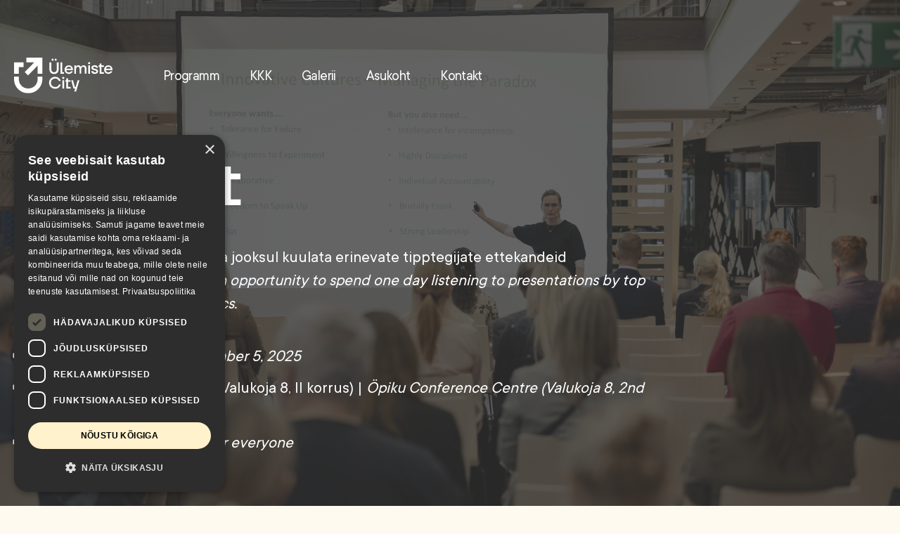

--- FILE ---
content_type: text/html; charset=UTF-8
request_url: https://edufest.ulemistecity.ee/
body_size: 38238
content:
<!doctype html>
<html lang="en-US" >
<head>
	<meta charset="UTF-8">
	<meta http-equiv="X-UA-Compatible" content="IE=edge">
	<meta name="viewport" content="width=device-width, initial-scale=1" />
	<link data-optimized="1" rel="stylesheet" href="https://edufest.ulemistecity.ee/wp-content/litespeed/css/832b037d229ccc6cd9336317c535a5d8.css?ver=5a5d8">
		<link data-optimized="1" rel="stylesheet" href="https://edufest.ulemistecity.ee/wp-content/litespeed/css/6e34ec8270ad8946acb47288a059f5dd.css?ver=6c40e">
	<!-- WP Head Start -->
	<meta name='robots' content='index, follow, max-image-preview:large, max-snippet:-1, max-video-preview:-1' />

	<!-- This site is optimized with the Yoast SEO plugin v26.0 - https://yoast.com/wordpress/plugins/seo/ -->
	<title>EduFest 2025 - EduFest Ülemiste City</title>
	<meta name="description" content="EduFest 2025 | Kuula EduFestil erinevate tipptegijate ettekandeid põnevatel teemadel – uuemate uuringute ülevaated, põnevad teadusmaailma saavutused, tulevikulahendused ja palju muud." />
	<link rel="canonical" href="https://edufest.ulemistecity.ee/" />
	<meta property="og:locale" content="en_US" />
	<meta property="og:type" content="website" />
	<meta property="og:title" content="EduFest 2025 - EduFest Ülemiste City" />
	<meta property="og:description" content="EduFest 2025 | Kuula EduFestil erinevate tipptegijate ettekandeid põnevatel teemadel – uuemate uuringute ülevaated, põnevad teadusmaailma saavutused, tulevikulahendused ja palju muud." />
	<meta property="og:url" content="https://edufest.ulemistecity.ee/" />
	<meta property="og:site_name" content="EduFest Ülemiste City" />
	<meta property="article:modified_time" content="2025-11-03T08:33:42+00:00" />
	<meta property="og:image" content="https://edufest.ulemistecity.ee/wp-content/uploads/2025/08/5x6a0508edmondmallphotography-1-1024x683.jpg" />
	<meta property="og:image:width" content="1024" />
	<meta property="og:image:height" content="683" />
	<meta property="og:image:type" content="image/jpeg" />
	<meta name="twitter:card" content="summary_large_image" />
	<script type="application/ld+json" class="yoast-schema-graph">{"@context":"https://schema.org","@graph":[{"@type":"WebPage","@id":"https://edufest.ulemistecity.ee/","url":"https://edufest.ulemistecity.ee/","name":"EduFest 2025 - EduFest Ülemiste City","isPartOf":{"@id":"https://edufest.ulemistecity.ee/#website"},"about":{"@id":"https://edufest.ulemistecity.ee/#organization"},"primaryImageOfPage":{"@id":"https://edufest.ulemistecity.ee/#primaryimage"},"image":{"@id":"https://edufest.ulemistecity.ee/#primaryimage"},"thumbnailUrl":"https://edufest.ulemistecity.ee/wp-content/uploads/2025/08/5x6a0508edmondmallphotography-1.jpg","datePublished":"2025-08-05T10:35:33+00:00","dateModified":"2025-11-03T08:33:42+00:00","description":"EduFest 2025 | Kuula EduFestil erinevate tipptegijate ettekandeid põnevatel teemadel – uuemate uuringute ülevaated, põnevad teadusmaailma saavutused, tulevikulahendused ja palju muud.","breadcrumb":{"@id":"https://edufest.ulemistecity.ee/#breadcrumb"},"inLanguage":"en-US","potentialAction":[{"@type":"ReadAction","target":["https://edufest.ulemistecity.ee/"]}]},{"@type":"ImageObject","inLanguage":"en-US","@id":"https://edufest.ulemistecity.ee/#primaryimage","url":"https://edufest.ulemistecity.ee/wp-content/uploads/2025/08/5x6a0508edmondmallphotography-1.jpg","contentUrl":"https://edufest.ulemistecity.ee/wp-content/uploads/2025/08/5x6a0508edmondmallphotography-1.jpg","width":3848,"height":2565},{"@type":"BreadcrumbList","@id":"https://edufest.ulemistecity.ee/#breadcrumb","itemListElement":[{"@type":"ListItem","position":1,"name":"Home"}]},{"@type":"WebSite","@id":"https://edufest.ulemistecity.ee/#website","url":"https://edufest.ulemistecity.ee/","name":"Edufest Ulemistecity","description":"","publisher":{"@id":"https://edufest.ulemistecity.ee/#organization"},"potentialAction":[{"@type":"SearchAction","target":{"@type":"EntryPoint","urlTemplate":"https://edufest.ulemistecity.ee/?s={search_term_string}"},"query-input":{"@type":"PropertyValueSpecification","valueRequired":true,"valueName":"search_term_string"}}],"inLanguage":"en-US"},{"@type":"Organization","@id":"https://edufest.ulemistecity.ee/#organization","name":"Edufest Ulemistecity","url":"https://edufest.ulemistecity.ee/","logo":{"@type":"ImageObject","inLanguage":"en-US","@id":"https://edufest.ulemistecity.ee/#/schema/logo/image/","url":"https://edufest.ulemistecity.ee/wp-content/uploads/2025/08/logo.svg","contentUrl":"https://edufest.ulemistecity.ee/wp-content/uploads/2025/08/logo.svg","width":1,"height":1,"caption":"Edufest Ulemistecity"},"image":{"@id":"https://edufest.ulemistecity.ee/#/schema/logo/image/"}}]}</script>
	<!-- / Yoast SEO plugin. -->


<link rel="alternate" title="oEmbed (JSON)" type="application/json+oembed" href="https://edufest.ulemistecity.ee/wp-json/oembed/1.0/embed?url=https%3A%2F%2Fedufest.ulemistecity.ee%2F" />
<link rel="alternate" title="oEmbed (XML)" type="text/xml+oembed" href="https://edufest.ulemistecity.ee/wp-json/oembed/1.0/embed?url=https%3A%2F%2Fedufest.ulemistecity.ee%2F&#038;format=xml" />
<style id='wp-img-auto-sizes-contain-inline-css'>img:is([sizes=auto i],[sizes^="auto," i]){contain-intrinsic-size:3000px 1500px}</style>

<style id='classic-theme-styles-inline-css'>
/*! This file is auto-generated */
.wp-block-button__link{color:#fff;background-color:#32373c;border-radius:9999px;box-shadow:none;text-decoration:none;padding:calc(.667em + 2px) calc(1.333em + 2px);font-size:1.125em}.wp-block-file__button{background:#32373c;color:#fff;text-decoration:none}</style>
<link data-optimized="1" rel='stylesheet' id='twenty-twenty-one-custom-color-overrides-css' href='https://edufest.ulemistecity.ee/wp-content/litespeed/css/2dc9379cb8044af9cee1e27446d75ebe.css?ver=75ebe' media='all' />
<link data-optimized="1" rel='stylesheet' id='twenty-twenty-one-print-style-css' href='https://edufest.ulemistecity.ee/wp-content/litespeed/css/e0ab1feb89b763a6a581e3f8d035cfc9.css?ver=5cfc9' media='print' />
<script src="https://edufest.ulemistecity.ee/wp-includes/js/jquery/jquery.min.js" id="jquery-core-js"></script>
<script data-optimized="1" src="https://edufest.ulemistecity.ee/wp-content/litespeed/js/245047f999fd2372c05009eb8215de3e.js?ver=5de3e" id="jquery-migrate-js"></script>
<link rel="https://api.w.org/" href="https://edufest.ulemistecity.ee/wp-json/" /><link rel="alternate" title="JSON" type="application/json" href="https://edufest.ulemistecity.ee/wp-json/wp/v2/pages/2" /><link rel='shortlink' href='https://edufest.ulemistecity.ee/' />
<link rel="icon" href="https://edufest.ulemistecity.ee/wp-content/uploads/2025/08/favicon-150x150.png" sizes="32x32" />
<link rel="icon" href="https://edufest.ulemistecity.ee/wp-content/uploads/2025/08/favicon.png" sizes="192x192" />
<link rel="apple-touch-icon" href="https://edufest.ulemistecity.ee/wp-content/uploads/2025/08/favicon.png" />
<meta name="msapplication-TileImage" content="https://edufest.ulemistecity.ee/wp-content/uploads/2025/08/favicon.png" />
 
	<!-- WP Head End -->
	<!-- Google Tag Manager -->
<script>(function(w,d,s,l,i){w[l]=w[l]||[];w[l].push({'gtm.start':
new Date().getTime(),event:'gtm.js'});var f=d.getElementsByTagName(s)[0],
j=d.createElement(s),dl=l!='dataLayer'?'&l='+l:'';j.async=true;j.src=
'https://www.googletagmanager.com/gtm.js?id='+i+dl;f.parentNode.insertBefore(j,f);
})(window,document,'script','dataLayer','GTM-P8WJLKT4');</script>
<!-- End Google Tag Manager -->

	<!--Start Cookie Script--><script data-optimized="1" type="text/javascript" charset="UTF-8" src="https://edufest.ulemistecity.ee/wp-content/litespeed/js/03b363be5385701fedc90b3052bafe90.js?ver=afe90"></script> <!--End Cookie Script-->
<style id='global-styles-inline-css'>:root{--wp--preset--aspect-ratio--square:1;--wp--preset--aspect-ratio--4-3:4/3;--wp--preset--aspect-ratio--3-4:3/4;--wp--preset--aspect-ratio--3-2:3/2;--wp--preset--aspect-ratio--2-3:2/3;--wp--preset--aspect-ratio--16-9:16/9;--wp--preset--aspect-ratio--9-16:9/16;--wp--preset--color--black:#000000;--wp--preset--color--cyan-bluish-gray:#abb8c3;--wp--preset--color--white:#FFFFFF;--wp--preset--color--pale-pink:#f78da7;--wp--preset--color--vivid-red:#cf2e2e;--wp--preset--color--luminous-vivid-orange:#ff6900;--wp--preset--color--luminous-vivid-amber:#fcb900;--wp--preset--color--light-green-cyan:#7bdcb5;--wp--preset--color--vivid-green-cyan:#00d084;--wp--preset--color--pale-cyan-blue:#8ed1fc;--wp--preset--color--vivid-cyan-blue:#0693e3;--wp--preset--color--vivid-purple:#9b51e0;--wp--preset--color--dark-gray:#28303D;--wp--preset--color--gray:#39414D;--wp--preset--color--green:#D1E4DD;--wp--preset--color--blue:#D1DFE4;--wp--preset--color--purple:#D1D1E4;--wp--preset--color--red:#E4D1D1;--wp--preset--color--orange:#E4DAD1;--wp--preset--color--yellow:#EEEADD;--wp--preset--gradient--vivid-cyan-blue-to-vivid-purple:linear-gradient(135deg,rgb(6,147,227) 0%,rgb(155,81,224) 100%);--wp--preset--gradient--light-green-cyan-to-vivid-green-cyan:linear-gradient(135deg,rgb(122,220,180) 0%,rgb(0,208,130) 100%);--wp--preset--gradient--luminous-vivid-amber-to-luminous-vivid-orange:linear-gradient(135deg,rgb(252,185,0) 0%,rgb(255,105,0) 100%);--wp--preset--gradient--luminous-vivid-orange-to-vivid-red:linear-gradient(135deg,rgb(255,105,0) 0%,rgb(207,46,46) 100%);--wp--preset--gradient--very-light-gray-to-cyan-bluish-gray:linear-gradient(135deg,rgb(238,238,238) 0%,rgb(169,184,195) 100%);--wp--preset--gradient--cool-to-warm-spectrum:linear-gradient(135deg,rgb(74,234,220) 0%,rgb(151,120,209) 20%,rgb(207,42,186) 40%,rgb(238,44,130) 60%,rgb(251,105,98) 80%,rgb(254,248,76) 100%);--wp--preset--gradient--blush-light-purple:linear-gradient(135deg,rgb(255,206,236) 0%,rgb(152,150,240) 100%);--wp--preset--gradient--blush-bordeaux:linear-gradient(135deg,rgb(254,205,165) 0%,rgb(254,45,45) 50%,rgb(107,0,62) 100%);--wp--preset--gradient--luminous-dusk:linear-gradient(135deg,rgb(255,203,112) 0%,rgb(199,81,192) 50%,rgb(65,88,208) 100%);--wp--preset--gradient--pale-ocean:linear-gradient(135deg,rgb(255,245,203) 0%,rgb(182,227,212) 50%,rgb(51,167,181) 100%);--wp--preset--gradient--electric-grass:linear-gradient(135deg,rgb(202,248,128) 0%,rgb(113,206,126) 100%);--wp--preset--gradient--midnight:linear-gradient(135deg,rgb(2,3,129) 0%,rgb(40,116,252) 100%);--wp--preset--gradient--purple-to-yellow:linear-gradient(160deg, #D1D1E4 0%, #EEEADD 100%);--wp--preset--gradient--yellow-to-purple:linear-gradient(160deg, #EEEADD 0%, #D1D1E4 100%);--wp--preset--gradient--green-to-yellow:linear-gradient(160deg, #D1E4DD 0%, #EEEADD 100%);--wp--preset--gradient--yellow-to-green:linear-gradient(160deg, #EEEADD 0%, #D1E4DD 100%);--wp--preset--gradient--red-to-yellow:linear-gradient(160deg, #E4D1D1 0%, #EEEADD 100%);--wp--preset--gradient--yellow-to-red:linear-gradient(160deg, #EEEADD 0%, #E4D1D1 100%);--wp--preset--gradient--purple-to-red:linear-gradient(160deg, #D1D1E4 0%, #E4D1D1 100%);--wp--preset--gradient--red-to-purple:linear-gradient(160deg, #E4D1D1 0%, #D1D1E4 100%);--wp--preset--font-size--small:18px;--wp--preset--font-size--medium:20px;--wp--preset--font-size--large:24px;--wp--preset--font-size--x-large:42px;--wp--preset--font-size--extra-small:16px;--wp--preset--font-size--normal:20px;--wp--preset--font-size--extra-large:40px;--wp--preset--font-size--huge:96px;--wp--preset--font-size--gigantic:144px;--wp--preset--spacing--20:0.44rem;--wp--preset--spacing--30:0.67rem;--wp--preset--spacing--40:1rem;--wp--preset--spacing--50:1.5rem;--wp--preset--spacing--60:2.25rem;--wp--preset--spacing--70:3.38rem;--wp--preset--spacing--80:5.06rem;--wp--preset--shadow--natural:6px 6px 9px rgba(0, 0, 0, 0.2);--wp--preset--shadow--deep:12px 12px 50px rgba(0, 0, 0, 0.4);--wp--preset--shadow--sharp:6px 6px 0px rgba(0, 0, 0, 0.2);--wp--preset--shadow--outlined:6px 6px 0px -3px rgb(255, 255, 255), 6px 6px rgb(0, 0, 0);--wp--preset--shadow--crisp:6px 6px 0px rgb(0, 0, 0)}:where(.is-layout-flex){gap:.5em}:where(.is-layout-grid){gap:.5em}body .is-layout-flex{display:flex}.is-layout-flex{flex-wrap:wrap;align-items:center}.is-layout-flex>:is(*,div){margin:0}body .is-layout-grid{display:grid}.is-layout-grid>:is(*,div){margin:0}:where(.wp-block-columns.is-layout-flex){gap:2em}:where(.wp-block-columns.is-layout-grid){gap:2em}:where(.wp-block-post-template.is-layout-flex){gap:1.25em}:where(.wp-block-post-template.is-layout-grid){gap:1.25em}.has-black-color{color:var(--wp--preset--color--black)!important}.has-cyan-bluish-gray-color{color:var(--wp--preset--color--cyan-bluish-gray)!important}.has-white-color{color:var(--wp--preset--color--white)!important}.has-pale-pink-color{color:var(--wp--preset--color--pale-pink)!important}.has-vivid-red-color{color:var(--wp--preset--color--vivid-red)!important}.has-luminous-vivid-orange-color{color:var(--wp--preset--color--luminous-vivid-orange)!important}.has-luminous-vivid-amber-color{color:var(--wp--preset--color--luminous-vivid-amber)!important}.has-light-green-cyan-color{color:var(--wp--preset--color--light-green-cyan)!important}.has-vivid-green-cyan-color{color:var(--wp--preset--color--vivid-green-cyan)!important}.has-pale-cyan-blue-color{color:var(--wp--preset--color--pale-cyan-blue)!important}.has-vivid-cyan-blue-color{color:var(--wp--preset--color--vivid-cyan-blue)!important}.has-vivid-purple-color{color:var(--wp--preset--color--vivid-purple)!important}.has-black-background-color{background-color:var(--wp--preset--color--black)!important}.has-cyan-bluish-gray-background-color{background-color:var(--wp--preset--color--cyan-bluish-gray)!important}.has-white-background-color{background-color:var(--wp--preset--color--white)!important}.has-pale-pink-background-color{background-color:var(--wp--preset--color--pale-pink)!important}.has-vivid-red-background-color{background-color:var(--wp--preset--color--vivid-red)!important}.has-luminous-vivid-orange-background-color{background-color:var(--wp--preset--color--luminous-vivid-orange)!important}.has-luminous-vivid-amber-background-color{background-color:var(--wp--preset--color--luminous-vivid-amber)!important}.has-light-green-cyan-background-color{background-color:var(--wp--preset--color--light-green-cyan)!important}.has-vivid-green-cyan-background-color{background-color:var(--wp--preset--color--vivid-green-cyan)!important}.has-pale-cyan-blue-background-color{background-color:var(--wp--preset--color--pale-cyan-blue)!important}.has-vivid-cyan-blue-background-color{background-color:var(--wp--preset--color--vivid-cyan-blue)!important}.has-vivid-purple-background-color{background-color:var(--wp--preset--color--vivid-purple)!important}.has-black-border-color{border-color:var(--wp--preset--color--black)!important}.has-cyan-bluish-gray-border-color{border-color:var(--wp--preset--color--cyan-bluish-gray)!important}.has-white-border-color{border-color:var(--wp--preset--color--white)!important}.has-pale-pink-border-color{border-color:var(--wp--preset--color--pale-pink)!important}.has-vivid-red-border-color{border-color:var(--wp--preset--color--vivid-red)!important}.has-luminous-vivid-orange-border-color{border-color:var(--wp--preset--color--luminous-vivid-orange)!important}.has-luminous-vivid-amber-border-color{border-color:var(--wp--preset--color--luminous-vivid-amber)!important}.has-light-green-cyan-border-color{border-color:var(--wp--preset--color--light-green-cyan)!important}.has-vivid-green-cyan-border-color{border-color:var(--wp--preset--color--vivid-green-cyan)!important}.has-pale-cyan-blue-border-color{border-color:var(--wp--preset--color--pale-cyan-blue)!important}.has-vivid-cyan-blue-border-color{border-color:var(--wp--preset--color--vivid-cyan-blue)!important}.has-vivid-purple-border-color{border-color:var(--wp--preset--color--vivid-purple)!important}.has-vivid-cyan-blue-to-vivid-purple-gradient-background{background:var(--wp--preset--gradient--vivid-cyan-blue-to-vivid-purple)!important}.has-light-green-cyan-to-vivid-green-cyan-gradient-background{background:var(--wp--preset--gradient--light-green-cyan-to-vivid-green-cyan)!important}.has-luminous-vivid-amber-to-luminous-vivid-orange-gradient-background{background:var(--wp--preset--gradient--luminous-vivid-amber-to-luminous-vivid-orange)!important}.has-luminous-vivid-orange-to-vivid-red-gradient-background{background:var(--wp--preset--gradient--luminous-vivid-orange-to-vivid-red)!important}.has-very-light-gray-to-cyan-bluish-gray-gradient-background{background:var(--wp--preset--gradient--very-light-gray-to-cyan-bluish-gray)!important}.has-cool-to-warm-spectrum-gradient-background{background:var(--wp--preset--gradient--cool-to-warm-spectrum)!important}.has-blush-light-purple-gradient-background{background:var(--wp--preset--gradient--blush-light-purple)!important}.has-blush-bordeaux-gradient-background{background:var(--wp--preset--gradient--blush-bordeaux)!important}.has-luminous-dusk-gradient-background{background:var(--wp--preset--gradient--luminous-dusk)!important}.has-pale-ocean-gradient-background{background:var(--wp--preset--gradient--pale-ocean)!important}.has-electric-grass-gradient-background{background:var(--wp--preset--gradient--electric-grass)!important}.has-midnight-gradient-background{background:var(--wp--preset--gradient--midnight)!important}.has-small-font-size{font-size:var(--wp--preset--font-size--small)!important}.has-medium-font-size{font-size:var(--wp--preset--font-size--medium)!important}.has-large-font-size{font-size:var(--wp--preset--font-size--large)!important}.has-x-large-font-size{font-size:var(--wp--preset--font-size--x-large)!important}</style>
</head>

<body class="home wp-singular page-template-default page page-id-2 wp-custom-logo wp-embed-responsive wp-theme-twentytwentyone wp-child-theme-edufest-ulemistecity is-light-theme no-js singular">
<!-- Google Tag Manager (noscript) -->
<noscript><iframe src="https://www.googletagmanager.com/ns.html?id=GTM-P8WJLKT4"
height="0" width="0" style="display:none;visibility:hidden"></iframe></noscript>
<!-- End Google Tag Manager (noscript) -->
<div class="wrapper transition-all position-relative mx-auto w-100 d-flex flex-column min-vh-100">
	<!--Header Start-->
	<header id="header" class="header transition-all position-fixed start-0 end-0 top-0 z-3">
		<div class="container">
			<nav class="d-flex flex-wrap navbar align-items-center transition-all navbar-expand-md" aria-label="Sixth navbar example">
									<div class="logo transition-all position-relative z-3">
						<a href="https://edufest.ulemistecity.ee" class="d-block w-100" rel="home" title="EduFest Ülemiste City">
							<img src="https://edufest.ulemistecity.ee/wp-content/uploads/2025/08/logo-1.svg" class="custom-logo d-block w-100 transition-all" alt="">
						</a>
					</div>
								<div class="head-right ms-auto ms-md-2 ms-lg-3 ms-xl-4 ms-xxl-5 ps-md-5">
					<div class="collapse align-items-center navbar-collapse" id="header-nav">
						<div class="header-top-menu transition-all"><ul id="menu-mainnavigation" class="d-flex flex-wrap align-items-center"><li id="menu-item-59" class="menu-item menu-item-type-custom menu-item-object-custom menu-item-59"><a href="#program" data-ps2id-api="true">Programm</a></li>
<li id="menu-item-60" class="menu-item menu-item-type-custom menu-item-object-custom menu-item-60"><a href="#kkk" data-ps2id-api="true">KKK</a></li>
<li id="menu-item-61" class="menu-item menu-item-type-custom menu-item-object-custom menu-item-61"><a href="#gallery" data-ps2id-api="true">Galerii</a></li>
<li id="menu-item-62" class="menu-item menu-item-type-custom menu-item-object-custom menu-item-62"><a href="#location" data-ps2id-api="true">Asukoht</a></li>
<li id="menu-item-63" class="menu-item menu-item-type-custom menu-item-object-custom menu-item-63"><a href="#contact" data-ps2id-api="true">Kontakt</a></li>
</ul></div>					</div>
					<button class="navbar-toggler hamburger hamburger--spin mobilemenuicon position-relative" type="button" data-bs-toggle="collapse" data-bs-target="#header-nav" aria-controls="header-nav" aria-expanded="false" aria-label="Toggle navigation">
						<div class="hamburger-box">
							<div class="hamburger-inner"></div>
						</div>
					</button>
				</div>
			</nav>
		</div>
	</header>
	<!--Header End--><section class="hero-section1 vh-100 position-relative d-flex align-items-center">
	<div class="img-cover position-absolute start-0 end-0 top-0 bottom-0">
									<img src="https://edufest.ulemistecity.ee/wp-content/uploads/2025/08/5x6a0508edmondmallphotography-1-2500x1448.jpg" class="attachment-hero-image size-hero-image" alt="" decoding="async" fetchpriority="high" />			</div>
			<div class="caption entry-content w-100 position-relative">
			<div class="container">
				<div class="row wow fadeInUp" data-wow-delay="0.4s">
					<div class="col-md-10 col-lg-9">
						<h1><span class="OYPEnA font-feature-liga-off font-feature-clig-off font-feature-calt-off text-decoration-none text-strikethrough-none">EduFest</span></h1>
<p><span class="OYPEnA font-feature-liga-off font-feature-clig-off font-feature-calt-off text-decoration-none text-strikethrough-none">EduFest on võimalus ühe päeva jooksul kuulata erinevate tipptegijate ettekandeid tulevikuteemadel. </span><em>EduFest is an opportunity to spend one day listening to presentations by top experts on future-oriented topics.</em></p>
<ul>
<li><span class="OYPEnA font-feature-liga-off font-feature-clig-off font-feature-calt-off text-decoration-none text-strikethrough-none">5. november 2025 |<em> November 5, 2025</em></span></li>
<li><span class="OYPEnA font-feature-liga-off font-feature-clig-off font-feature-calt-off text-decoration-none text-strikethrough-none">Öpiku konverentsikeskus (Valukoja 8, II korrus) | <em>Öpiku Conference Centre (Valukoja 8, 2nd floor)</em></span></li>
<li><span class="OYPEnA font-feature-liga-off font-feature-clig-off font-feature-calt-off text-decoration-none text-strikethrough-none">Osalemine tasuta | <em>Free for everyone</em></span></li>
</ul>
					</div>
				</div>
			</div>
		</div>
	</section>

<section class="home-section2 py-5" id="program">
	<div class="container py-md-2 py-lg-3 py-xl-4">
		
<form class="fdc-custom-form" action="https://edufest.ulemistecity.ee/" enctype="multipart/form-data" method="post">
	<input type="hidden" name="formID" value="EduFestiProgramm">
	<input type="hidden" name="fromURL" value="https://edufest.ulemistecity.ee/">
	<input type="hidden" name="meepurk" value="" autocomplete="nope" />
	
	<div class="row pe-lg-4 pe-xl-5 me-xxl-4">
				<div class="col-md-7 col-lg-8 entry-content pe-xl-4 pe-xxl-5">
			<div class="pe-md-3 pe-lg-4 wow fadeInUp" data-wow-delay="0.4s">
								<h2>EduFesti kava | Program</h2>
								<p><span class="OYPEnA font-feature-liga-off font-feature-clig-off font-feature-calt-off text-decoration-none text-strikethrough-none">Päeva jooksul toimub 28 teadmisampsu kokku kuues sessioonis, igas sessioonis on võimalik valida viie erineva teema ja esineja vahel. Sessioonide vaheajal saab jätkata diskussioone ettekandjatega, tutvuda koolidega lähemalt ning vahetada kolleegidega mõtteid kuuldu üle.</span></p>
<p data-start="40" data-end="356"><em>During the day, 28 knowledge bites will take place across six sessions. In each session, you can choose between five different topics and speakers. Between sessions, you can continue discussions with presenters, learn more about the schools, and exchange thoughts with colleagues about what you’ve heard.</em></p>
<p><strong><span class="OYPEnA font-feature-liga-off font-feature-clig-off font-feature-calt-off text-decoration-none text-strikethrough-none">Kuidas registreerida?</span></strong></p>
<ul>
<li><span class="OYPEnA font-feature-liga-off font-feature-clig-off font-feature-calt-off text-decoration-none text-strikethrough-none">Vali programmist endale huvipakkuvad teemad ja vajuta nuppu “Lisa endale kavasse”.</span></li>
<li><span class="OYPEnA font-feature-liga-off font-feature-clig-off font-feature-calt-off text-decoration-none text-strikethrough-none">Kui oled ära valinud, siis saada enda kokku pandud kava meilile. </span></li>
</ul>
<p data-start="358" data-end="380"><em><strong data-start="358" data-end="378">How to register?</strong></em></p>
<ul>
<li data-start="382" data-end="560"><em>Choose the topics that interest you from the program and click the “Lisa endale kavasse” button.</em></li>
<li data-start="382" data-end="560"><em>Once you’ve made your selections, send your personalized schedule to your email.</em></li>
</ul>
			</div>
		</div>
				<div class="col-md-5 col-lg-4 ps-md-0 mt-4 mt-md-0 pt-3 pt-md-0 wow fadeInUp" data-wow-delay="0.4s">
			<div class="form-bg-wrapper position-relative overflow-hidden" id="form-data-section">
								<p class="mb-2 pb-1"><strong>Pane kokku enda kava</strong></p>
												<p>Vali programmist huvipakkuvad teadmis-ampsud ja saada kava enda meilile. </p>
								<div class="field mb-3 pb-1 pt-xl-1">
				  	<input type="text" id="cname" name="cname" placeholder="Sinu nimi" required>
				</div>
				<div class="field mb-4 pb-md-1 pb-lg-2">
				  	<input type="email" id="cemail" name="cemail" placeholder="Sinu e-post" required>
				</div>
				<input type="hidden" name="meepurk_sessions" value="" autocomplete="nope" />
				<div class="pt-1">
					<div class="alert alert-warning alert-required d-none mb-4 lh-1">Palun täida kõik kohustuslikud väljad</div>
					<div class="alert alert-warning alert-email d-none mb-4 lh-1">Vale e-posti aadress</div>
					<button type="button" class="btn primary-btn contact-action-submit" data-contact-action="submit">SAADA ENDALE KAVA</button>
				</div>
			</div>
		</div>
	</div>
		<div class="session-block-wrapper position-relative mt-5">
				<div class="row flex-nowrap session-head mx-0 d-none d-lg-flex">
						<div class="col first-col d-flex align-items-center"><p><strong>Sessioon</strong></p></div>
									<div class="col"><p><strong class="d-block">Innovatsioon ja ärimudelid </strong><small>Ruum: Universum</small></p></div>
									<div class="col"><p><strong class="d-block">Talendijuhtimine ja talendi heaolu </strong><small>Ruum: Kosmos</small></p></div>
									<div class="col"><p><strong class="d-block">Keskkond ja keskkonnalahendused </strong><small>Ruum: Andromeda</small></p></div>
									<div class="col"><p><strong class="d-block">Tehnoloogia ja digilahendused </strong><small>Ruum: Komeet</small></p></div>
									<div class="col"><p><strong class="d-block">Juhtimine ja majandus</strong><small>Ruum: Supernoova</small></p></div>
					</div>
								<div class="row flex-nowrap session-body mx-0">
			<div class="col first-col">
								<p class="lh-1 mb-2 mb-lg-3">
										<small class="d-block">Sessioon 1</small>
															<small class="d-block">9.00–9.45</small>
									</p>
											</div>
									<div class="col">
									<div class="d-lg-none mb-2">
						<p><strong class="d-block">Innovatsioon ja ärimudelid </strong><small>Ruum: Universum</small></p>
					</div>
								<div class="speakers-bg-wrapper position-relative">
										<p class="lh-1 pb-xl-1"><strong>ENG | Skills Mismatch – a Strategic Business Risk or a Development Opportunity?</strong></p>
										<div class="speakers-list-wrapper speakers-slider">
																		<div class="items">
							<div class="speakers-wrapper d-flex align-items-start">
																<p class="m-0 pt-1">
																		<strong class="d-block">Triin Roosalu</strong>
																		TLÜ								</p>
																								<div class="img-cover ratio ratio-1x1 rounded-circle overflow-hidden ms-auto">
									<div><img data-lazyloaded="1" src="[data-uri]" data-src="https://edufest.ulemistecity.ee/wp-content/uploads/2025/09/Screenshot-2025-09-30-at-13.37.34.png" class="attachment-large size-large" alt="" decoding="async" data-srcset="https://edufest.ulemistecity.ee/wp-content/uploads/2025/09/Screenshot-2025-09-30-at-13.37.34.png 349w, https://edufest.ulemistecity.ee/wp-content/uploads/2025/09/Screenshot-2025-09-30-at-13.37.34-300x300.png 300w, https://edufest.ulemistecity.ee/wp-content/uploads/2025/09/Screenshot-2025-09-30-at-13.37.34-150x150.png 150w" data-sizes="(max-width: 349px) 100vw, 349px" /><noscript><img src="https://edufest.ulemistecity.ee/wp-content/uploads/2025/09/Screenshot-2025-09-30-at-13.37.34.png" class="attachment-large size-large" alt="" decoding="async" srcset="https://edufest.ulemistecity.ee/wp-content/uploads/2025/09/Screenshot-2025-09-30-at-13.37.34.png 349w, https://edufest.ulemistecity.ee/wp-content/uploads/2025/09/Screenshot-2025-09-30-at-13.37.34-300x300.png 300w, https://edufest.ulemistecity.ee/wp-content/uploads/2025/09/Screenshot-2025-09-30-at-13.37.34-150x150.png 150w" sizes="(max-width: 349px) 100vw, 349px" /></noscript></div>
								</div>
															</div>
						</div>
																	</div>
					<div class="speakers-btn d-flex mt-3">
						<a href="#speakers-modal--0-1-1" data-bs-toggle="modal" class="btn black-btn">LOE ROHKEM</a>
						<input class="session-checkbox" type="checkbox" id="checkbox-0-1-1" name="sessions[]"  
						data-session-unique="session-unique-1-1"
						data-session-number="Sessioon 1"
						data-session-time="9.00–9.45"
						data-session-title=""
						data-session-subject-title="Innovatsioon ja ärimudelid "
						data-session-room-title="Ruum: Universum"
						data-session-tech-name="ENG | Skills Mismatch – a Strategic Business Risk or a Development Opportunity?"
						data-speaker-name="Triin Roosalu (TLÜ)"
						>
						<label class="btn primary-btn" for="checkbox-0-1-1">LISA ENDA KAVASSE</label> <!-- EEMALDA KAVAST -->
					</div>
										<!-- Modal Start -->
					<div class="modal fade" id="speakers-modal--0-1-1" tabindex="-1" aria-labelledby="speakers-modal--0-1-1Label" aria-hidden="true">
						<div class="modal-dialog modal-dialog-centered modal-lg">
							<div class="modal-content">
								<div class="modal-body entry-content">
									<button type="button" class="btn-close" data-bs-dismiss="modal" aria-label="Close"></button>
																		<div class="mb-4 pb-md-1 pb-lg-2 pb-xl-3">
										<h4><span class="OYPEnA font-feature-liga-off font-feature-clig-off font-feature-calt-off text-decoration-none text-strikethrough-none">ENG | Skills Mismatch – a Strategic Business Risk or a Development Opportunity?</span></h4>
<p data-start="0" data-end="443">We present the results of recent comparative studies, relating them to the ongoing reforms in Estonia’s education sector — including the vocational education reform, which has been met with relative skepticism by employers. The broader context of the presentation concerns changes in the labour market and the demand for (new) skills, as well as the wider relationship between work and education — whom do we train, and for whom do we learn?</p>
<p data-start="445" data-end="719">We will discuss how formal education, workplace-based learning, and so-called hobby education correspond to labour market needs, and when structural inequality becomes problematic — for example, when it manifests in unequal access to training and employment opportunities.</p>
<p data-start="721" data-end="982" data-is-last-node="" data-is-only-node="">We also explore the tension between two opposing fears: on the one hand, “our workforce potential remains untapped due to insufficient training,” and on the other, “our people are overeducated, and it is no wonder that their knowledge and skills remain unused.”</p>
									</div>
																											<div class="speakers-popup-content-wrapper">
										<h4>Esinejad</h4>
																														<div class="item">
											<p data-start="0" data-end="119">Triin Roosalu, Associate Professor of Sociology at the School of Governance, Law and Society, Tallinn University.</p>
<p data-start="121" data-end="521">As a lecturer, Triin supervises students at all levels of study in the fields of academic research and writing, and teaches courses on the sociology of education and theories of stratification. Her research interests focus on inequalities based on gender, ethnicity, and age, and on how these inequalities emerge and manifest themselves — particularly in the labour market and the education system.</p>
<p data-start="523" data-end="699" data-is-last-node="" data-is-only-node="">She has extensive experience in designing and managing both academic and applied research projects since 2004, including participation in international and comparative studies.</p>
											<div class="speakers-wrapper d-flex align-items-start w-100">
																								<p class="m-0 pt-1">
																										<strong class="d-block">Triin Roosalu</strong>
																										TLÜ												</p>
																																				<div class="img-cover ratio ratio-1x1 rounded-circle overflow-hidden ms-auto">
													<div><img data-lazyloaded="1" src="[data-uri]" data-src="https://edufest.ulemistecity.ee/wp-content/uploads/2025/09/Screenshot-2025-09-30-at-13.37.34.png" class="attachment-large size-large" alt="" decoding="async" data-srcset="https://edufest.ulemistecity.ee/wp-content/uploads/2025/09/Screenshot-2025-09-30-at-13.37.34.png 349w, https://edufest.ulemistecity.ee/wp-content/uploads/2025/09/Screenshot-2025-09-30-at-13.37.34-300x300.png 300w, https://edufest.ulemistecity.ee/wp-content/uploads/2025/09/Screenshot-2025-09-30-at-13.37.34-150x150.png 150w" data-sizes="(max-width: 349px) 100vw, 349px" /><noscript><img src="https://edufest.ulemistecity.ee/wp-content/uploads/2025/09/Screenshot-2025-09-30-at-13.37.34.png" class="attachment-large size-large" alt="" decoding="async" srcset="https://edufest.ulemistecity.ee/wp-content/uploads/2025/09/Screenshot-2025-09-30-at-13.37.34.png 349w, https://edufest.ulemistecity.ee/wp-content/uploads/2025/09/Screenshot-2025-09-30-at-13.37.34-300x300.png 300w, https://edufest.ulemistecity.ee/wp-content/uploads/2025/09/Screenshot-2025-09-30-at-13.37.34-150x150.png 150w" sizes="(max-width: 349px) 100vw, 349px" /></noscript></div>
												</div>
																							</div>
										</div>
																													</div>
																	</div>
							</div>
						</div>
					</div>
									</div>
			</div>
												<div class="col">
									<div class="d-lg-none mb-2">
						<p><strong class="d-block">Talendijuhtimine ja talendi heaolu </strong><small>Ruum: Kosmos</small></p>
					</div>
								<div class="speakers-bg-wrapper position-relative">
										<p class="lh-1 pb-xl-1"><strong>Immuunsus ja seda mõjutavad tegurid </strong></p>
										<div class="speakers-list-wrapper speakers-slider">
																		<div class="items">
							<div class="speakers-wrapper d-flex align-items-start">
																<p class="m-0 pt-1">
																		<strong class="d-block">Monika Drews</strong>
																		Tallinna THK								</p>
																								<div class="img-cover ratio ratio-1x1 rounded-circle overflow-hidden ms-auto">
									<div><img data-lazyloaded="1" src="[data-uri]" data-src="https://edufest.ulemistecity.ee/wp-content/uploads/2025/10/MDrews-pilt.png" class="attachment-large size-large" alt="" decoding="async" data-srcset="https://edufest.ulemistecity.ee/wp-content/uploads/2025/10/MDrews-pilt.png 1000w, https://edufest.ulemistecity.ee/wp-content/uploads/2025/10/MDrews-pilt-300x274.png 300w, https://edufest.ulemistecity.ee/wp-content/uploads/2025/10/MDrews-pilt-768x701.png 768w" data-sizes="(max-width: 750px) 100vw, 750px" /><noscript><img src="https://edufest.ulemistecity.ee/wp-content/uploads/2025/10/MDrews-pilt.png" class="attachment-large size-large" alt="" decoding="async" srcset="https://edufest.ulemistecity.ee/wp-content/uploads/2025/10/MDrews-pilt.png 1000w, https://edufest.ulemistecity.ee/wp-content/uploads/2025/10/MDrews-pilt-300x274.png 300w, https://edufest.ulemistecity.ee/wp-content/uploads/2025/10/MDrews-pilt-768x701.png 768w" sizes="(max-width: 750px) 100vw, 750px" /></noscript></div>
								</div>
															</div>
						</div>
																	</div>
					<div class="speakers-btn d-flex mt-3">
						<a href="#speakers-modal--0-1-2" data-bs-toggle="modal" class="btn black-btn">LOE ROHKEM</a>
						<input class="session-checkbox" type="checkbox" id="checkbox-0-1-2" name="sessions[]"  
						data-session-unique="session-unique-1-2"
						data-session-number="Sessioon 1"
						data-session-time="9.00–9.45"
						data-session-title=""
						data-session-subject-title="Talendijuhtimine ja talendi heaolu "
						data-session-room-title="Ruum: Kosmos"
						data-session-tech-name="Immuunsus ja seda mõjutavad tegurid "
						data-speaker-name="Monika Drews (Tallinna THK)"
						>
						<label class="btn primary-btn" for="checkbox-0-1-2">LISA ENDA KAVASSE</label> <!-- EEMALDA KAVAST -->
					</div>
										<!-- Modal Start -->
					<div class="modal fade" id="speakers-modal--0-1-2" tabindex="-1" aria-labelledby="speakers-modal--0-1-2Label" aria-hidden="true">
						<div class="modal-dialog modal-dialog-centered modal-lg">
							<div class="modal-content">
								<div class="modal-body entry-content">
									<button type="button" class="btn-close" data-bs-dismiss="modal" aria-label="Close"></button>
																		<div class="mb-4 pb-md-1 pb-lg-2 pb-xl-3">
										<h4>Immuunsus ja seda mõjutavad tegurid</h4>
<p>Esitluses käsitletakse inimorganismi immuunsust, selle olemust, tüüpe ja ülesandeid ning seda mõjutavaid tegureid. Inimese immuunsüsteemil on oluline roll organismi homöostaasi tagamisel. Selle peamiseks ülesandeks on maksimaalselt efektiivse immuunvastuse andmine nii mitmesugustele välismõjutustele nagu näiteks mikroorganismidele, hulkraksetele parasiitidele, organismi sattunud toksiinidele kui ka organismis endas tekkinud kasvajarakkudele, tagades samal ajal organismi üldise normaalse funktsioneerimise. Tänapäeva elu on kiire ja stressirohke ning see mõjutab ka meie immuunsüsteemi funktsioneerimist. Millised tegurid mõjutavad meie immuunsust ning kas ja milliseid tegureid saame mõjutada meie, et toetada immuunsust?</p>
									</div>
																											<div class="speakers-popup-content-wrapper">
										<h4>Esinejad</h4>
																														<div class="item">
											<p>Ingliskeelse farmatseudi õppekava juht, õppejõud-kaaslektor</p>
											<div class="speakers-wrapper d-flex align-items-start w-100">
																								<p class="m-0 pt-1">
																										<strong class="d-block">Monika Drews</strong>
																										Tallinna THK												</p>
																																				<div class="img-cover ratio ratio-1x1 rounded-circle overflow-hidden ms-auto">
													<div><img data-lazyloaded="1" src="[data-uri]" data-src="https://edufest.ulemistecity.ee/wp-content/uploads/2025/10/MDrews-pilt.png" class="attachment-large size-large" alt="" decoding="async" data-srcset="https://edufest.ulemistecity.ee/wp-content/uploads/2025/10/MDrews-pilt.png 1000w, https://edufest.ulemistecity.ee/wp-content/uploads/2025/10/MDrews-pilt-300x274.png 300w, https://edufest.ulemistecity.ee/wp-content/uploads/2025/10/MDrews-pilt-768x701.png 768w" data-sizes="(max-width: 750px) 100vw, 750px" /><noscript><img src="https://edufest.ulemistecity.ee/wp-content/uploads/2025/10/MDrews-pilt.png" class="attachment-large size-large" alt="" decoding="async" srcset="https://edufest.ulemistecity.ee/wp-content/uploads/2025/10/MDrews-pilt.png 1000w, https://edufest.ulemistecity.ee/wp-content/uploads/2025/10/MDrews-pilt-300x274.png 300w, https://edufest.ulemistecity.ee/wp-content/uploads/2025/10/MDrews-pilt-768x701.png 768w" sizes="(max-width: 750px) 100vw, 750px" /></noscript></div>
												</div>
																							</div>
										</div>
																													</div>
																	</div>
							</div>
						</div>
					</div>
									</div>
			</div>
												<div class="col">
									<div class="d-lg-none mb-2">
						<p><strong class="d-block">Keskkond ja keskkonnalahendused </strong><small>Ruum: Andromeda</small></p>
					</div>
								<div class="speakers-bg-wrapper position-relative">
										<p class="lh-1 pb-xl-1"><strong>Toitumine ja elustiil kui vananemist mõjutavad tegurid</strong></p>
										<div class="speakers-list-wrapper speakers-slider">
																		<div class="items">
							<div class="speakers-wrapper d-flex align-items-start">
																<p class="m-0 pt-1">
																		<strong class="d-block">Laine Parts</strong>
																		Tallinna THK								</p>
																								<div class="img-cover ratio ratio-1x1 rounded-circle overflow-hidden ms-auto">
									<div><img data-lazyloaded="1" src="[data-uri]" data-src="https://edufest.ulemistecity.ee/wp-content/uploads/2025/10/Laine_Parts-1.png" class="attachment-large size-large" alt="" decoding="async" data-srcset="https://edufest.ulemistecity.ee/wp-content/uploads/2025/10/Laine_Parts-1.png 426w, https://edufest.ulemistecity.ee/wp-content/uploads/2025/10/Laine_Parts-1-290x300.png 290w" data-sizes="(max-width: 426px) 100vw, 426px" /><noscript><img src="https://edufest.ulemistecity.ee/wp-content/uploads/2025/10/Laine_Parts-1.png" class="attachment-large size-large" alt="" decoding="async" srcset="https://edufest.ulemistecity.ee/wp-content/uploads/2025/10/Laine_Parts-1.png 426w, https://edufest.ulemistecity.ee/wp-content/uploads/2025/10/Laine_Parts-1-290x300.png 290w" sizes="(max-width: 426px) 100vw, 426px" /></noscript></div>
								</div>
															</div>
						</div>
																	</div>
					<div class="speakers-btn d-flex mt-3">
						<a href="#speakers-modal--0-1-3" data-bs-toggle="modal" class="btn black-btn">LOE ROHKEM</a>
						<input class="session-checkbox" type="checkbox" id="checkbox-0-1-3" name="sessions[]"  
						data-session-unique="session-unique-1-3"
						data-session-number="Sessioon 1"
						data-session-time="9.00–9.45"
						data-session-title=""
						data-session-subject-title="Keskkond ja keskkonnalahendused "
						data-session-room-title="Ruum: Andromeda"
						data-session-tech-name="Toitumine ja elustiil kui vananemist mõjutavad tegurid"
						data-speaker-name="Laine Parts (Tallinna THK)"
						>
						<label class="btn primary-btn" for="checkbox-0-1-3">LISA ENDA KAVASSE</label> <!-- EEMALDA KAVAST -->
					</div>
										<!-- Modal Start -->
					<div class="modal fade" id="speakers-modal--0-1-3" tabindex="-1" aria-labelledby="speakers-modal--0-1-3Label" aria-hidden="true">
						<div class="modal-dialog modal-dialog-centered modal-lg">
							<div class="modal-content">
								<div class="modal-body entry-content">
									<button type="button" class="btn-close" data-bs-dismiss="modal" aria-label="Close"></button>
																		<div class="mb-4 pb-md-1 pb-lg-2 pb-xl-3">
										<h4><span data-contrast="none">Toitumine ja elustiil kui vananemist mõjutavad tegurid</span><span data-ccp-props="{&quot;134233117&quot;:false,&quot;134233118&quot;:false,&quot;201341983&quot;:0,&quot;335551550&quot;:1,&quot;335551620&quot;:1,&quot;335559685&quot;:0,&quot;335559737&quot;:0,&quot;335559738&quot;:0,&quot;335559739&quot;:0,&quot;335559740&quot;:240}"> </span></h4>
<p>Vananemine on keerukas bioloogiline protsess, mida mõjutavad nii geneetilised kui ka elustiilifaktorid. Üha enam kinnitab teadus, et bioloogiline vanus ei kattu alati kronoloogilise vanusega – seda kujundavad epigeneetilised mehhanismid ja keskkonnamõjud. Epigeneetilised muutused, on seotud rakkude vananemise ja neurodegeneratiivsete haiguste tekkeriskiga. Samal ajal on näidatud, et toitumine ja elustiil võivad neid protsesse oluliselt mõjutada. Loengus tuleb juttu toitumis- ja elustiilimustritest, mis võivad aeglustada neurodegeneratsiooni vananemisel. Füüsiline aktiivsus, stressi vähendamine, piisav uni ja suitsetamisest hoidumine – soodustavad tervislikku vananemist. Kuigi vananemisprotsessi peatada ei saa, on võimalik aeglustada bioloogilise vanuse kulgu ning säilitada parem tervis ja elukvaliteet.</p>
									</div>
																											<div class="speakers-popup-content-wrapper">
										<h4>Esinejad</h4>
																														<div class="item">
											<p data-start="0" data-end="119">Laine on lõpetanud Tallinna Tehnikaülikoolis biotehnoloogia eriala ja omandanud magistrikraadi keemia- ja materjaliteaduses. Ta on töötanud toidulaboris mikrobioloogi ja analüütilise keemikuna. Aastast 2002 on ta õppejõud Tallinna Tervishoiu Kõrgkoolis, kus peamised õpetatavad valdkonnad on biokeemia, toitumisõpetus, toitumisnõustamise alused, haiguspuhune toitumine ja toksikoloogia. Süvenev huvi toitumise temaatika vastu on ta viinud õpingutele Rahvatervise Akadeemiasse, kus ta läbis toitumisnõustaja ja toitumisterapeudi väljaõppe. Alates 2023 aastast omab toitumisnõustaja kutsekvalifikatsiooni ja on kutsetunnistusega toitumisnõustaja (tase 5).</p>
											<div class="speakers-wrapper d-flex align-items-start w-100">
																								<p class="m-0 pt-1">
																										<strong class="d-block">Laine Parts</strong>
																										Tallinna THK												</p>
																																				<div class="img-cover ratio ratio-1x1 rounded-circle overflow-hidden ms-auto">
													<div><img data-lazyloaded="1" src="[data-uri]" data-src="https://edufest.ulemistecity.ee/wp-content/uploads/2025/10/Laine_Parts-1.png" class="attachment-large size-large" alt="" decoding="async" data-srcset="https://edufest.ulemistecity.ee/wp-content/uploads/2025/10/Laine_Parts-1.png 426w, https://edufest.ulemistecity.ee/wp-content/uploads/2025/10/Laine_Parts-1-290x300.png 290w" data-sizes="(max-width: 426px) 100vw, 426px" /><noscript><img src="https://edufest.ulemistecity.ee/wp-content/uploads/2025/10/Laine_Parts-1.png" class="attachment-large size-large" alt="" decoding="async" srcset="https://edufest.ulemistecity.ee/wp-content/uploads/2025/10/Laine_Parts-1.png 426w, https://edufest.ulemistecity.ee/wp-content/uploads/2025/10/Laine_Parts-1-290x300.png 290w" sizes="(max-width: 426px) 100vw, 426px" /></noscript></div>
												</div>
																							</div>
										</div>
																													</div>
																	</div>
							</div>
						</div>
					</div>
									</div>
			</div>
												<div class="col">
									<div class="d-lg-none mb-2">
						<p><strong class="d-block">Tehnoloogia ja digilahendused </strong><small>Ruum: Komeet</small></p>
					</div>
								<div class="speakers-bg-wrapper position-relative">
										<p class="lh-1 pb-xl-1"><strong>Kas digiajastu on noorte vaimse tervise pekki keeranud?</strong></p>
										<div class="speakers-list-wrapper speakers-slider">
																		<div class="items">
							<div class="speakers-wrapper d-flex align-items-start">
																<p class="m-0 pt-1">
																		<strong class="d-block">Elisa Kender</strong>
																		Tartu THK								</p>
																								<div class="img-cover ratio ratio-1x1 rounded-circle overflow-hidden ms-auto">
									<div><img data-lazyloaded="1" src="[data-uri]" data-src="https://edufest.ulemistecity.ee/wp-content/uploads/2025/09/Screenshot-2025-09-30-at-14.41.13.png" class="attachment-large size-large" alt="" decoding="async" data-srcset="https://edufest.ulemistecity.ee/wp-content/uploads/2025/09/Screenshot-2025-09-30-at-14.41.13.png 586w, https://edufest.ulemistecity.ee/wp-content/uploads/2025/09/Screenshot-2025-09-30-at-14.41.13-274x300.png 274w" data-sizes="(max-width: 586px) 100vw, 586px" /><noscript><img src="https://edufest.ulemistecity.ee/wp-content/uploads/2025/09/Screenshot-2025-09-30-at-14.41.13.png" class="attachment-large size-large" alt="" decoding="async" srcset="https://edufest.ulemistecity.ee/wp-content/uploads/2025/09/Screenshot-2025-09-30-at-14.41.13.png 586w, https://edufest.ulemistecity.ee/wp-content/uploads/2025/09/Screenshot-2025-09-30-at-14.41.13-274x300.png 274w" sizes="(max-width: 586px) 100vw, 586px" /></noscript></div>
								</div>
															</div>
						</div>
																	</div>
					<div class="speakers-btn d-flex mt-3">
						<a href="#speakers-modal--0-1-4" data-bs-toggle="modal" class="btn black-btn">LOE ROHKEM</a>
						<input class="session-checkbox" type="checkbox" id="checkbox-0-1-4" name="sessions[]"  
						data-session-unique="session-unique-1-4"
						data-session-number="Sessioon 1"
						data-session-time="9.00–9.45"
						data-session-title=""
						data-session-subject-title="Tehnoloogia ja digilahendused "
						data-session-room-title="Ruum: Komeet"
						data-session-tech-name="Kas digiajastu on noorte vaimse tervise pekki keeranud?"
						data-speaker-name="Elisa Kender (Tartu THK)"
						>
						<label class="btn primary-btn" for="checkbox-0-1-4">LISA ENDA KAVASSE</label> <!-- EEMALDA KAVAST -->
					</div>
										<!-- Modal Start -->
					<div class="modal fade" id="speakers-modal--0-1-4" tabindex="-1" aria-labelledby="speakers-modal--0-1-4Label" aria-hidden="true">
						<div class="modal-dialog modal-dialog-centered modal-lg">
							<div class="modal-content">
								<div class="modal-body entry-content">
									<button type="button" class="btn-close" data-bs-dismiss="modal" aria-label="Close"></button>
																		<div class="mb-4 pb-md-1 pb-lg-2 pb-xl-3">
										<h4><span class="OYPEnA font-feature-liga-off font-feature-clig-off font-feature-calt-off text-decoration-none text-strikethrough-none">Kas digiajastu on noorte vaimse tervise pekki keeranud?</span></h4>
<div class="ewa-rteLine">Me muretseme sageli selle pärast, kui palju aega meie lapsed ekraanide taga veedavad. Samal ajal räägitakse meedias lakkamatult vaimse tervise kriisist, luues tugeva seose justkui digimaailm oleks selle kõige taga.</div>
<div></div>
<div class="ewa-rteLine">Aga kas see on tegelikult nii lihtne? Kas me üldse teame, millises seisus meie noorte vaimne tervis päriselt on? Ja mis on veel olulisem: kas me teame tegelikke põhjuseid, miks me oleme seal, kus me oleme?</div>
									</div>
																											<div class="speakers-popup-content-wrapper">
										<h4>Esinejad</h4>
																														<div class="item">
											<div class="ewa-rteLine">Elisa Kender on Tartu Tervishoiu Kõrgkooli nooremteadur ja Tartu Ülikooli doktorant, kes jagab oma teadmisi üliõpilastele rahvatervishoiuga seotud ainetes.</div>
<div class="ewa-rteLine"></div>
<div class="ewa-rteLine">Elisa soov – nii teadlase kui ka kolme teismelise emana – on aidata saada usaldusväärne pilt meie noorte tegelikust vaimse tervise seisust. Ta rõhutab, et esimene samm selle eesmärgini jõudmisel on saada täpseks vahendid, millega üldse vaimset tervist mõõta. Seepärast ongi tema doktoritöö keskmes enesekohaste vaimse tervise küsimustike valideerimine noorte valimil.</div>
											<div class="speakers-wrapper d-flex align-items-start w-100">
																								<p class="m-0 pt-1">
																										<strong class="d-block">Elisa Kender</strong>
																										Tartu THK												</p>
																																				<div class="img-cover ratio ratio-1x1 rounded-circle overflow-hidden ms-auto">
													<div><img data-lazyloaded="1" src="[data-uri]" data-src="https://edufest.ulemistecity.ee/wp-content/uploads/2025/09/Screenshot-2025-09-30-at-14.41.13.png" class="attachment-large size-large" alt="" decoding="async" data-srcset="https://edufest.ulemistecity.ee/wp-content/uploads/2025/09/Screenshot-2025-09-30-at-14.41.13.png 586w, https://edufest.ulemistecity.ee/wp-content/uploads/2025/09/Screenshot-2025-09-30-at-14.41.13-274x300.png 274w" data-sizes="(max-width: 586px) 100vw, 586px" /><noscript><img src="https://edufest.ulemistecity.ee/wp-content/uploads/2025/09/Screenshot-2025-09-30-at-14.41.13.png" class="attachment-large size-large" alt="" decoding="async" srcset="https://edufest.ulemistecity.ee/wp-content/uploads/2025/09/Screenshot-2025-09-30-at-14.41.13.png 586w, https://edufest.ulemistecity.ee/wp-content/uploads/2025/09/Screenshot-2025-09-30-at-14.41.13-274x300.png 274w" sizes="(max-width: 586px) 100vw, 586px" /></noscript></div>
												</div>
																							</div>
										</div>
																													</div>
																	</div>
							</div>
						</div>
					</div>
									</div>
			</div>
												<div class="col">
									<div class="d-lg-none mb-2">
						<p><strong class="d-block">Juhtimine ja majandus</strong><small>Ruum: Supernoova</small></p>
					</div>
								<div class="speakers-bg-wrapper position-relative">
										<p class="lh-1 pb-xl-1"><strong>-</strong></p>
										<div class="speakers-list-wrapper speakers-slider">
																		<div class="items">
							<div class="speakers-wrapper d-flex align-items-start">
																							</div>
						</div>
																	</div>
					<div class="speakers-btn d-flex mt-3">
						<a href="#speakers-modal--0-1-5" data-bs-toggle="modal" class="btn black-btn">LOE ROHKEM</a>
						<input class="session-checkbox" type="checkbox" id="checkbox-0-1-5" name="sessions[]"  
						data-session-unique="session-unique-1-5"
						data-session-number="Sessioon 1"
						data-session-time="9.00–9.45"
						data-session-title=""
						data-session-subject-title="Juhtimine ja majandus"
						data-session-room-title="Ruum: Supernoova"
						data-session-tech-name="-"
						data-speaker-name=""
						>
						<label class="btn primary-btn" for="checkbox-0-1-5">LISA ENDA KAVASSE</label> <!-- EEMALDA KAVAST -->
					</div>
										<!-- Modal Start -->
					<div class="modal fade" id="speakers-modal--0-1-5" tabindex="-1" aria-labelledby="speakers-modal--0-1-5Label" aria-hidden="true">
						<div class="modal-dialog modal-dialog-centered modal-lg">
							<div class="modal-content">
								<div class="modal-body entry-content">
									<button type="button" class="btn-close" data-bs-dismiss="modal" aria-label="Close"></button>
																											<div class="speakers-popup-content-wrapper">
										<h4>Esinejad</h4>
																														<div class="item">
																						<div class="speakers-wrapper d-flex align-items-start w-100">
																																			</div>
										</div>
																													</div>
																	</div>
							</div>
						</div>
					</div>
									</div>
			</div>
								</div>
								<div class="row flex-nowrap session-body mx-0">
			<div class="col first-col">
								<p class="lh-1 mb-2 mb-lg-3">
										<small class="d-block">Sessioon 2</small>
															<small class="d-block">10.00–10.45</small>
									</p>
											</div>
									<div class="col">
									<div class="d-lg-none mb-2">
						<p><strong class="d-block">Innovatsioon ja ärimudelid </strong><small>Ruum: Universum</small></p>
					</div>
								<div class="speakers-bg-wrapper position-relative">
										<p class="lh-1 pb-xl-1"><strong>Kas Eesti e-riik jõuab Marsile?</strong></p>
										<div class="speakers-list-wrapper speakers-slider">
																		<div class="items">
							<div class="speakers-wrapper d-flex align-items-start">
																<p class="m-0 pt-1">
																		<strong class="d-block">Jaanus Riibe</strong>
																		TalTech								</p>
																								<div class="img-cover ratio ratio-1x1 rounded-circle overflow-hidden ms-auto">
									<div><img data-lazyloaded="1" src="[data-uri]" data-src="https://edufest.ulemistecity.ee/wp-content/uploads/2025/10/Jaanus_Riibe-1024x683.jpg" class="attachment-large size-large" alt="" decoding="async" data-srcset="https://edufest.ulemistecity.ee/wp-content/uploads/2025/10/Jaanus_Riibe-1024x683.jpg 1024w, https://edufest.ulemistecity.ee/wp-content/uploads/2025/10/Jaanus_Riibe-300x200.jpg 300w, https://edufest.ulemistecity.ee/wp-content/uploads/2025/10/Jaanus_Riibe-768x512.jpg 768w, https://edufest.ulemistecity.ee/wp-content/uploads/2025/10/Jaanus_Riibe-1536x1024.jpg 1536w, https://edufest.ulemistecity.ee/wp-content/uploads/2025/10/Jaanus_Riibe-2048x1365.jpg 2048w, https://edufest.ulemistecity.ee/wp-content/uploads/2025/10/Jaanus_Riibe-1568x1045.jpg 1568w" data-sizes="(max-width: 750px) 100vw, 750px" /><noscript><img src="https://edufest.ulemistecity.ee/wp-content/uploads/2025/10/Jaanus_Riibe-1024x683.jpg" class="attachment-large size-large" alt="" decoding="async" srcset="https://edufest.ulemistecity.ee/wp-content/uploads/2025/10/Jaanus_Riibe-1024x683.jpg 1024w, https://edufest.ulemistecity.ee/wp-content/uploads/2025/10/Jaanus_Riibe-300x200.jpg 300w, https://edufest.ulemistecity.ee/wp-content/uploads/2025/10/Jaanus_Riibe-768x512.jpg 768w, https://edufest.ulemistecity.ee/wp-content/uploads/2025/10/Jaanus_Riibe-1536x1024.jpg 1536w, https://edufest.ulemistecity.ee/wp-content/uploads/2025/10/Jaanus_Riibe-2048x1365.jpg 2048w, https://edufest.ulemistecity.ee/wp-content/uploads/2025/10/Jaanus_Riibe-1568x1045.jpg 1568w" sizes="(max-width: 750px) 100vw, 750px" /></noscript></div>
								</div>
															</div>
						</div>
																	</div>
					<div class="speakers-btn d-flex mt-3">
						<a href="#speakers-modal--0-2-1" data-bs-toggle="modal" class="btn black-btn">LOE ROHKEM</a>
						<input class="session-checkbox" type="checkbox" id="checkbox-0-2-1" name="sessions[]"  
						data-session-unique="session-unique-2-1"
						data-session-number="Sessioon 2"
						data-session-time="10.00–10.45"
						data-session-title=""
						data-session-subject-title="Innovatsioon ja ärimudelid "
						data-session-room-title="Ruum: Universum"
						data-session-tech-name="Kas Eesti e-riik jõuab Marsile?"
						data-speaker-name="Jaanus Riibe (TalTech)"
						>
						<label class="btn primary-btn" for="checkbox-0-2-1">LISA ENDA KAVASSE</label> <!-- EEMALDA KAVAST -->
					</div>
										<!-- Modal Start -->
					<div class="modal fade" id="speakers-modal--0-2-1" tabindex="-1" aria-labelledby="speakers-modal--0-2-1Label" aria-hidden="true">
						<div class="modal-dialog modal-dialog-centered modal-lg">
							<div class="modal-content">
								<div class="modal-body entry-content">
									<button type="button" class="btn-close" data-bs-dismiss="modal" aria-label="Close"></button>
																		<div class="mb-4 pb-md-1 pb-lg-2 pb-xl-3">
										<p>Ettekandes käsitletakse Eesti e-riigi arengut ja selle toimimise aluseid. Tutvustatakse teenuseid, millele tuginevad kriitilised ja igapäevaelu korraldamiseks vajalikud digiteenused. Samuti arutletakse e-riigi rolli üle ühiskonna toimimise tagamisel ja küsitakse, milline võiks olla e-riigi tulevik.</p>
									</div>
																											<div class="speakers-popup-content-wrapper">
										<h4>Esinejad</h4>
																														<div class="item">
											<p>Jaanus Riibe on magistrikava „Digiriigi andmed ja tehnoloogiad“ programmijuht ja TalTechi doktorant-nooremteadur.</p>
<p>&nbsp;</p>
											<div class="speakers-wrapper d-flex align-items-start w-100">
																								<p class="m-0 pt-1">
																										<strong class="d-block">Jaanus Riibe</strong>
																										TalTech												</p>
																																				<div class="img-cover ratio ratio-1x1 rounded-circle overflow-hidden ms-auto">
													<div><img data-lazyloaded="1" src="[data-uri]" data-src="https://edufest.ulemistecity.ee/wp-content/uploads/2025/10/Jaanus_Riibe-1024x683.jpg" class="attachment-large size-large" alt="" decoding="async" data-srcset="https://edufest.ulemistecity.ee/wp-content/uploads/2025/10/Jaanus_Riibe-1024x683.jpg 1024w, https://edufest.ulemistecity.ee/wp-content/uploads/2025/10/Jaanus_Riibe-300x200.jpg 300w, https://edufest.ulemistecity.ee/wp-content/uploads/2025/10/Jaanus_Riibe-768x512.jpg 768w, https://edufest.ulemistecity.ee/wp-content/uploads/2025/10/Jaanus_Riibe-1536x1024.jpg 1536w, https://edufest.ulemistecity.ee/wp-content/uploads/2025/10/Jaanus_Riibe-2048x1365.jpg 2048w, https://edufest.ulemistecity.ee/wp-content/uploads/2025/10/Jaanus_Riibe-1568x1045.jpg 1568w" data-sizes="(max-width: 750px) 100vw, 750px" /><noscript><img src="https://edufest.ulemistecity.ee/wp-content/uploads/2025/10/Jaanus_Riibe-1024x683.jpg" class="attachment-large size-large" alt="" decoding="async" srcset="https://edufest.ulemistecity.ee/wp-content/uploads/2025/10/Jaanus_Riibe-1024x683.jpg 1024w, https://edufest.ulemistecity.ee/wp-content/uploads/2025/10/Jaanus_Riibe-300x200.jpg 300w, https://edufest.ulemistecity.ee/wp-content/uploads/2025/10/Jaanus_Riibe-768x512.jpg 768w, https://edufest.ulemistecity.ee/wp-content/uploads/2025/10/Jaanus_Riibe-1536x1024.jpg 1536w, https://edufest.ulemistecity.ee/wp-content/uploads/2025/10/Jaanus_Riibe-2048x1365.jpg 2048w, https://edufest.ulemistecity.ee/wp-content/uploads/2025/10/Jaanus_Riibe-1568x1045.jpg 1568w" sizes="(max-width: 750px) 100vw, 750px" /></noscript></div>
												</div>
																							</div>
										</div>
																													</div>
																	</div>
							</div>
						</div>
					</div>
									</div>
			</div>
												<div class="col">
									<div class="d-lg-none mb-2">
						<p><strong class="d-block">Talendijuhtimine ja talendi heaolu </strong><small>Ruum: Kosmos</small></p>
					</div>
								<div class="speakers-bg-wrapper position-relative">
										<p class="lh-1 pb-xl-1"><strong>ENG | Future Talent – What the World Needs from You and How You’ll Get There</strong></p>
										<div class="speakers-list-wrapper speakers-slider">
																		<div class="items">
							<div class="speakers-wrapper d-flex align-items-start">
																<p class="m-0 pt-1">
																		<strong class="d-block">Liis Paemurru</strong>
																		EEK								</p>
																								<div class="img-cover ratio ratio-1x1 rounded-circle overflow-hidden ms-auto">
									<div><img data-lazyloaded="1" src="[data-uri]" data-src="https://edufest.ulemistecity.ee/wp-content/uploads/2025/09/Paemurru-1024x1024.png" class="attachment-large size-large" alt="" decoding="async" data-srcset="https://edufest.ulemistecity.ee/wp-content/uploads/2025/09/Paemurru-1024x1024.png 1024w, https://edufest.ulemistecity.ee/wp-content/uploads/2025/09/Paemurru-300x300.png 300w, https://edufest.ulemistecity.ee/wp-content/uploads/2025/09/Paemurru-150x150.png 150w, https://edufest.ulemistecity.ee/wp-content/uploads/2025/09/Paemurru-768x768.png 768w, https://edufest.ulemistecity.ee/wp-content/uploads/2025/09/Paemurru.png 1080w" data-sizes="(max-width: 750px) 100vw, 750px" /><noscript><img src="https://edufest.ulemistecity.ee/wp-content/uploads/2025/09/Paemurru-1024x1024.png" class="attachment-large size-large" alt="" decoding="async" srcset="https://edufest.ulemistecity.ee/wp-content/uploads/2025/09/Paemurru-1024x1024.png 1024w, https://edufest.ulemistecity.ee/wp-content/uploads/2025/09/Paemurru-300x300.png 300w, https://edufest.ulemistecity.ee/wp-content/uploads/2025/09/Paemurru-150x150.png 150w, https://edufest.ulemistecity.ee/wp-content/uploads/2025/09/Paemurru-768x768.png 768w, https://edufest.ulemistecity.ee/wp-content/uploads/2025/09/Paemurru.png 1080w" sizes="(max-width: 750px) 100vw, 750px" /></noscript></div>
								</div>
															</div>
						</div>
																	</div>
					<div class="speakers-btn d-flex mt-3">
						<a href="#speakers-modal--0-2-2" data-bs-toggle="modal" class="btn black-btn">LOE ROHKEM</a>
						<input class="session-checkbox" type="checkbox" id="checkbox-0-2-2" name="sessions[]"  
						data-session-unique="session-unique-2-2"
						data-session-number="Sessioon 2"
						data-session-time="10.00–10.45"
						data-session-title=""
						data-session-subject-title="Talendijuhtimine ja talendi heaolu "
						data-session-room-title="Ruum: Kosmos"
						data-session-tech-name="ENG | Future Talent – What the World Needs from You and How You’ll Get There"
						data-speaker-name="Liis Paemurru (EEK)"
						>
						<label class="btn primary-btn" for="checkbox-0-2-2">LISA ENDA KAVASSE</label> <!-- EEMALDA KAVAST -->
					</div>
										<!-- Modal Start -->
					<div class="modal fade" id="speakers-modal--0-2-2" tabindex="-1" aria-labelledby="speakers-modal--0-2-2Label" aria-hidden="true">
						<div class="modal-dialog modal-dialog-centered modal-lg">
							<div class="modal-content">
								<div class="modal-body entry-content">
									<button type="button" class="btn-close" data-bs-dismiss="modal" aria-label="Close"></button>
																		<div class="mb-4 pb-md-1 pb-lg-2 pb-xl-3">
										<h4><span class="OYPEnA font-feature-liga-off font-feature-clig-off font-feature-calt-off text-decoration-none text-strikethrough-none">Future Talent – What the World Needs from You and How You’ll Get There</span></h4>
<p data-start="76" data-end="571">The world of work is set to change faster in the next decade than ever before. Artificial intelligence, the green transition, and global economic trends are creating new professions while redefining many existing roles. Come and discover what the World Economic Forum’s Future of Jobs 2025 report reveals – which jobs and skills are on the rise, which are disappearing, and why creative thinking, data literacy, and psychological resilience are becoming your greatest competitive advantages.</p>
<p data-start="573" data-end="737" data-is-last-node="" data-is-only-node="">Every participant will receive a skills mapping and assessment tool to help plan and prepare for the development of their own – or their employees’ – future skills.</p>
									</div>
																											<div class="speakers-popup-content-wrapper">
										<h4>Esinejad</h4>
																														<div class="item">
											<p>Liis Paemurru is a psychologist, trainer, and Head of the Talent Management program at the Estonian Entrepreneurship University of Applied Sciences. She works daily with organizations and leaders to develop the skills essential for the future of work. Her passion lies in change management and psychology – 80% of success in any job depends on how well you manage yourself and how effectively you interact with others.</p>
											<div class="speakers-wrapper d-flex align-items-start w-100">
																								<p class="m-0 pt-1">
																										<strong class="d-block">Liis Paemurru</strong>
																										EEK												</p>
																																				<div class="img-cover ratio ratio-1x1 rounded-circle overflow-hidden ms-auto">
													<div><img data-lazyloaded="1" src="[data-uri]" data-src="https://edufest.ulemistecity.ee/wp-content/uploads/2025/09/Paemurru-1024x1024.png" class="attachment-large size-large" alt="" decoding="async" data-srcset="https://edufest.ulemistecity.ee/wp-content/uploads/2025/09/Paemurru-1024x1024.png 1024w, https://edufest.ulemistecity.ee/wp-content/uploads/2025/09/Paemurru-300x300.png 300w, https://edufest.ulemistecity.ee/wp-content/uploads/2025/09/Paemurru-150x150.png 150w, https://edufest.ulemistecity.ee/wp-content/uploads/2025/09/Paemurru-768x768.png 768w, https://edufest.ulemistecity.ee/wp-content/uploads/2025/09/Paemurru.png 1080w" data-sizes="(max-width: 750px) 100vw, 750px" /><noscript><img src="https://edufest.ulemistecity.ee/wp-content/uploads/2025/09/Paemurru-1024x1024.png" class="attachment-large size-large" alt="" decoding="async" srcset="https://edufest.ulemistecity.ee/wp-content/uploads/2025/09/Paemurru-1024x1024.png 1024w, https://edufest.ulemistecity.ee/wp-content/uploads/2025/09/Paemurru-300x300.png 300w, https://edufest.ulemistecity.ee/wp-content/uploads/2025/09/Paemurru-150x150.png 150w, https://edufest.ulemistecity.ee/wp-content/uploads/2025/09/Paemurru-768x768.png 768w, https://edufest.ulemistecity.ee/wp-content/uploads/2025/09/Paemurru.png 1080w" sizes="(max-width: 750px) 100vw, 750px" /></noscript></div>
												</div>
																							</div>
										</div>
																													</div>
																	</div>
							</div>
						</div>
					</div>
									</div>
			</div>
												<div class="col">
									<div class="d-lg-none mb-2">
						<p><strong class="d-block">Keskkond ja keskkonnalahendused </strong><small>Ruum: Andromeda</small></p>
					</div>
								<div class="speakers-bg-wrapper position-relative">
										<p class="lh-1 pb-xl-1"><strong>Esmaabi oskus kui kriitiline pädevus kogukonnas</strong></p>
										<div class="speakers-list-wrapper speakers-slider">
																		<div class="items">
							<div class="speakers-wrapper d-flex align-items-start">
																<p class="m-0 pt-1">
																		<strong class="d-block">Katre Tombu</strong>
																		Tartu THK								</p>
																								<div class="img-cover ratio ratio-1x1 rounded-circle overflow-hidden ms-auto">
									<div><img data-lazyloaded="1" src="[data-uri]" data-src="https://edufest.ulemistecity.ee/wp-content/uploads/2025/09/Ktre_tombu-e1759228989272-1024x937.jpg" class="attachment-large size-large" alt="" decoding="async" data-srcset="https://edufest.ulemistecity.ee/wp-content/uploads/2025/09/Ktre_tombu-e1759228989272-1024x937.jpg 1024w, https://edufest.ulemistecity.ee/wp-content/uploads/2025/09/Ktre_tombu-e1759228989272-300x275.jpg 300w, https://edufest.ulemistecity.ee/wp-content/uploads/2025/09/Ktre_tombu-e1759228989272-768x703.jpg 768w, https://edufest.ulemistecity.ee/wp-content/uploads/2025/09/Ktre_tombu-e1759228989272-1536x1406.jpg 1536w, https://edufest.ulemistecity.ee/wp-content/uploads/2025/09/Ktre_tombu-e1759228989272-2048x1874.jpg 2048w, https://edufest.ulemistecity.ee/wp-content/uploads/2025/09/Ktre_tombu-e1759228989272-1568x1435.jpg 1568w" data-sizes="(max-width: 750px) 100vw, 750px" /><noscript><img src="https://edufest.ulemistecity.ee/wp-content/uploads/2025/09/Ktre_tombu-e1759228989272-1024x937.jpg" class="attachment-large size-large" alt="" decoding="async" srcset="https://edufest.ulemistecity.ee/wp-content/uploads/2025/09/Ktre_tombu-e1759228989272-1024x937.jpg 1024w, https://edufest.ulemistecity.ee/wp-content/uploads/2025/09/Ktre_tombu-e1759228989272-300x275.jpg 300w, https://edufest.ulemistecity.ee/wp-content/uploads/2025/09/Ktre_tombu-e1759228989272-768x703.jpg 768w, https://edufest.ulemistecity.ee/wp-content/uploads/2025/09/Ktre_tombu-e1759228989272-1536x1406.jpg 1536w, https://edufest.ulemistecity.ee/wp-content/uploads/2025/09/Ktre_tombu-e1759228989272-2048x1874.jpg 2048w, https://edufest.ulemistecity.ee/wp-content/uploads/2025/09/Ktre_tombu-e1759228989272-1568x1435.jpg 1568w" sizes="(max-width: 750px) 100vw, 750px" /></noscript></div>
								</div>
															</div>
						</div>
																	</div>
					<div class="speakers-btn d-flex mt-3">
						<a href="#speakers-modal--0-2-3" data-bs-toggle="modal" class="btn black-btn">LOE ROHKEM</a>
						<input class="session-checkbox" type="checkbox" id="checkbox-0-2-3" name="sessions[]"  
						data-session-unique="session-unique-2-3"
						data-session-number="Sessioon 2"
						data-session-time="10.00–10.45"
						data-session-title=""
						data-session-subject-title="Keskkond ja keskkonnalahendused "
						data-session-room-title="Ruum: Andromeda"
						data-session-tech-name="Esmaabi oskus kui kriitiline pädevus kogukonnas"
						data-speaker-name="Katre Tombu (Tartu THK)"
						>
						<label class="btn primary-btn" for="checkbox-0-2-3">LISA ENDA KAVASSE</label> <!-- EEMALDA KAVAST -->
					</div>
										<!-- Modal Start -->
					<div class="modal fade" id="speakers-modal--0-2-3" tabindex="-1" aria-labelledby="speakers-modal--0-2-3Label" aria-hidden="true">
						<div class="modal-dialog modal-dialog-centered modal-lg">
							<div class="modal-content">
								<div class="modal-body entry-content">
									<button type="button" class="btn-close" data-bs-dismiss="modal" aria-label="Close"></button>
																		<div class="mb-4 pb-md-1 pb-lg-2 pb-xl-3">
										<h4><span class="OYPEnA font-feature-liga-off font-feature-clig-off font-feature-calt-off text-decoration-none text-strikethrough-none">Esmaabi oskus kui kriitiline pädevus kogukonnas</span></h4>
<p>Esmaabi oskus on kriitilise tähtsusega kui inimene vajab elupäästvat abi. Esmaabi oskus annab julguse ja valmisoleku tegutseda keerulistes ja kriitilistes situatsioonides, kus iga sekund loeb. Elanike teadlikkus esmaabist ja AED kasutamisest püsib endiselt madal ning seda mõjutavad mitmed tegurid nagu esmaabi koolitusest möödunud aeg, vanus ja haridustase). Juttu tuleb esmaabi oskuse olulisusest kogukonnas, planeeritavatest uuringutest doktoritöö raames ja elupäästva esmaabi osutamisest kui kriitilisest oskusest kogukonnas.</p>
									</div>
																											<div class="speakers-popup-content-wrapper">
										<h4>Esinejad</h4>
																														<div class="item">
											<p>Katre Tombu on nooremteadur Tartu Tervishoiu Kõrgkoolis ja doktorant Tartu Ülikooli arstiteaduses. Katre Tombu uurimisvaldkonnaks on haiglavälised äkksurmad Eestis aastatel 2020-2024 ning juuresolijate poolt rakendatud elustamisevõtted ja nende tõhusus tervishoiu töötajate hinnangul. Lisaks uuritakse Eesti elanike teadlikkust taaselustamise võtetest ja nende hinnangut oma valmisolekule rakendada taaselustamise võtteid ning seda mõjutavad tegurid.</p>
											<div class="speakers-wrapper d-flex align-items-start w-100">
																								<p class="m-0 pt-1">
																										<strong class="d-block">Katre Tombu</strong>
																										Tartu THK												</p>
																																				<div class="img-cover ratio ratio-1x1 rounded-circle overflow-hidden ms-auto">
													<div><img data-lazyloaded="1" src="[data-uri]" data-src="https://edufest.ulemistecity.ee/wp-content/uploads/2025/09/Ktre_tombu-e1759228989272-1024x937.jpg" class="attachment-large size-large" alt="" decoding="async" data-srcset="https://edufest.ulemistecity.ee/wp-content/uploads/2025/09/Ktre_tombu-e1759228989272-1024x937.jpg 1024w, https://edufest.ulemistecity.ee/wp-content/uploads/2025/09/Ktre_tombu-e1759228989272-300x275.jpg 300w, https://edufest.ulemistecity.ee/wp-content/uploads/2025/09/Ktre_tombu-e1759228989272-768x703.jpg 768w, https://edufest.ulemistecity.ee/wp-content/uploads/2025/09/Ktre_tombu-e1759228989272-1536x1406.jpg 1536w, https://edufest.ulemistecity.ee/wp-content/uploads/2025/09/Ktre_tombu-e1759228989272-2048x1874.jpg 2048w, https://edufest.ulemistecity.ee/wp-content/uploads/2025/09/Ktre_tombu-e1759228989272-1568x1435.jpg 1568w" data-sizes="(max-width: 750px) 100vw, 750px" /><noscript><img src="https://edufest.ulemistecity.ee/wp-content/uploads/2025/09/Ktre_tombu-e1759228989272-1024x937.jpg" class="attachment-large size-large" alt="" decoding="async" srcset="https://edufest.ulemistecity.ee/wp-content/uploads/2025/09/Ktre_tombu-e1759228989272-1024x937.jpg 1024w, https://edufest.ulemistecity.ee/wp-content/uploads/2025/09/Ktre_tombu-e1759228989272-300x275.jpg 300w, https://edufest.ulemistecity.ee/wp-content/uploads/2025/09/Ktre_tombu-e1759228989272-768x703.jpg 768w, https://edufest.ulemistecity.ee/wp-content/uploads/2025/09/Ktre_tombu-e1759228989272-1536x1406.jpg 1536w, https://edufest.ulemistecity.ee/wp-content/uploads/2025/09/Ktre_tombu-e1759228989272-2048x1874.jpg 2048w, https://edufest.ulemistecity.ee/wp-content/uploads/2025/09/Ktre_tombu-e1759228989272-1568x1435.jpg 1568w" sizes="(max-width: 750px) 100vw, 750px" /></noscript></div>
												</div>
																							</div>
										</div>
																													</div>
																	</div>
							</div>
						</div>
					</div>
									</div>
			</div>
												<div class="col">
									<div class="d-lg-none mb-2">
						<p><strong class="d-block">Tehnoloogia ja digilahendused </strong><small>Ruum: Komeet</small></p>
					</div>
								<div class="speakers-bg-wrapper position-relative">
										<p class="lh-1 pb-xl-1"><strong>Ülemiste City haldusrevolutsioon tehnoloogia ja inimeste toel</strong></p>
										<div class="speakers-list-wrapper speakers-slider">
																		<div class="items">
							<div class="speakers-wrapper d-flex align-items-start">
																<p class="m-0 pt-1">
																		<strong class="d-block">Martin Mäekivi</strong>
																		Mainor Ülemiste								</p>
																								<div class="img-cover ratio ratio-1x1 rounded-circle overflow-hidden ms-auto">
									<div><img data-lazyloaded="1" src="[data-uri]" data-src="https://edufest.ulemistecity.ee/wp-content/uploads/2025/10/14A8986-e1761136171406-1024x950.jpg" class="attachment-large size-large" alt="" decoding="async" data-srcset="https://edufest.ulemistecity.ee/wp-content/uploads/2025/10/14A8986-e1761136171406-1024x950.jpg 1024w, https://edufest.ulemistecity.ee/wp-content/uploads/2025/10/14A8986-e1761136171406-300x278.jpg 300w, https://edufest.ulemistecity.ee/wp-content/uploads/2025/10/14A8986-e1761136171406-768x713.jpg 768w, https://edufest.ulemistecity.ee/wp-content/uploads/2025/10/14A8986-e1761136171406-1536x1425.jpg 1536w, https://edufest.ulemistecity.ee/wp-content/uploads/2025/10/14A8986-e1761136171406-2048x1900.jpg 2048w, https://edufest.ulemistecity.ee/wp-content/uploads/2025/10/14A8986-e1761136171406-1568x1455.jpg 1568w" data-sizes="(max-width: 750px) 100vw, 750px" /><noscript><img src="https://edufest.ulemistecity.ee/wp-content/uploads/2025/10/14A8986-e1761136171406-1024x950.jpg" class="attachment-large size-large" alt="" decoding="async" srcset="https://edufest.ulemistecity.ee/wp-content/uploads/2025/10/14A8986-e1761136171406-1024x950.jpg 1024w, https://edufest.ulemistecity.ee/wp-content/uploads/2025/10/14A8986-e1761136171406-300x278.jpg 300w, https://edufest.ulemistecity.ee/wp-content/uploads/2025/10/14A8986-e1761136171406-768x713.jpg 768w, https://edufest.ulemistecity.ee/wp-content/uploads/2025/10/14A8986-e1761136171406-1536x1425.jpg 1536w, https://edufest.ulemistecity.ee/wp-content/uploads/2025/10/14A8986-e1761136171406-2048x1900.jpg 2048w, https://edufest.ulemistecity.ee/wp-content/uploads/2025/10/14A8986-e1761136171406-1568x1455.jpg 1568w" sizes="(max-width: 750px) 100vw, 750px" /></noscript></div>
								</div>
															</div>
						</div>
																								<div class="items">
							<div class="speakers-wrapper d-flex align-items-start">
																<p class="m-0 pt-1">
																		<strong class="d-block">Ljudmila Pihel</strong>
																		EEK								</p>
																								<div class="img-cover ratio ratio-1x1 rounded-circle overflow-hidden ms-auto">
									<div><img data-lazyloaded="1" src="[data-uri]" data-src="https://edufest.ulemistecity.ee/wp-content/uploads/2025/10/LL0011-e1761136213857-1016x1024.jpg" class="attachment-large size-large" alt="" decoding="async" data-srcset="https://edufest.ulemistecity.ee/wp-content/uploads/2025/10/LL0011-e1761136213857-1016x1024.jpg 1016w, https://edufest.ulemistecity.ee/wp-content/uploads/2025/10/LL0011-e1761136213857-298x300.jpg 298w, https://edufest.ulemistecity.ee/wp-content/uploads/2025/10/LL0011-e1761136213857-150x150.jpg 150w, https://edufest.ulemistecity.ee/wp-content/uploads/2025/10/LL0011-e1761136213857-768x774.jpg 768w, https://edufest.ulemistecity.ee/wp-content/uploads/2025/10/LL0011-e1761136213857-1523x1536.jpg 1523w, https://edufest.ulemistecity.ee/wp-content/uploads/2025/10/LL0011-e1761136213857-2031x2048.jpg 2031w, https://edufest.ulemistecity.ee/wp-content/uploads/2025/10/LL0011-e1761136213857-1568x1581.jpg 1568w" data-sizes="(max-width: 750px) 100vw, 750px" /><noscript><img src="https://edufest.ulemistecity.ee/wp-content/uploads/2025/10/LL0011-e1761136213857-1016x1024.jpg" class="attachment-large size-large" alt="" decoding="async" srcset="https://edufest.ulemistecity.ee/wp-content/uploads/2025/10/LL0011-e1761136213857-1016x1024.jpg 1016w, https://edufest.ulemistecity.ee/wp-content/uploads/2025/10/LL0011-e1761136213857-298x300.jpg 298w, https://edufest.ulemistecity.ee/wp-content/uploads/2025/10/LL0011-e1761136213857-150x150.jpg 150w, https://edufest.ulemistecity.ee/wp-content/uploads/2025/10/LL0011-e1761136213857-768x774.jpg 768w, https://edufest.ulemistecity.ee/wp-content/uploads/2025/10/LL0011-e1761136213857-1523x1536.jpg 1523w, https://edufest.ulemistecity.ee/wp-content/uploads/2025/10/LL0011-e1761136213857-2031x2048.jpg 2031w, https://edufest.ulemistecity.ee/wp-content/uploads/2025/10/LL0011-e1761136213857-1568x1581.jpg 1568w" sizes="(max-width: 750px) 100vw, 750px" /></noscript></div>
								</div>
															</div>
						</div>
																	</div>
					<div class="speakers-btn d-flex mt-3">
						<a href="#speakers-modal--0-2-4" data-bs-toggle="modal" class="btn black-btn">LOE ROHKEM</a>
						<input class="session-checkbox" type="checkbox" id="checkbox-0-2-4" name="sessions[]"  
						data-session-unique="session-unique-2-4"
						data-session-number="Sessioon 2"
						data-session-time="10.00–10.45"
						data-session-title=""
						data-session-subject-title="Tehnoloogia ja digilahendused "
						data-session-room-title="Ruum: Komeet"
						data-session-tech-name="Ülemiste City haldusrevolutsioon tehnoloogia ja inimeste toel"
						data-speaker-name="Martin Mäekivi (Mainor Ülemiste) & Ljudmila Pihel (EEK)"
						>
						<label class="btn primary-btn" for="checkbox-0-2-4">LISA ENDA KAVASSE</label> <!-- EEMALDA KAVAST -->
					</div>
										<!-- Modal Start -->
					<div class="modal fade" id="speakers-modal--0-2-4" tabindex="-1" aria-labelledby="speakers-modal--0-2-4Label" aria-hidden="true">
						<div class="modal-dialog modal-dialog-centered modal-lg">
							<div class="modal-content">
								<div class="modal-body entry-content">
									<button type="button" class="btn-close" data-bs-dismiss="modal" aria-label="Close"></button>
																		<div class="mb-4 pb-md-1 pb-lg-2 pb-xl-3">
										<h4>Ülemiste City haldusrevolutsioon tehnoloogia ja inimeste toel</h4>
<p style="font-weight: 400;">Mis juhtub siis, kui organisatsioon kasvab, aga süsteemid ja inimesed ei pea enam muudatustega sammu?</p>
<p style="font-weight: 400;">See on <em>case study</em> teekonnast kaosest efektiivsuseni ehk protsesside uuendamisest, tarkvara arendamisest ja takistuste ületamisest muutuste teekonnal.</p>
<p style="font-weight: 400;">Juttu tuleb sellest, miks Ülemiste City haldustiim selle muutuse ette võttis, milliseid muudatusi läbi viidi, kuidas muutuste teekond tegelikult kulges, milliseid õppetunde see teekond meile andis ning miks just andmetest on saanud meie kõige väärtuslikum tööriist.</p>
									</div>
																											<div class="speakers-popup-content-wrapper">
										<h4>Esinejad</h4>
																														<div class="item">
											<p style="font-weight: 400;">Martin Mäekivi on Mainor Ülemiste AS haldustiimi juht ja Eesti Ettevõtluskõrgkooli Mainor vilistlane. Martini igapäevatöö keskmes on inimeste juhtimine ja keerukate süsteemide lihtsustamine. Tema juhtimisel on viidud ellu haldusosakonna digitaliseerimine eesmärgiga muuta haldustöö tõhusamaks ja läbipaistvamaks.</p>
											<div class="speakers-wrapper d-flex align-items-start w-100">
																								<p class="m-0 pt-1">
																										<strong class="d-block">Martin Mäekivi</strong>
																										Mainor Ülemiste												</p>
																																				<div class="img-cover ratio ratio-1x1 rounded-circle overflow-hidden ms-auto">
													<div><img data-lazyloaded="1" src="[data-uri]" data-src="https://edufest.ulemistecity.ee/wp-content/uploads/2025/10/14A8986-e1761136171406-1024x950.jpg" class="attachment-large size-large" alt="" decoding="async" data-srcset="https://edufest.ulemistecity.ee/wp-content/uploads/2025/10/14A8986-e1761136171406-1024x950.jpg 1024w, https://edufest.ulemistecity.ee/wp-content/uploads/2025/10/14A8986-e1761136171406-300x278.jpg 300w, https://edufest.ulemistecity.ee/wp-content/uploads/2025/10/14A8986-e1761136171406-768x713.jpg 768w, https://edufest.ulemistecity.ee/wp-content/uploads/2025/10/14A8986-e1761136171406-1536x1425.jpg 1536w, https://edufest.ulemistecity.ee/wp-content/uploads/2025/10/14A8986-e1761136171406-2048x1900.jpg 2048w, https://edufest.ulemistecity.ee/wp-content/uploads/2025/10/14A8986-e1761136171406-1568x1455.jpg 1568w" data-sizes="(max-width: 750px) 100vw, 750px" /><noscript><img src="https://edufest.ulemistecity.ee/wp-content/uploads/2025/10/14A8986-e1761136171406-1024x950.jpg" class="attachment-large size-large" alt="" decoding="async" srcset="https://edufest.ulemistecity.ee/wp-content/uploads/2025/10/14A8986-e1761136171406-1024x950.jpg 1024w, https://edufest.ulemistecity.ee/wp-content/uploads/2025/10/14A8986-e1761136171406-300x278.jpg 300w, https://edufest.ulemistecity.ee/wp-content/uploads/2025/10/14A8986-e1761136171406-768x713.jpg 768w, https://edufest.ulemistecity.ee/wp-content/uploads/2025/10/14A8986-e1761136171406-1536x1425.jpg 1536w, https://edufest.ulemistecity.ee/wp-content/uploads/2025/10/14A8986-e1761136171406-2048x1900.jpg 2048w, https://edufest.ulemistecity.ee/wp-content/uploads/2025/10/14A8986-e1761136171406-1568x1455.jpg 1568w" sizes="(max-width: 750px) 100vw, 750px" /></noscript></div>
												</div>
																							</div>
										</div>
																																								<div class="item">
											<p style="font-weight: 400;">Ljudmila Pihel on Mainor AS talendijuht ja Eesti Ettevõtluskõrgkooli Mainor külalislektor. Ljudmila töö keskmes on strateegiline talendijuhtimine ja inimeste kaasamine muutuste protsessidesse. Ta usub, et iga tehnoloogiline muutus saab alguse inimestest ning suurim väljakutse ei ole süsteemide uuendamine, vaid mõtteviisi muutmine.</p>
											<div class="speakers-wrapper d-flex align-items-start w-100">
																								<p class="m-0 pt-1">
																										<strong class="d-block">Ljudmila Pihel</strong>
																										EEK												</p>
																																				<div class="img-cover ratio ratio-1x1 rounded-circle overflow-hidden ms-auto">
													<div><img data-lazyloaded="1" src="[data-uri]" data-src="https://edufest.ulemistecity.ee/wp-content/uploads/2025/10/LL0011-e1761136213857-1016x1024.jpg" class="attachment-large size-large" alt="" decoding="async" data-srcset="https://edufest.ulemistecity.ee/wp-content/uploads/2025/10/LL0011-e1761136213857-1016x1024.jpg 1016w, https://edufest.ulemistecity.ee/wp-content/uploads/2025/10/LL0011-e1761136213857-298x300.jpg 298w, https://edufest.ulemistecity.ee/wp-content/uploads/2025/10/LL0011-e1761136213857-150x150.jpg 150w, https://edufest.ulemistecity.ee/wp-content/uploads/2025/10/LL0011-e1761136213857-768x774.jpg 768w, https://edufest.ulemistecity.ee/wp-content/uploads/2025/10/LL0011-e1761136213857-1523x1536.jpg 1523w, https://edufest.ulemistecity.ee/wp-content/uploads/2025/10/LL0011-e1761136213857-2031x2048.jpg 2031w, https://edufest.ulemistecity.ee/wp-content/uploads/2025/10/LL0011-e1761136213857-1568x1581.jpg 1568w" data-sizes="(max-width: 750px) 100vw, 750px" /><noscript><img src="https://edufest.ulemistecity.ee/wp-content/uploads/2025/10/LL0011-e1761136213857-1016x1024.jpg" class="attachment-large size-large" alt="" decoding="async" srcset="https://edufest.ulemistecity.ee/wp-content/uploads/2025/10/LL0011-e1761136213857-1016x1024.jpg 1016w, https://edufest.ulemistecity.ee/wp-content/uploads/2025/10/LL0011-e1761136213857-298x300.jpg 298w, https://edufest.ulemistecity.ee/wp-content/uploads/2025/10/LL0011-e1761136213857-150x150.jpg 150w, https://edufest.ulemistecity.ee/wp-content/uploads/2025/10/LL0011-e1761136213857-768x774.jpg 768w, https://edufest.ulemistecity.ee/wp-content/uploads/2025/10/LL0011-e1761136213857-1523x1536.jpg 1523w, https://edufest.ulemistecity.ee/wp-content/uploads/2025/10/LL0011-e1761136213857-2031x2048.jpg 2031w, https://edufest.ulemistecity.ee/wp-content/uploads/2025/10/LL0011-e1761136213857-1568x1581.jpg 1568w" sizes="(max-width: 750px) 100vw, 750px" /></noscript></div>
												</div>
																							</div>
										</div>
																													</div>
																	</div>
							</div>
						</div>
					</div>
									</div>
			</div>
												<div class="col">
									<div class="d-lg-none mb-2">
						<p><strong class="d-block">Juhtimine ja majandus</strong><small>Ruum: Supernoova</small></p>
					</div>
								<div class="speakers-bg-wrapper position-relative">
										<p class="lh-1 pb-xl-1"><strong>Riskijuhtimise „VastuMeede“</strong></p>
										<div class="speakers-list-wrapper speakers-slider">
																		<div class="items">
							<div class="speakers-wrapper d-flex align-items-start">
																<p class="m-0 pt-1">
																		<strong class="d-block">Martin Sillaots</strong>
																		TLÜ								</p>
																								<div class="img-cover ratio ratio-1x1 rounded-circle overflow-hidden ms-auto">
									<div><img data-lazyloaded="1" src="[data-uri]" data-src="https://edufest.ulemistecity.ee/wp-content/uploads/2025/10/Screenshot-2025-10-23-at-09.27.49.png" class="attachment-large size-large" alt="" decoding="async" data-srcset="https://edufest.ulemistecity.ee/wp-content/uploads/2025/10/Screenshot-2025-10-23-at-09.27.49.png 301w, https://edufest.ulemistecity.ee/wp-content/uploads/2025/10/Screenshot-2025-10-23-at-09.27.49-150x150.png 150w" data-sizes="(max-width: 301px) 100vw, 301px" /><noscript><img src="https://edufest.ulemistecity.ee/wp-content/uploads/2025/10/Screenshot-2025-10-23-at-09.27.49.png" class="attachment-large size-large" alt="" decoding="async" srcset="https://edufest.ulemistecity.ee/wp-content/uploads/2025/10/Screenshot-2025-10-23-at-09.27.49.png 301w, https://edufest.ulemistecity.ee/wp-content/uploads/2025/10/Screenshot-2025-10-23-at-09.27.49-150x150.png 150w" sizes="(max-width: 301px) 100vw, 301px" /></noscript></div>
								</div>
															</div>
						</div>
																	</div>
					<div class="speakers-btn d-flex mt-3">
						<a href="#speakers-modal--0-2-5" data-bs-toggle="modal" class="btn black-btn">LOE ROHKEM</a>
						<input class="session-checkbox" type="checkbox" id="checkbox-0-2-5" name="sessions[]"  
						data-session-unique="session-unique-2-5"
						data-session-number="Sessioon 2"
						data-session-time="10.00–10.45"
						data-session-title=""
						data-session-subject-title="Juhtimine ja majandus"
						data-session-room-title="Ruum: Supernoova"
						data-session-tech-name="Riskijuhtimise „VastuMeede“"
						data-speaker-name="Martin Sillaots (TLÜ)"
						>
						<label class="btn primary-btn" for="checkbox-0-2-5">LISA ENDA KAVASSE</label> <!-- EEMALDA KAVAST -->
					</div>
										<!-- Modal Start -->
					<div class="modal fade" id="speakers-modal--0-2-5" tabindex="-1" aria-labelledby="speakers-modal--0-2-5Label" aria-hidden="true">
						<div class="modal-dialog modal-dialog-centered modal-lg">
							<div class="modal-content">
								<div class="modal-body entry-content">
									<button type="button" class="btn-close" data-bs-dismiss="modal" aria-label="Close"></button>
																		<div class="mb-4 pb-md-1 pb-lg-2 pb-xl-3">
										<h4><span class="OYPEnA font-feature-liga-off font-feature-clig-off font-feature-calt-off text-decoration-none text-strikethrough-none">Riskijuhtimise „VastuMeede“</span></h4>
<p><strong>“</strong>VastuMeede” on koostööl põhinev riskijuhtimise lauamäng 2-4 mängijale. Mängijatest moodustatud projektimeeskond peab tegelema projekti käigus tekkivate riskidega, rakendades ennetavaid vastumeetmeid. Nii vastumeetmed kui ka riskid mõjutavad projekti üldisi eesmärke (ulatus, kvaliteet, aeg, maksumus). Mäng võidetakse, kui meeskond suudab riskid edukalt tõrjuda, kuni projekti lõpuni. Mäng kaotatakse, kui kasvõi üks projekti üldeesmärkidest on 25% halvem. Sessioonil osalejad mängivad riskijuhtimise lauamängu neljaliikmelistes gruppides. Mängu käigus tutvutakse riskijuhtimise teemadega, nagu kvalitatiivne riskianalüüs (riskimaatriks ja riski suuruse arvutamine), riskikategooriad, riskide ja vastumeetmete näited ning riskide mõju projektile. Mäng arendab ka mängijate loojutustamise ja arutelemise oskusi.</p>
									</div>
																											<div class="speakers-popup-content-wrapper">
										<h4>Esinejad</h4>
																														<div class="item">
											<p>Martin Sillaots on tõsimängude dotsent Tallinna Ülikoolis, kus ta juhib digitaalsete õpimängude magistriprogrammi. Tema uurimistöö keskendub mänguelementide rakendamisele mittemängulistes kontekstides õppimise ja kaasatuse parandamiseks. Martinil on olnud oluline roll hariduslike tõsimängude arendamisel ning ta on panustanud erinevatesse Euroopa Liidu projektidesse selles valdkonnas. Ta on tuntud ka oma töö eest mängustamise valdkonnas, mille eesmärk on muuta õppeprotsessid interaktiivsemaks ja tõhusamaks.</p>
											<div class="speakers-wrapper d-flex align-items-start w-100">
																								<p class="m-0 pt-1">
																										<strong class="d-block">Martin Sillaots</strong>
																										TLÜ												</p>
																																				<div class="img-cover ratio ratio-1x1 rounded-circle overflow-hidden ms-auto">
													<div><img data-lazyloaded="1" src="[data-uri]" data-src="https://edufest.ulemistecity.ee/wp-content/uploads/2025/10/Screenshot-2025-10-23-at-09.27.49.png" class="attachment-large size-large" alt="" decoding="async" data-srcset="https://edufest.ulemistecity.ee/wp-content/uploads/2025/10/Screenshot-2025-10-23-at-09.27.49.png 301w, https://edufest.ulemistecity.ee/wp-content/uploads/2025/10/Screenshot-2025-10-23-at-09.27.49-150x150.png 150w" data-sizes="(max-width: 301px) 100vw, 301px" /><noscript><img src="https://edufest.ulemistecity.ee/wp-content/uploads/2025/10/Screenshot-2025-10-23-at-09.27.49.png" class="attachment-large size-large" alt="" decoding="async" srcset="https://edufest.ulemistecity.ee/wp-content/uploads/2025/10/Screenshot-2025-10-23-at-09.27.49.png 301w, https://edufest.ulemistecity.ee/wp-content/uploads/2025/10/Screenshot-2025-10-23-at-09.27.49-150x150.png 150w" sizes="(max-width: 301px) 100vw, 301px" /></noscript></div>
												</div>
																							</div>
										</div>
																													</div>
																	</div>
							</div>
						</div>
					</div>
									</div>
			</div>
								</div>
								<div class="row flex-nowrap session-body mx-0">
			<div class="col first-col">
								<p class="lh-1 mb-2 mb-lg-3">
										<small class="d-block">Sessioon 3</small>
															<small class="d-block">11.00–11.45</small>
									</p>
											</div>
									<div class="col">
									<div class="d-lg-none mb-2">
						<p><strong class="d-block">Innovatsioon ja ärimudelid </strong><small>Ruum: Universum</small></p>
					</div>
								<div class="speakers-bg-wrapper position-relative">
										<p class="lh-1 pb-xl-1"><strong>Kui palju turist sihtkohale tulu toob? </strong></p>
										<div class="speakers-list-wrapper speakers-slider">
																		<div class="items">
							<div class="speakers-wrapper d-flex align-items-start">
																<p class="m-0 pt-1">
																		<strong class="d-block">Heli Einberg</strong>
																		TÜ								</p>
																								<div class="img-cover ratio ratio-1x1 rounded-circle overflow-hidden ms-auto">
									<div><img data-lazyloaded="1" src="[data-uri]" data-src="https://edufest.ulemistecity.ee/wp-content/uploads/2025/09/Einberg-1024x1024.png" class="attachment-large size-large" alt="" decoding="async" data-srcset="https://edufest.ulemistecity.ee/wp-content/uploads/2025/09/Einberg-1024x1024.png 1024w, https://edufest.ulemistecity.ee/wp-content/uploads/2025/09/Einberg-300x300.png 300w, https://edufest.ulemistecity.ee/wp-content/uploads/2025/09/Einberg-150x150.png 150w, https://edufest.ulemistecity.ee/wp-content/uploads/2025/09/Einberg-768x768.png 768w, https://edufest.ulemistecity.ee/wp-content/uploads/2025/09/Einberg.png 1080w" data-sizes="(max-width: 750px) 100vw, 750px" /><noscript><img src="https://edufest.ulemistecity.ee/wp-content/uploads/2025/09/Einberg-1024x1024.png" class="attachment-large size-large" alt="" decoding="async" srcset="https://edufest.ulemistecity.ee/wp-content/uploads/2025/09/Einberg-1024x1024.png 1024w, https://edufest.ulemistecity.ee/wp-content/uploads/2025/09/Einberg-300x300.png 300w, https://edufest.ulemistecity.ee/wp-content/uploads/2025/09/Einberg-150x150.png 150w, https://edufest.ulemistecity.ee/wp-content/uploads/2025/09/Einberg-768x768.png 768w, https://edufest.ulemistecity.ee/wp-content/uploads/2025/09/Einberg.png 1080w" sizes="(max-width: 750px) 100vw, 750px" /></noscript></div>
								</div>
															</div>
						</div>
																	</div>
					<div class="speakers-btn d-flex mt-3">
						<a href="#speakers-modal--0-3-1" data-bs-toggle="modal" class="btn black-btn">LOE ROHKEM</a>
						<input class="session-checkbox" type="checkbox" id="checkbox-0-3-1" name="sessions[]"  
						data-session-unique="session-unique-3-1"
						data-session-number="Sessioon 3"
						data-session-time="11.00–11.45"
						data-session-title=""
						data-session-subject-title="Innovatsioon ja ärimudelid "
						data-session-room-title="Ruum: Universum"
						data-session-tech-name="Kui palju turist sihtkohale tulu toob? "
						data-speaker-name="Heli Einberg (TÜ)"
						>
						<label class="btn primary-btn" for="checkbox-0-3-1">LISA ENDA KAVASSE</label> <!-- EEMALDA KAVAST -->
					</div>
										<!-- Modal Start -->
					<div class="modal fade" id="speakers-modal--0-3-1" tabindex="-1" aria-labelledby="speakers-modal--0-3-1Label" aria-hidden="true">
						<div class="modal-dialog modal-dialog-centered modal-lg">
							<div class="modal-content">
								<div class="modal-body entry-content">
									<button type="button" class="btn-close" data-bs-dismiss="modal" aria-label="Close"></button>
																		<div class="mb-4 pb-md-1 pb-lg-2 pb-xl-3">
										<h4><span class="OYPEnA font-feature-liga-off font-feature-clig-off font-feature-calt-off text-decoration-none text-strikethrough-none">Kui palju turist sihtkohale tulu toob?</span></h4>
<p>Ettekanne põhineb uuringul, mis annab ülevaate Pärnu maakonna turismi otsesest majanduslikust mõjust ning olulisusest sihtkohas. Antud uuringus otsitakse vastuseid, kuidas, kas ja kui täpselt on võimalik hinnata seda, kui palju turism sihtkohale otsest tulu sisse toob. Uuringusse kaasati nii olemasolev ametlik (avalik) turismimajandusega seotud statistika kui mitteavalik statistika koos mobiilpositsioneerimise andmetega. Tulemuste põhjal saab ülevaate, kui palju otsest tulu teenis Pärnu maakond 2024. aastal turismist kättesaadavate andmete põhjal. Mida tuleks teha teisiti, et saavutada tulevikus täpsem tulemus?</p>
									</div>
																											<div class="speakers-popup-content-wrapper">
										<h4>Esinejad</h4>
																														<div class="item">
											<p>Heli Einberg töötab Tartu Ülikooli Pärnu kolledžis teadurina. Hariduselt on Heli ökoloog/bioloog, kuid töökogemus sotsiaalteaduste valdkonnas on loonud võimaluse uurida ka teemasid, mis ei kuulu otseselt tema igapäevasesse fookusse.</p>
											<div class="speakers-wrapper d-flex align-items-start w-100">
																								<p class="m-0 pt-1">
																										<strong class="d-block">Heli Einberg</strong>
																										TÜ												</p>
																																				<div class="img-cover ratio ratio-1x1 rounded-circle overflow-hidden ms-auto">
													<div><img data-lazyloaded="1" src="[data-uri]" data-src="https://edufest.ulemistecity.ee/wp-content/uploads/2025/09/Einberg-1024x1024.png" class="attachment-large size-large" alt="" decoding="async" data-srcset="https://edufest.ulemistecity.ee/wp-content/uploads/2025/09/Einberg-1024x1024.png 1024w, https://edufest.ulemistecity.ee/wp-content/uploads/2025/09/Einberg-300x300.png 300w, https://edufest.ulemistecity.ee/wp-content/uploads/2025/09/Einberg-150x150.png 150w, https://edufest.ulemistecity.ee/wp-content/uploads/2025/09/Einberg-768x768.png 768w, https://edufest.ulemistecity.ee/wp-content/uploads/2025/09/Einberg.png 1080w" data-sizes="(max-width: 750px) 100vw, 750px" /><noscript><img src="https://edufest.ulemistecity.ee/wp-content/uploads/2025/09/Einberg-1024x1024.png" class="attachment-large size-large" alt="" decoding="async" srcset="https://edufest.ulemistecity.ee/wp-content/uploads/2025/09/Einberg-1024x1024.png 1024w, https://edufest.ulemistecity.ee/wp-content/uploads/2025/09/Einberg-300x300.png 300w, https://edufest.ulemistecity.ee/wp-content/uploads/2025/09/Einberg-150x150.png 150w, https://edufest.ulemistecity.ee/wp-content/uploads/2025/09/Einberg-768x768.png 768w, https://edufest.ulemistecity.ee/wp-content/uploads/2025/09/Einberg.png 1080w" sizes="(max-width: 750px) 100vw, 750px" /></noscript></div>
												</div>
																							</div>
										</div>
																													</div>
																	</div>
							</div>
						</div>
					</div>
									</div>
			</div>
												<div class="col">
									<div class="d-lg-none mb-2">
						<p><strong class="d-block">Talendijuhtimine ja talendi heaolu </strong><small>Ruum: Kosmos</small></p>
					</div>
								<div class="speakers-bg-wrapper position-relative">
										<p class="lh-1 pb-xl-1"><strong>Whole Brain Living – Meie neli sisemist tegelast</strong></p>
										<div class="speakers-list-wrapper speakers-slider">
																		<div class="items">
							<div class="speakers-wrapper d-flex align-items-start">
																<p class="m-0 pt-1">
																		<strong class="d-block">Katrin Alujev</strong>
																		EEK								</p>
																								<div class="img-cover ratio ratio-1x1 rounded-circle overflow-hidden ms-auto">
									<div><img data-lazyloaded="1" src="[data-uri]" data-src="https://edufest.ulemistecity.ee/wp-content/uploads/2025/09/Alujev-1024x1024.png" class="attachment-large size-large" alt="" decoding="async" data-srcset="https://edufest.ulemistecity.ee/wp-content/uploads/2025/09/Alujev-1024x1024.png 1024w, https://edufest.ulemistecity.ee/wp-content/uploads/2025/09/Alujev-300x300.png 300w, https://edufest.ulemistecity.ee/wp-content/uploads/2025/09/Alujev-150x150.png 150w, https://edufest.ulemistecity.ee/wp-content/uploads/2025/09/Alujev-768x768.png 768w, https://edufest.ulemistecity.ee/wp-content/uploads/2025/09/Alujev.png 1080w" data-sizes="(max-width: 750px) 100vw, 750px" /><noscript><img src="https://edufest.ulemistecity.ee/wp-content/uploads/2025/09/Alujev-1024x1024.png" class="attachment-large size-large" alt="" decoding="async" srcset="https://edufest.ulemistecity.ee/wp-content/uploads/2025/09/Alujev-1024x1024.png 1024w, https://edufest.ulemistecity.ee/wp-content/uploads/2025/09/Alujev-300x300.png 300w, https://edufest.ulemistecity.ee/wp-content/uploads/2025/09/Alujev-150x150.png 150w, https://edufest.ulemistecity.ee/wp-content/uploads/2025/09/Alujev-768x768.png 768w, https://edufest.ulemistecity.ee/wp-content/uploads/2025/09/Alujev.png 1080w" sizes="(max-width: 750px) 100vw, 750px" /></noscript></div>
								</div>
															</div>
						</div>
																	</div>
					<div class="speakers-btn d-flex mt-3">
						<a href="#speakers-modal--0-3-2" data-bs-toggle="modal" class="btn black-btn">LOE ROHKEM</a>
						<input class="session-checkbox" type="checkbox" id="checkbox-0-3-2" name="sessions[]"  
						data-session-unique="session-unique-3-2"
						data-session-number="Sessioon 3"
						data-session-time="11.00–11.45"
						data-session-title=""
						data-session-subject-title="Talendijuhtimine ja talendi heaolu "
						data-session-room-title="Ruum: Kosmos"
						data-session-tech-name="Whole Brain Living – Meie neli sisemist tegelast"
						data-speaker-name="Katrin Alujev (EEK)"
						>
						<label class="btn primary-btn" for="checkbox-0-3-2">LISA ENDA KAVASSE</label> <!-- EEMALDA KAVAST -->
					</div>
										<!-- Modal Start -->
					<div class="modal fade" id="speakers-modal--0-3-2" tabindex="-1" aria-labelledby="speakers-modal--0-3-2Label" aria-hidden="true">
						<div class="modal-dialog modal-dialog-centered modal-lg">
							<div class="modal-content">
								<div class="modal-body entry-content">
									<button type="button" class="btn-close" data-bs-dismiss="modal" aria-label="Close"></button>
																		<div class="mb-4 pb-md-1 pb-lg-2 pb-xl-3">
										<h4><span class="OYPEnA font-feature-liga-off font-feature-clig-off font-feature-calt-off text-decoration-none text-strikethrough-none"><em>Whole Brain Living</em> – Meie neli sisemist tegelast</span></h4>
<p>Kaasaegsed neuroteadusuuringud on näidanud, et meie aju kaks poolkera ei erine ainult ülesannete, vaid ka maailmatunnetuse poolest. Jill Bolte Taylori kontseptsioon <em>Whole Brain Living</em> kirjeldab nelja eristatavat „tegelast“, kes juhivad meie mõtlemist, tundeid ja käitumist. Iga tegelane esindab erinevat närvivõrgustikku, mille teadlik tundmaõppimine ja juhtimine suurendab eneseteadlikkust, emotsioonide regulatsiooni ning otsustusvõimet. Sellel koolitusel uurime, kuidas need neli tegelast kujundavad meie igapäevaseid reaktsioone ja valikuid ning kuidas kasutada nende teadlikku koostööd, et parandada sisemist tasakaalu, suurendada loovust ja juhtida tõhusamalt nii iseennast kui ka teisi.</p>
									</div>
																											<div class="speakers-popup-content-wrapper">
										<h4>Esinejad</h4>
																														<div class="item">
											<p>Katrin Alujev on tegutsenud koolitaja ja konsultandina alates 2000. aastast, spetsialiseerudes enesejuhtimisele, vaimsele tervisele, stressi- ja läbipõlemise ennetusele, arenguvestlustele ja tagasisidestamisele. Tema professionaalne taust hõlmab personalijuhi ja kvaliteedijuhi rolle, samuti koolitaja ja konsultandi tööd. Katrinil on pikaajaline kogemus koostöös ettevõtetega nagu TNT Eesti ja Estravel. Ta on olnud Eesti Personaliarenduse Ühingu (PARE) juhatuse liige ning vedanud PARE personalijuhtide arenguprogrammi. Tema mitmekülgne kogemus muudab ta hinnatud koolitajaks ja nõustajaks nii organisatsioonide kui ka individuaalse arengu valdkonnas.</p>
											<div class="speakers-wrapper d-flex align-items-start w-100">
																								<p class="m-0 pt-1">
																										<strong class="d-block">Katrin Alujev</strong>
																										EEK												</p>
																																				<div class="img-cover ratio ratio-1x1 rounded-circle overflow-hidden ms-auto">
													<div><img data-lazyloaded="1" src="[data-uri]" data-src="https://edufest.ulemistecity.ee/wp-content/uploads/2025/09/Alujev-1024x1024.png" class="attachment-large size-large" alt="" decoding="async" data-srcset="https://edufest.ulemistecity.ee/wp-content/uploads/2025/09/Alujev-1024x1024.png 1024w, https://edufest.ulemistecity.ee/wp-content/uploads/2025/09/Alujev-300x300.png 300w, https://edufest.ulemistecity.ee/wp-content/uploads/2025/09/Alujev-150x150.png 150w, https://edufest.ulemistecity.ee/wp-content/uploads/2025/09/Alujev-768x768.png 768w, https://edufest.ulemistecity.ee/wp-content/uploads/2025/09/Alujev.png 1080w" data-sizes="(max-width: 750px) 100vw, 750px" /><noscript><img src="https://edufest.ulemistecity.ee/wp-content/uploads/2025/09/Alujev-1024x1024.png" class="attachment-large size-large" alt="" decoding="async" srcset="https://edufest.ulemistecity.ee/wp-content/uploads/2025/09/Alujev-1024x1024.png 1024w, https://edufest.ulemistecity.ee/wp-content/uploads/2025/09/Alujev-300x300.png 300w, https://edufest.ulemistecity.ee/wp-content/uploads/2025/09/Alujev-150x150.png 150w, https://edufest.ulemistecity.ee/wp-content/uploads/2025/09/Alujev-768x768.png 768w, https://edufest.ulemistecity.ee/wp-content/uploads/2025/09/Alujev.png 1080w" sizes="(max-width: 750px) 100vw, 750px" /></noscript></div>
												</div>
																							</div>
										</div>
																													</div>
																	</div>
							</div>
						</div>
					</div>
									</div>
			</div>
												<div class="col">
									<div class="d-lg-none mb-2">
						<p><strong class="d-block">Keskkond ja keskkonnalahendused </strong><small>Ruum: Andromeda</small></p>
					</div>
								<div class="speakers-bg-wrapper position-relative">
										<p class="lh-1 pb-xl-1"><strong>Rohepädevused ettevõtluses: elukestev õpe kui konkurentsieelis</strong></p>
										<div class="speakers-list-wrapper speakers-slider">
																		<div class="items">
							<div class="speakers-wrapper d-flex align-items-start">
																<p class="m-0 pt-1">
																		<strong class="d-block">Katrin Männik</strong>
																		TLÜ								</p>
																								<div class="img-cover ratio ratio-1x1 rounded-circle overflow-hidden ms-auto">
									<div><img data-lazyloaded="1" src="[data-uri]" data-src="https://edufest.ulemistecity.ee/wp-content/uploads/2025/09/Screenshot-2025-09-29-at-11.39.44.png" class="attachment-large size-large" alt="" decoding="async" data-srcset="https://edufest.ulemistecity.ee/wp-content/uploads/2025/09/Screenshot-2025-09-29-at-11.39.44.png 556w, https://edufest.ulemistecity.ee/wp-content/uploads/2025/09/Screenshot-2025-09-29-at-11.39.44-300x258.png 300w" data-sizes="(max-width: 556px) 100vw, 556px" /><noscript><img src="https://edufest.ulemistecity.ee/wp-content/uploads/2025/09/Screenshot-2025-09-29-at-11.39.44.png" class="attachment-large size-large" alt="" decoding="async" srcset="https://edufest.ulemistecity.ee/wp-content/uploads/2025/09/Screenshot-2025-09-29-at-11.39.44.png 556w, https://edufest.ulemistecity.ee/wp-content/uploads/2025/09/Screenshot-2025-09-29-at-11.39.44-300x258.png 300w" sizes="(max-width: 556px) 100vw, 556px" /></noscript></div>
								</div>
															</div>
						</div>
																	</div>
					<div class="speakers-btn d-flex mt-3">
						<a href="#speakers-modal--0-3-3" data-bs-toggle="modal" class="btn black-btn">LOE ROHKEM</a>
						<input class="session-checkbox" type="checkbox" id="checkbox-0-3-3" name="sessions[]"  
						data-session-unique="session-unique-3-3"
						data-session-number="Sessioon 3"
						data-session-time="11.00–11.45"
						data-session-title=""
						data-session-subject-title="Keskkond ja keskkonnalahendused "
						data-session-room-title="Ruum: Andromeda"
						data-session-tech-name="Rohepädevused ettevõtluses: elukestev õpe kui konkurentsieelis"
						data-speaker-name="Katrin Männik (TLÜ)"
						>
						<label class="btn primary-btn" for="checkbox-0-3-3">LISA ENDA KAVASSE</label> <!-- EEMALDA KAVAST -->
					</div>
										<!-- Modal Start -->
					<div class="modal fade" id="speakers-modal--0-3-3" tabindex="-1" aria-labelledby="speakers-modal--0-3-3Label" aria-hidden="true">
						<div class="modal-dialog modal-dialog-centered modal-lg">
							<div class="modal-content">
								<div class="modal-body entry-content">
									<button type="button" class="btn-close" data-bs-dismiss="modal" aria-label="Close"></button>
																		<div class="mb-4 pb-md-1 pb-lg-2 pb-xl-3">
										<h4><span class="OYPEnA font-feature-liga-off font-feature-clig-off font-feature-calt-off text-decoration-none text-strikethrough-none">Rohepädevused ettevõtluses: elukestev õpe kui konkurentsieelis</span></h4>
<p>Katrin jagab oma kogemust interdistsiplinaarsest ELU-kursusest ja koostööst rahvusvaheliste partneritega, tuues näiteid, kuidas teaduspõhine ja praktiline lähenemine aitab kujundada rohepädevusi, mis on olulised nii üksikisiku kui ka organisatsiooni kohanemisvõime jaoks. Fookuses on elukestev õpe, mis toetab nii töötajate arengut kui ka ettevõtte kestlikku kasvu. Räägime sellest, miks rohe- ja digimaailm ei ole vastuolulised, vaid täiendavad teineteist ning kuidas Eesti ja rahvusvahelised haridusprojektid (sh EdTech Talents, Roheoskuste Programm ja SustainERA) pakuvad uusi vaatenurki töötajate arengusse ja tööandja väärtuspakkumisse.</p>
									</div>
																											<div class="speakers-popup-content-wrapper">
										<h4>Esinejad</h4>
																														<div class="item">
											<div class="ewa-rteLine">Katrin Männik, PhD majandusteadustes</div>
<div class="ewa-rteLine">Katrini teemaderingis on jätkusuutlik haridus ja ülikool, ettevõtete kestlik areng, horisontaalsed roheoskused ja võimekuse tõstmine, elukestva õppe programmid, kliima- ja innovatsiooniteadlikkus, haridus- ja sotsiaalteaduslikud ning innovatsiooni- ja teaduspoliitika uuringud. Ta on jätkusuutliku hariduse teadur ja kestliku tuleviku uuringute SustainERA uurimisrühma liige, üksusteülese keskkonnaklastri KEKO juht ning Baltic University Programme Eesti keskuse direktor; varem juhtinud TLÜ avatud akadeemiat, töötanud era ja avalikus sektoris (Technopolis Group, majandus- ja kommunikatsiooniministeerium, Eesti Teaduste Akadeemia). Katrin aitab kaasa elukestva õppe valdkonna arengule Euroopa Ülikoolide Täiendusõppe Assotsiatsioonis (EUCEN), innovatsioonisüsteemide ja -poliitikate arengule Euroopa Tuleviku Innovatsioonisüsteemide Keskuses (EFIS).</div>
											<div class="speakers-wrapper d-flex align-items-start w-100">
																								<p class="m-0 pt-1">
																										<strong class="d-block">Katrin Männik</strong>
																										TLÜ												</p>
																																				<div class="img-cover ratio ratio-1x1 rounded-circle overflow-hidden ms-auto">
													<div><img data-lazyloaded="1" src="[data-uri]" data-src="https://edufest.ulemistecity.ee/wp-content/uploads/2025/09/Screenshot-2025-09-29-at-11.39.44.png" class="attachment-large size-large" alt="" decoding="async" data-srcset="https://edufest.ulemistecity.ee/wp-content/uploads/2025/09/Screenshot-2025-09-29-at-11.39.44.png 556w, https://edufest.ulemistecity.ee/wp-content/uploads/2025/09/Screenshot-2025-09-29-at-11.39.44-300x258.png 300w" data-sizes="(max-width: 556px) 100vw, 556px" /><noscript><img src="https://edufest.ulemistecity.ee/wp-content/uploads/2025/09/Screenshot-2025-09-29-at-11.39.44.png" class="attachment-large size-large" alt="" decoding="async" srcset="https://edufest.ulemistecity.ee/wp-content/uploads/2025/09/Screenshot-2025-09-29-at-11.39.44.png 556w, https://edufest.ulemistecity.ee/wp-content/uploads/2025/09/Screenshot-2025-09-29-at-11.39.44-300x258.png 300w" sizes="(max-width: 556px) 100vw, 556px" /></noscript></div>
												</div>
																							</div>
										</div>
																													</div>
																	</div>
							</div>
						</div>
					</div>
									</div>
			</div>
												<div class="col">
									<div class="d-lg-none mb-2">
						<p><strong class="d-block">Tehnoloogia ja digilahendused </strong><small>Ruum: Komeet</small></p>
					</div>
								<div class="speakers-bg-wrapper position-relative">
										<p class="lh-1 pb-xl-1"><strong>Tervisetehnoloogiad – kui tahad jõuada kaugele, mine koos</strong></p>
										<div class="speakers-list-wrapper speakers-slider">
																		<div class="items">
							<div class="speakers-wrapper d-flex align-items-start">
																<p class="m-0 pt-1">
																		<strong class="d-block">Doris Kaljuste</strong>
																		TalTech								</p>
																								<div class="img-cover ratio ratio-1x1 rounded-circle overflow-hidden ms-auto">
									<div><img data-lazyloaded="1" src="[data-uri]" data-src="https://edufest.ulemistecity.ee/wp-content/uploads/2025/10/Doris-Kaljuste-e1761201452584-1024x819.jpg" class="attachment-large size-large" alt="" decoding="async" data-srcset="https://edufest.ulemistecity.ee/wp-content/uploads/2025/10/Doris-Kaljuste-e1761201452584-1024x819.jpg 1024w, https://edufest.ulemistecity.ee/wp-content/uploads/2025/10/Doris-Kaljuste-e1761201452584-300x240.jpg 300w, https://edufest.ulemistecity.ee/wp-content/uploads/2025/10/Doris-Kaljuste-e1761201452584-768x615.jpg 768w, https://edufest.ulemistecity.ee/wp-content/uploads/2025/10/Doris-Kaljuste-e1761201452584-1536x1229.jpg 1536w, https://edufest.ulemistecity.ee/wp-content/uploads/2025/10/Doris-Kaljuste-e1761201452584-2048x1639.jpg 2048w, https://edufest.ulemistecity.ee/wp-content/uploads/2025/10/Doris-Kaljuste-e1761201452584-1568x1255.jpg 1568w" data-sizes="(max-width: 750px) 100vw, 750px" /><noscript><img src="https://edufest.ulemistecity.ee/wp-content/uploads/2025/10/Doris-Kaljuste-e1761201452584-1024x819.jpg" class="attachment-large size-large" alt="" decoding="async" srcset="https://edufest.ulemistecity.ee/wp-content/uploads/2025/10/Doris-Kaljuste-e1761201452584-1024x819.jpg 1024w, https://edufest.ulemistecity.ee/wp-content/uploads/2025/10/Doris-Kaljuste-e1761201452584-300x240.jpg 300w, https://edufest.ulemistecity.ee/wp-content/uploads/2025/10/Doris-Kaljuste-e1761201452584-768x615.jpg 768w, https://edufest.ulemistecity.ee/wp-content/uploads/2025/10/Doris-Kaljuste-e1761201452584-1536x1229.jpg 1536w, https://edufest.ulemistecity.ee/wp-content/uploads/2025/10/Doris-Kaljuste-e1761201452584-2048x1639.jpg 2048w, https://edufest.ulemistecity.ee/wp-content/uploads/2025/10/Doris-Kaljuste-e1761201452584-1568x1255.jpg 1568w" sizes="(max-width: 750px) 100vw, 750px" /></noscript></div>
								</div>
															</div>
						</div>
																	</div>
					<div class="speakers-btn d-flex mt-3">
						<a href="#speakers-modal--0-3-4" data-bs-toggle="modal" class="btn black-btn">LOE ROHKEM</a>
						<input class="session-checkbox" type="checkbox" id="checkbox-0-3-4" name="sessions[]"  
						data-session-unique="session-unique-3-4"
						data-session-number="Sessioon 3"
						data-session-time="11.00–11.45"
						data-session-title=""
						data-session-subject-title="Tehnoloogia ja digilahendused "
						data-session-room-title="Ruum: Komeet"
						data-session-tech-name="Tervisetehnoloogiad – kui tahad jõuada kaugele, mine koos"
						data-speaker-name="Doris Kaljuste (TalTech)"
						>
						<label class="btn primary-btn" for="checkbox-0-3-4">LISA ENDA KAVASSE</label> <!-- EEMALDA KAVAST -->
					</div>
										<!-- Modal Start -->
					<div class="modal fade" id="speakers-modal--0-3-4" tabindex="-1" aria-labelledby="speakers-modal--0-3-4Label" aria-hidden="true">
						<div class="modal-dialog modal-dialog-centered modal-lg">
							<div class="modal-content">
								<div class="modal-body entry-content">
									<button type="button" class="btn-close" data-bs-dismiss="modal" aria-label="Close"></button>
																		<div class="mb-4 pb-md-1 pb-lg-2 pb-xl-3">
										<h4><span class="OYPEnA font-feature-liga-off font-feature-clig-off font-feature-calt-off text-decoration-none text-strikethrough-none">Tervisetehnoloogiad – kui tahad jõuada kaugele, mine koos</span></h4>
<p>Ettekanne annab ülevaate tervisetehnoloogiate arengust, praegusest olukorrast ja tuleviku suundumustest. Fookuses on TalTechi tervisetehnoloogiate õpe, teadusrühmade tegevus ning praktilised koostööprojektid, mis ühendavad tehnoloogia, tervise ja innovatsiooni.</p>
									</div>
																											<div class="speakers-popup-content-wrapper">
										<h4>Esinejad</h4>
																														<div class="item">
											<p>Doris Kaljuste on Tallinna Tehnikaülikooli rahvusvahelise E-Tervise magistriprogrammi juht. Ta omandas magistrikraadi biomeditsiinitehnikas ning ellu viinud erinevaid rahvusvahelisi telemeditsiini, integreeritud hoolduse, terviseanalüütika ja haridusvaldkonna arendusprojekte. Semestriprojekti aine õppejõuna toetab ta eelkõige tudengite probleemilahenduse ja meeskonnatöö oskusi terviseinnovatsiooni loomisel.</p>
											<div class="speakers-wrapper d-flex align-items-start w-100">
																								<p class="m-0 pt-1">
																										<strong class="d-block">Doris Kaljuste</strong>
																										TalTech												</p>
																																				<div class="img-cover ratio ratio-1x1 rounded-circle overflow-hidden ms-auto">
													<div><img data-lazyloaded="1" src="[data-uri]" data-src="https://edufest.ulemistecity.ee/wp-content/uploads/2025/10/Doris-Kaljuste-e1761201452584-1024x819.jpg" class="attachment-large size-large" alt="" decoding="async" data-srcset="https://edufest.ulemistecity.ee/wp-content/uploads/2025/10/Doris-Kaljuste-e1761201452584-1024x819.jpg 1024w, https://edufest.ulemistecity.ee/wp-content/uploads/2025/10/Doris-Kaljuste-e1761201452584-300x240.jpg 300w, https://edufest.ulemistecity.ee/wp-content/uploads/2025/10/Doris-Kaljuste-e1761201452584-768x615.jpg 768w, https://edufest.ulemistecity.ee/wp-content/uploads/2025/10/Doris-Kaljuste-e1761201452584-1536x1229.jpg 1536w, https://edufest.ulemistecity.ee/wp-content/uploads/2025/10/Doris-Kaljuste-e1761201452584-2048x1639.jpg 2048w, https://edufest.ulemistecity.ee/wp-content/uploads/2025/10/Doris-Kaljuste-e1761201452584-1568x1255.jpg 1568w" data-sizes="(max-width: 750px) 100vw, 750px" /><noscript><img src="https://edufest.ulemistecity.ee/wp-content/uploads/2025/10/Doris-Kaljuste-e1761201452584-1024x819.jpg" class="attachment-large size-large" alt="" decoding="async" srcset="https://edufest.ulemistecity.ee/wp-content/uploads/2025/10/Doris-Kaljuste-e1761201452584-1024x819.jpg 1024w, https://edufest.ulemistecity.ee/wp-content/uploads/2025/10/Doris-Kaljuste-e1761201452584-300x240.jpg 300w, https://edufest.ulemistecity.ee/wp-content/uploads/2025/10/Doris-Kaljuste-e1761201452584-768x615.jpg 768w, https://edufest.ulemistecity.ee/wp-content/uploads/2025/10/Doris-Kaljuste-e1761201452584-1536x1229.jpg 1536w, https://edufest.ulemistecity.ee/wp-content/uploads/2025/10/Doris-Kaljuste-e1761201452584-2048x1639.jpg 2048w, https://edufest.ulemistecity.ee/wp-content/uploads/2025/10/Doris-Kaljuste-e1761201452584-1568x1255.jpg 1568w" sizes="(max-width: 750px) 100vw, 750px" /></noscript></div>
												</div>
																							</div>
										</div>
																													</div>
																	</div>
							</div>
						</div>
					</div>
									</div>
			</div>
												<div class="col">
									<div class="d-lg-none mb-2">
						<p><strong class="d-block">Juhtimine ja majandus</strong><small>Ruum: Supernoova</small></p>
					</div>
								<div class="speakers-bg-wrapper position-relative">
										<p class="lh-1 pb-xl-1"><strong>ENG | The Future of Marketing: Balancing Intelligence and Creativity</strong></p>
										<div class="speakers-list-wrapper speakers-slider">
																		<div class="items">
							<div class="speakers-wrapper d-flex align-items-start">
																<p class="m-0 pt-1">
																		<strong class="d-block">Kadi-Kai Eljaste</strong>
																		EEK								</p>
																								<div class="img-cover ratio ratio-1x1 rounded-circle overflow-hidden ms-auto">
									<div><img data-lazyloaded="1" src="[data-uri]" data-src="https://edufest.ulemistecity.ee/wp-content/uploads/2025/09/Eljaste-1024x1024.png" class="attachment-large size-large" alt="" decoding="async" data-srcset="https://edufest.ulemistecity.ee/wp-content/uploads/2025/09/Eljaste-1024x1024.png 1024w, https://edufest.ulemistecity.ee/wp-content/uploads/2025/09/Eljaste-300x300.png 300w, https://edufest.ulemistecity.ee/wp-content/uploads/2025/09/Eljaste-150x150.png 150w, https://edufest.ulemistecity.ee/wp-content/uploads/2025/09/Eljaste-768x768.png 768w, https://edufest.ulemistecity.ee/wp-content/uploads/2025/09/Eljaste.png 1080w" data-sizes="(max-width: 750px) 100vw, 750px" /><noscript><img src="https://edufest.ulemistecity.ee/wp-content/uploads/2025/09/Eljaste-1024x1024.png" class="attachment-large size-large" alt="" decoding="async" srcset="https://edufest.ulemistecity.ee/wp-content/uploads/2025/09/Eljaste-1024x1024.png 1024w, https://edufest.ulemistecity.ee/wp-content/uploads/2025/09/Eljaste-300x300.png 300w, https://edufest.ulemistecity.ee/wp-content/uploads/2025/09/Eljaste-150x150.png 150w, https://edufest.ulemistecity.ee/wp-content/uploads/2025/09/Eljaste-768x768.png 768w, https://edufest.ulemistecity.ee/wp-content/uploads/2025/09/Eljaste.png 1080w" sizes="(max-width: 750px) 100vw, 750px" /></noscript></div>
								</div>
															</div>
						</div>
																	</div>
					<div class="speakers-btn d-flex mt-3">
						<a href="#speakers-modal--0-3-5" data-bs-toggle="modal" class="btn black-btn">LOE ROHKEM</a>
						<input class="session-checkbox" type="checkbox" id="checkbox-0-3-5" name="sessions[]"  
						data-session-unique="session-unique-3-5"
						data-session-number="Sessioon 3"
						data-session-time="11.00–11.45"
						data-session-title=""
						data-session-subject-title="Juhtimine ja majandus"
						data-session-room-title="Ruum: Supernoova"
						data-session-tech-name="ENG | The Future of Marketing: Balancing Intelligence and Creativity"
						data-speaker-name="Kadi-Kai Eljaste (EEK)"
						>
						<label class="btn primary-btn" for="checkbox-0-3-5">LISA ENDA KAVASSE</label> <!-- EEMALDA KAVAST -->
					</div>
										<!-- Modal Start -->
					<div class="modal fade" id="speakers-modal--0-3-5" tabindex="-1" aria-labelledby="speakers-modal--0-3-5Label" aria-hidden="true">
						<div class="modal-dialog modal-dialog-centered modal-lg">
							<div class="modal-content">
								<div class="modal-body entry-content">
									<button type="button" class="btn-close" data-bs-dismiss="modal" aria-label="Close"></button>
																		<div class="mb-4 pb-md-1 pb-lg-2 pb-xl-3">
										<h4><span class="OYPEnA font-feature-liga-off font-feature-clig-off font-feature-calt-off text-decoration-none text-strikethrough-none">ENG | The Future of Marketing: Balancing Intelligence and Creativity</span></h4>
<p>The digital landscape is evolving faster than ever — and performance-based marketing alone is no longer enough. In this presentation, we’ll explore how strong brand storytelling, building emotional connections with customers, and a data- and AI-driven strategic approach can create real value and long-term impact. We’ll discuss how AI can serve as a tool that supports creativity rather than replaces it — and why smart content, community, and a clear narrative matter more today than ever before.</p>
									</div>
																											<div class="speakers-popup-content-wrapper">
										<h4>Esinejad</h4>
																														<div class="item">
											<div class="ewa-rteLine">
<div class="ewa-rteLine">Head of Marketing and Communication, Estonian Entrepreneurship University of Applied Sciences</div>
<div class="ewa-rteLine">Marketing &amp; Brand Strategist | Design Thinker | Ex-Zurich Luxury Sector</div>
<div class="ewa-rteLine"></div>
<div class="ewa-rteLine">I’m a visionary marketing and communication professional with international experience in Switzerland and the United States. Currently, I serve as the Head of Marketing and Communication at the Estonian Entrepreneurship University of Applied Sciences, where I lead strategic branding and communication efforts that elevate purpose, clarity, and connection.</div>
<div class="ewa-rteLine"></div>
<div class="ewa-rteLine">My passion lies in making brands resonate with people—bringing meaning, value, and authenticity to every touchpoint through powerful storytelling. I believe that the true key to modern marketing is finding the right balance between intelligence and creativity, and I’m driven by a desire to build lasting trust between brands and their audiences.</div>
<div class="ewa-rteLine"></div>
<div class="ewa-rteLine">With a background in the Zurich luxury sector and a global outlook, I’ve led cross-functional teams in fast-paced environments, always aiming to deliver results through collaboration, empathy, and strategic thinking.</div>
</div>
											<div class="speakers-wrapper d-flex align-items-start w-100">
																								<p class="m-0 pt-1">
																										<strong class="d-block">Kadi-Kai Eljaste</strong>
																										EEK												</p>
																																				<div class="img-cover ratio ratio-1x1 rounded-circle overflow-hidden ms-auto">
													<div><img data-lazyloaded="1" src="[data-uri]" data-src="https://edufest.ulemistecity.ee/wp-content/uploads/2025/09/Eljaste-1024x1024.png" class="attachment-large size-large" alt="" decoding="async" data-srcset="https://edufest.ulemistecity.ee/wp-content/uploads/2025/09/Eljaste-1024x1024.png 1024w, https://edufest.ulemistecity.ee/wp-content/uploads/2025/09/Eljaste-300x300.png 300w, https://edufest.ulemistecity.ee/wp-content/uploads/2025/09/Eljaste-150x150.png 150w, https://edufest.ulemistecity.ee/wp-content/uploads/2025/09/Eljaste-768x768.png 768w, https://edufest.ulemistecity.ee/wp-content/uploads/2025/09/Eljaste.png 1080w" data-sizes="(max-width: 750px) 100vw, 750px" /><noscript><img src="https://edufest.ulemistecity.ee/wp-content/uploads/2025/09/Eljaste-1024x1024.png" class="attachment-large size-large" alt="" decoding="async" srcset="https://edufest.ulemistecity.ee/wp-content/uploads/2025/09/Eljaste-1024x1024.png 1024w, https://edufest.ulemistecity.ee/wp-content/uploads/2025/09/Eljaste-300x300.png 300w, https://edufest.ulemistecity.ee/wp-content/uploads/2025/09/Eljaste-150x150.png 150w, https://edufest.ulemistecity.ee/wp-content/uploads/2025/09/Eljaste-768x768.png 768w, https://edufest.ulemistecity.ee/wp-content/uploads/2025/09/Eljaste.png 1080w" sizes="(max-width: 750px) 100vw, 750px" /></noscript></div>
												</div>
																							</div>
										</div>
																													</div>
																	</div>
							</div>
						</div>
					</div>
									</div>
			</div>
								</div>
								<div class="row flex-nowrap session-body mx-0">
			<div class="col first-col">
								<p class="lh-1 mb-2 mb-lg-3">
										<small class="d-block">Sessioon 4</small>
															<small class="d-block">12.00–12.45</small>
									</p>
											</div>
									<div class="col">
									<div class="d-lg-none mb-2">
						<p><strong class="d-block">Innovatsioon ja ärimudelid </strong><small>Ruum: Universum</small></p>
					</div>
								<div class="speakers-bg-wrapper position-relative">
										<p class="lh-1 pb-xl-1"><strong>Algoritmid meid nügimas</strong></p>
										<div class="speakers-list-wrapper speakers-slider">
																		<div class="items">
							<div class="speakers-wrapper d-flex align-items-start">
																<p class="m-0 pt-1">
																		<strong class="d-block">Anneli Rumm</strong>
																		EEK								</p>
																								<div class="img-cover ratio ratio-1x1 rounded-circle overflow-hidden ms-auto">
									<div><img data-lazyloaded="1" src="[data-uri]" data-src="https://edufest.ulemistecity.ee/wp-content/uploads/2025/09/Rumm-1024x1024.png" class="attachment-large size-large" alt="" decoding="async" data-srcset="https://edufest.ulemistecity.ee/wp-content/uploads/2025/09/Rumm-1024x1024.png 1024w, https://edufest.ulemistecity.ee/wp-content/uploads/2025/09/Rumm-300x300.png 300w, https://edufest.ulemistecity.ee/wp-content/uploads/2025/09/Rumm-150x150.png 150w, https://edufest.ulemistecity.ee/wp-content/uploads/2025/09/Rumm-768x768.png 768w, https://edufest.ulemistecity.ee/wp-content/uploads/2025/09/Rumm.png 1080w" data-sizes="(max-width: 750px) 100vw, 750px" /><noscript><img src="https://edufest.ulemistecity.ee/wp-content/uploads/2025/09/Rumm-1024x1024.png" class="attachment-large size-large" alt="" decoding="async" srcset="https://edufest.ulemistecity.ee/wp-content/uploads/2025/09/Rumm-1024x1024.png 1024w, https://edufest.ulemistecity.ee/wp-content/uploads/2025/09/Rumm-300x300.png 300w, https://edufest.ulemistecity.ee/wp-content/uploads/2025/09/Rumm-150x150.png 150w, https://edufest.ulemistecity.ee/wp-content/uploads/2025/09/Rumm-768x768.png 768w, https://edufest.ulemistecity.ee/wp-content/uploads/2025/09/Rumm.png 1080w" sizes="(max-width: 750px) 100vw, 750px" /></noscript></div>
								</div>
															</div>
						</div>
																	</div>
					<div class="speakers-btn d-flex mt-3">
						<a href="#speakers-modal--0-4-1" data-bs-toggle="modal" class="btn black-btn">LOE ROHKEM</a>
						<input class="session-checkbox" type="checkbox" id="checkbox-0-4-1" name="sessions[]"  
						data-session-unique="session-unique-4-1"
						data-session-number="Sessioon 4"
						data-session-time="12.00–12.45"
						data-session-title=""
						data-session-subject-title="Innovatsioon ja ärimudelid "
						data-session-room-title="Ruum: Universum"
						data-session-tech-name="Algoritmid meid nügimas"
						data-speaker-name="Anneli Rumm (EEK)"
						>
						<label class="btn primary-btn" for="checkbox-0-4-1">LISA ENDA KAVASSE</label> <!-- EEMALDA KAVAST -->
					</div>
										<!-- Modal Start -->
					<div class="modal fade" id="speakers-modal--0-4-1" tabindex="-1" aria-labelledby="speakers-modal--0-4-1Label" aria-hidden="true">
						<div class="modal-dialog modal-dialog-centered modal-lg">
							<div class="modal-content">
								<div class="modal-body entry-content">
									<button type="button" class="btn-close" data-bs-dismiss="modal" aria-label="Close"></button>
																		<div class="mb-4 pb-md-1 pb-lg-2 pb-xl-3">
										<h4><span class="OYPEnA font-feature-liga-off font-feature-clig-off font-feature-calt-off text-decoration-none text-strikethrough-none">Algoritmid meid nügimas</span></h4>
<div class="ewa-rteLine">Iga päev langetame kümneid otsuseid – mida lugeda, mida osta, kellega suhelda. Meile võib tunduda, et need valikud on ise tehtud, kuid tegelikkuses mõjutavad neid sageli nähtamatud mehhanismid. Uuringud on näidanud, et inimesed ei tegutse alati ratsionaalselt –meid mõjutavad emotsioonid, harjumused, sotsiaalsed normid jm tegurid ning üha enam ka algoritmid.</div>
<div class="ewa-rteLine"></div>
<div class="ewa-rteLine">Näiteks arutad oma sõbraga, et plaanid uue auto osta. Järgmisel päeval ilmuvad sulle reklaamid just selle brändi autodest, mida mainisid. Kas see oli juhus? Tõenäoliselt mitte – algoritmid jälgivad sinu otsinguid, vestlusi ja käitumismustreid. Või näed sotsiaalmeedias järjest neid postitusi, mis kinnitavad sinu maailmavaadet. Teistsugused vaated jäävad varju. Nii kujuneb sinu arusaam maailmast – mitte neutraalselt, vaid algoritmiliselt filtreerituna. Need on vaid mõned näited sellest, kuidas algoritmid meid „nügivad“ – suunavad meie tähelepanu, kujundavad eelistusi ja mõjutavad otsuseid. Seda tehakse sageli märkamatult, kuid sihipäraselt.</div>
<div class="ewa-rteLine"></div>
<div class="ewa-rteLine">Tule arutlema:</div>
<div class="ewa-rteLine">Kuidas mõjutavad algoritmid meie igapäevaelu? Kas „nügimine“ on abiks või ohuks? Kus lõpeb mugavus ja algab manipulatsioon?</div>
									</div>
																											<div class="speakers-popup-content-wrapper">
										<h4>Esinejad</h4>
																														<div class="item">
											<p>Inimeste ja enese arendamine on mind paelunud mitmeid aastaid: sisekoolitajana, laste ja täiskasvanute koolitajana, mentorina, haridustehnoloogi ja õppejõuna. Olen lõpetanud Tallinna ülikooli haridustehnoloogia magistriõppe ja saanud tehnikateaduste magistriks ning täiendanud oma teadmisi sotsiaalteaduste magistriõppes, täpsemalt info- ja teadmusjuhtimise magistrantuuris Tartu ülikoolis, mille lõpetasin aastal 2019. Eesti Ettevõtluskõrgkool Mainoriga liitusin aastal 2013.</p>
											<div class="speakers-wrapper d-flex align-items-start w-100">
																								<p class="m-0 pt-1">
																										<strong class="d-block">Anneli Rumm</strong>
																										EEK												</p>
																																				<div class="img-cover ratio ratio-1x1 rounded-circle overflow-hidden ms-auto">
													<div><img data-lazyloaded="1" src="[data-uri]" data-src="https://edufest.ulemistecity.ee/wp-content/uploads/2025/09/Rumm-1024x1024.png" class="attachment-large size-large" alt="" decoding="async" data-srcset="https://edufest.ulemistecity.ee/wp-content/uploads/2025/09/Rumm-1024x1024.png 1024w, https://edufest.ulemistecity.ee/wp-content/uploads/2025/09/Rumm-300x300.png 300w, https://edufest.ulemistecity.ee/wp-content/uploads/2025/09/Rumm-150x150.png 150w, https://edufest.ulemistecity.ee/wp-content/uploads/2025/09/Rumm-768x768.png 768w, https://edufest.ulemistecity.ee/wp-content/uploads/2025/09/Rumm.png 1080w" data-sizes="(max-width: 750px) 100vw, 750px" /><noscript><img src="https://edufest.ulemistecity.ee/wp-content/uploads/2025/09/Rumm-1024x1024.png" class="attachment-large size-large" alt="" decoding="async" srcset="https://edufest.ulemistecity.ee/wp-content/uploads/2025/09/Rumm-1024x1024.png 1024w, https://edufest.ulemistecity.ee/wp-content/uploads/2025/09/Rumm-300x300.png 300w, https://edufest.ulemistecity.ee/wp-content/uploads/2025/09/Rumm-150x150.png 150w, https://edufest.ulemistecity.ee/wp-content/uploads/2025/09/Rumm-768x768.png 768w, https://edufest.ulemistecity.ee/wp-content/uploads/2025/09/Rumm.png 1080w" sizes="(max-width: 750px) 100vw, 750px" /></noscript></div>
												</div>
																							</div>
										</div>
																													</div>
																	</div>
							</div>
						</div>
					</div>
									</div>
			</div>
												<div class="col">
									<div class="d-lg-none mb-2">
						<p><strong class="d-block">Talendijuhtimine ja talendi heaolu </strong><small>Ruum: Kosmos</small></p>
					</div>
								<div class="speakers-bg-wrapper position-relative">
										<p class="lh-1 pb-xl-1"><strong>ENG | The Journey from Attending Trainings to Making Practical Changes in Life</strong></p>
										<div class="speakers-list-wrapper speakers-slider">
																		<div class="items">
							<div class="speakers-wrapper d-flex align-items-start">
																<p class="m-0 pt-1">
																		<strong class="d-block">Kristina Kuznetsova- Bogdanovitsh</strong>
																		TÜ								</p>
																								<div class="img-cover ratio ratio-1x1 rounded-circle overflow-hidden ms-auto">
									<div><img data-lazyloaded="1" src="[data-uri]" data-src="https://edufest.ulemistecity.ee/wp-content/uploads/2025/09/Kuznetsova-1024x1024.png" class="attachment-large size-large" alt="" decoding="async" data-srcset="https://edufest.ulemistecity.ee/wp-content/uploads/2025/09/Kuznetsova-1024x1024.png 1024w, https://edufest.ulemistecity.ee/wp-content/uploads/2025/09/Kuznetsova-300x300.png 300w, https://edufest.ulemistecity.ee/wp-content/uploads/2025/09/Kuznetsova-150x150.png 150w, https://edufest.ulemistecity.ee/wp-content/uploads/2025/09/Kuznetsova-768x768.png 768w, https://edufest.ulemistecity.ee/wp-content/uploads/2025/09/Kuznetsova.png 1080w" data-sizes="(max-width: 750px) 100vw, 750px" /><noscript><img src="https://edufest.ulemistecity.ee/wp-content/uploads/2025/09/Kuznetsova-1024x1024.png" class="attachment-large size-large" alt="" decoding="async" srcset="https://edufest.ulemistecity.ee/wp-content/uploads/2025/09/Kuznetsova-1024x1024.png 1024w, https://edufest.ulemistecity.ee/wp-content/uploads/2025/09/Kuznetsova-300x300.png 300w, https://edufest.ulemistecity.ee/wp-content/uploads/2025/09/Kuznetsova-150x150.png 150w, https://edufest.ulemistecity.ee/wp-content/uploads/2025/09/Kuznetsova-768x768.png 768w, https://edufest.ulemistecity.ee/wp-content/uploads/2025/09/Kuznetsova.png 1080w" sizes="(max-width: 750px) 100vw, 750px" /></noscript></div>
								</div>
															</div>
						</div>
																	</div>
					<div class="speakers-btn d-flex mt-3">
						<a href="#speakers-modal--0-4-2" data-bs-toggle="modal" class="btn black-btn">LOE ROHKEM</a>
						<input class="session-checkbox" type="checkbox" id="checkbox-0-4-2" name="sessions[]"  
						data-session-unique="session-unique-4-2"
						data-session-number="Sessioon 4"
						data-session-time="12.00–12.45"
						data-session-title=""
						data-session-subject-title="Talendijuhtimine ja talendi heaolu "
						data-session-room-title="Ruum: Kosmos"
						data-session-tech-name="ENG | The Journey from Attending Trainings to Making Practical Changes in Life"
						data-speaker-name="Kristina Kuznetsova- Bogdanovitsh (TÜ)"
						>
						<label class="btn primary-btn" for="checkbox-0-4-2">LISA ENDA KAVASSE</label> <!-- EEMALDA KAVAST -->
					</div>
										<!-- Modal Start -->
					<div class="modal fade" id="speakers-modal--0-4-2" tabindex="-1" aria-labelledby="speakers-modal--0-4-2Label" aria-hidden="true">
						<div class="modal-dialog modal-dialog-centered modal-lg">
							<div class="modal-content">
								<div class="modal-body entry-content">
									<button type="button" class="btn-close" data-bs-dismiss="modal" aria-label="Close"></button>
																		<div class="mb-4 pb-md-1 pb-lg-2 pb-xl-3">
										<h4><span class="OYPEnA font-feature-liga-off font-feature-clig-off font-feature-calt-off text-decoration-none text-strikethrough-none"><span class="TextRun SCXW22698549 BCX0" lang="ET-EE" xml:lang="ET-EE" data-contrast="none"><span class="NormalTextRun SCXW22698549 BCX0">The Journey from Attending Trainings to Making Practical Changes in Life</span></span></span></h4>
<p data-start="80" data-end="442">In this training, we focus on how to plan and manage your learning process so that attending exciting courses doesn’t just pass you by but becomes integrated into your knowledge system and applied in everyday life. The training is based on David Kolb’s experiential learning cycle, which can be adapted to any situation – both inside and outside the classroom.</p>
<p data-start="444" data-end="667" data-is-last-node="" data-is-only-node="">Together, we will go through each part of the cycle: <strong data-start="497" data-end="551">action, observation, reflection, and reapplication</strong>. At every stage, practical, research-based tips will be shared. Join us if you want to learn how to learn – wisely!</p>
									</div>
																											<div class="speakers-popup-content-wrapper">
										<h4>Esinejad</h4>
																														<div class="item">
											<p>Kristina Kuznetsova-Bogdanovitsh (PhD) is a lecturer at the Viljandi Culture Academy of the University of Tartu, a researcher of entrepreneurial mindset, and an innovator in education. Kristina has 20 years of experience in universities as a lecturer, mentor, and program coordinator.</p>
<p>CV <a href="https://www.etis.ee/CV/Kristina_Kuznetsova-Bogdanovits/est/" target="_blank" rel="noopener">ETISes</a></p>
											<div class="speakers-wrapper d-flex align-items-start w-100">
																								<p class="m-0 pt-1">
																										<strong class="d-block">Kristina Kuznetsova- Bogdanovitsh</strong>
																										TÜ												</p>
																																				<div class="img-cover ratio ratio-1x1 rounded-circle overflow-hidden ms-auto">
													<div><img data-lazyloaded="1" src="[data-uri]" data-src="https://edufest.ulemistecity.ee/wp-content/uploads/2025/09/Kuznetsova-1024x1024.png" class="attachment-large size-large" alt="" decoding="async" data-srcset="https://edufest.ulemistecity.ee/wp-content/uploads/2025/09/Kuznetsova-1024x1024.png 1024w, https://edufest.ulemistecity.ee/wp-content/uploads/2025/09/Kuznetsova-300x300.png 300w, https://edufest.ulemistecity.ee/wp-content/uploads/2025/09/Kuznetsova-150x150.png 150w, https://edufest.ulemistecity.ee/wp-content/uploads/2025/09/Kuznetsova-768x768.png 768w, https://edufest.ulemistecity.ee/wp-content/uploads/2025/09/Kuznetsova.png 1080w" data-sizes="(max-width: 750px) 100vw, 750px" /><noscript><img src="https://edufest.ulemistecity.ee/wp-content/uploads/2025/09/Kuznetsova-1024x1024.png" class="attachment-large size-large" alt="" decoding="async" srcset="https://edufest.ulemistecity.ee/wp-content/uploads/2025/09/Kuznetsova-1024x1024.png 1024w, https://edufest.ulemistecity.ee/wp-content/uploads/2025/09/Kuznetsova-300x300.png 300w, https://edufest.ulemistecity.ee/wp-content/uploads/2025/09/Kuznetsova-150x150.png 150w, https://edufest.ulemistecity.ee/wp-content/uploads/2025/09/Kuznetsova-768x768.png 768w, https://edufest.ulemistecity.ee/wp-content/uploads/2025/09/Kuznetsova.png 1080w" sizes="(max-width: 750px) 100vw, 750px" /></noscript></div>
												</div>
																							</div>
										</div>
																													</div>
																	</div>
							</div>
						</div>
					</div>
									</div>
			</div>
												<div class="col">
									<div class="d-lg-none mb-2">
						<p><strong class="d-block">Keskkond ja keskkonnalahendused </strong><small>Ruum: Andromeda</small></p>
					</div>
								<div class="speakers-bg-wrapper position-relative">
										<p class="lh-1 pb-xl-1"><strong>Tallinna soojussaarestik: kuumuse mõju ja leevendusvõimalused</strong></p>
										<div class="speakers-list-wrapper speakers-slider">
																		<div class="items">
							<div class="speakers-wrapper d-flex align-items-start">
																<p class="m-0 pt-1">
																		<strong class="d-block">Mait Sepp</strong>
																		TLÜ								</p>
																								<div class="img-cover ratio ratio-1x1 rounded-circle overflow-hidden ms-auto">
									<div><img data-lazyloaded="1" src="[data-uri]" data-src="https://edufest.ulemistecity.ee/wp-content/uploads/2025/09/Screenshot-2025-09-29-at-11.36.50.png" class="attachment-large size-large" alt="" decoding="async" data-srcset="https://edufest.ulemistecity.ee/wp-content/uploads/2025/09/Screenshot-2025-09-29-at-11.36.50.png 498w, https://edufest.ulemistecity.ee/wp-content/uploads/2025/09/Screenshot-2025-09-29-at-11.36.50-300x295.png 300w" data-sizes="(max-width: 498px) 100vw, 498px" /><noscript><img src="https://edufest.ulemistecity.ee/wp-content/uploads/2025/09/Screenshot-2025-09-29-at-11.36.50.png" class="attachment-large size-large" alt="" decoding="async" srcset="https://edufest.ulemistecity.ee/wp-content/uploads/2025/09/Screenshot-2025-09-29-at-11.36.50.png 498w, https://edufest.ulemistecity.ee/wp-content/uploads/2025/09/Screenshot-2025-09-29-at-11.36.50-300x295.png 300w" sizes="(max-width: 498px) 100vw, 498px" /></noscript></div>
								</div>
															</div>
						</div>
																	</div>
					<div class="speakers-btn d-flex mt-3">
						<a href="#speakers-modal--0-4-3" data-bs-toggle="modal" class="btn black-btn">LOE ROHKEM</a>
						<input class="session-checkbox" type="checkbox" id="checkbox-0-4-3" name="sessions[]"  
						data-session-unique="session-unique-4-3"
						data-session-number="Sessioon 4"
						data-session-time="12.00–12.45"
						data-session-title=""
						data-session-subject-title="Keskkond ja keskkonnalahendused "
						data-session-room-title="Ruum: Andromeda"
						data-session-tech-name="Tallinna soojussaarestik: kuumuse mõju ja leevendusvõimalused"
						data-speaker-name="Mait Sepp (TLÜ)"
						>
						<label class="btn primary-btn" for="checkbox-0-4-3">LISA ENDA KAVASSE</label> <!-- EEMALDA KAVAST -->
					</div>
										<!-- Modal Start -->
					<div class="modal fade" id="speakers-modal--0-4-3" tabindex="-1" aria-labelledby="speakers-modal--0-4-3Label" aria-hidden="true">
						<div class="modal-dialog modal-dialog-centered modal-lg">
							<div class="modal-content">
								<div class="modal-body entry-content">
									<button type="button" class="btn-close" data-bs-dismiss="modal" aria-label="Close"></button>
																		<div class="mb-4 pb-md-1 pb-lg-2 pb-xl-3">
										<h4><span class="OYPEnA font-feature-liga-off font-feature-clig-off font-feature-calt-off text-decoration-none text-strikethrough-none"><span class="TextRun SCXW22698549 BCX0" lang="ET-EE" xml:lang="ET-EE" data-contrast="none"><span class="NormalTextRun SCXW22698549 BCX0">Tallinna soojussaarestik: kuumuse mõju ja leevendusvõimalused</span></span></span></h4>
<p><span class="TextRun SCXW22698549 BCX0" lang="ET-EE" xml:lang="ET-EE" data-contrast="none"><span class="NormalTextRun SCXW22698549 BCX0">Kuumalained ja linnade soojussaared on Eesti ühiskonnas endiselt teadvustamata probleem. Ometi on 21. sajandil meil pea igal teisel suvel olnud lühemaid või pikemaid kuumalaineid, mil päevane maksimumtemperatuur tõuseb üle 30 kraadi. Linna soojussaare efekti tõttu on Tallinnas ja teistes tiheasustusalades õhutemperatuur veelgi kõrgem. Rääkimata juba pinnatemperatuuridest, mis olenevalt pinnakatte omadustest võivad päikesepaistelisel päeval tõusta 60-70 kraadini.Mis siis selles kuumuses halba on? Koos õhusaaste mõjudega muudab see linnas elamise suvel eluohtlikuks. Lisaks tõstab see jahutusvajaduse suurenemise tõttu kulutusi elekrtienergiale, veetarbimisele jne. Seminaril selgitame linna soojusefekti sisu ja vaatame üle, kuidas näeb välja Tallinna soojussaarestik satelliidipiltidelt ja maapealsete mõõtmiste alusel. Samuti arutleme teemal, kuidas olukorda parandada.</span></span></p>
									</div>
																											<div class="speakers-popup-content-wrapper">
										<h4>Esinejad</h4>
																														<div class="item">
											<p>Mait Sepp PhD loodusgeograafias, TLÜ ökoloogia keskuse külalisteadur.Mait on oma erialalt klimatoloog ja uurinud pea 30 aastat Eesti ja Läänemere piirkonna kliimamuutusi. Viimastel aastatel on tegelenud Tallinna soojussaarte uurimisega.Mait on oma erialalt klimatoloog ja uurinud pea 30 aastat Eesti ja Läänemere piirkonna kliimamuutusi. Viimastel aastatel on tegelenud Tallinna soojussaarte uurimisega.</p>
											<div class="speakers-wrapper d-flex align-items-start w-100">
																								<p class="m-0 pt-1">
																										<strong class="d-block">Mait Sepp</strong>
																										TLÜ												</p>
																																				<div class="img-cover ratio ratio-1x1 rounded-circle overflow-hidden ms-auto">
													<div><img data-lazyloaded="1" src="[data-uri]" data-src="https://edufest.ulemistecity.ee/wp-content/uploads/2025/09/Screenshot-2025-09-29-at-11.36.50.png" class="attachment-large size-large" alt="" decoding="async" data-srcset="https://edufest.ulemistecity.ee/wp-content/uploads/2025/09/Screenshot-2025-09-29-at-11.36.50.png 498w, https://edufest.ulemistecity.ee/wp-content/uploads/2025/09/Screenshot-2025-09-29-at-11.36.50-300x295.png 300w" data-sizes="(max-width: 498px) 100vw, 498px" /><noscript><img src="https://edufest.ulemistecity.ee/wp-content/uploads/2025/09/Screenshot-2025-09-29-at-11.36.50.png" class="attachment-large size-large" alt="" decoding="async" srcset="https://edufest.ulemistecity.ee/wp-content/uploads/2025/09/Screenshot-2025-09-29-at-11.36.50.png 498w, https://edufest.ulemistecity.ee/wp-content/uploads/2025/09/Screenshot-2025-09-29-at-11.36.50-300x295.png 300w" sizes="(max-width: 498px) 100vw, 498px" /></noscript></div>
												</div>
																							</div>
										</div>
																													</div>
																	</div>
							</div>
						</div>
					</div>
									</div>
			</div>
												<div class="col">
									<div class="d-lg-none mb-2">
						<p><strong class="d-block">Tehnoloogia ja digilahendused </strong><small>Ruum: Komeet</small></p>
					</div>
								<div class="speakers-bg-wrapper position-relative">
										<p class="lh-1 pb-xl-1"><strong>Kas sotsiaalmeedia tunneb meid paremini kui me ise – miks me näeme just neid reklaame? </strong></p>
										<div class="speakers-list-wrapper speakers-slider">
																		<div class="items">
							<div class="speakers-wrapper d-flex align-items-start">
																<p class="m-0 pt-1">
																		<strong class="d-block">Reelika Rannamaa</strong>
																		Tallinna Majanduskool								</p>
																								<div class="img-cover ratio ratio-1x1 rounded-circle overflow-hidden ms-auto">
									<div><img data-lazyloaded="1" src="[data-uri]" data-src="https://edufest.ulemistecity.ee/wp-content/uploads/2025/10/Reelika_Rannamaa-e1760943987997-1024x977.jpg" class="attachment-large size-large" alt="" decoding="async" data-srcset="https://edufest.ulemistecity.ee/wp-content/uploads/2025/10/Reelika_Rannamaa-e1760943987997-1024x977.jpg 1024w, https://edufest.ulemistecity.ee/wp-content/uploads/2025/10/Reelika_Rannamaa-e1760943987997-300x286.jpg 300w, https://edufest.ulemistecity.ee/wp-content/uploads/2025/10/Reelika_Rannamaa-e1760943987997-768x733.jpg 768w, https://edufest.ulemistecity.ee/wp-content/uploads/2025/10/Reelika_Rannamaa-e1760943987997-1536x1465.jpg 1536w, https://edufest.ulemistecity.ee/wp-content/uploads/2025/10/Reelika_Rannamaa-e1760943987997-2048x1954.jpg 2048w, https://edufest.ulemistecity.ee/wp-content/uploads/2025/10/Reelika_Rannamaa-e1760943987997-1568x1496.jpg 1568w" data-sizes="(max-width: 750px) 100vw, 750px" /><noscript><img src="https://edufest.ulemistecity.ee/wp-content/uploads/2025/10/Reelika_Rannamaa-e1760943987997-1024x977.jpg" class="attachment-large size-large" alt="" decoding="async" srcset="https://edufest.ulemistecity.ee/wp-content/uploads/2025/10/Reelika_Rannamaa-e1760943987997-1024x977.jpg 1024w, https://edufest.ulemistecity.ee/wp-content/uploads/2025/10/Reelika_Rannamaa-e1760943987997-300x286.jpg 300w, https://edufest.ulemistecity.ee/wp-content/uploads/2025/10/Reelika_Rannamaa-e1760943987997-768x733.jpg 768w, https://edufest.ulemistecity.ee/wp-content/uploads/2025/10/Reelika_Rannamaa-e1760943987997-1536x1465.jpg 1536w, https://edufest.ulemistecity.ee/wp-content/uploads/2025/10/Reelika_Rannamaa-e1760943987997-2048x1954.jpg 2048w, https://edufest.ulemistecity.ee/wp-content/uploads/2025/10/Reelika_Rannamaa-e1760943987997-1568x1496.jpg 1568w" sizes="(max-width: 750px) 100vw, 750px" /></noscript></div>
								</div>
															</div>
						</div>
																	</div>
					<div class="speakers-btn d-flex mt-3">
						<a href="#speakers-modal--0-4-4" data-bs-toggle="modal" class="btn black-btn">LOE ROHKEM</a>
						<input class="session-checkbox" type="checkbox" id="checkbox-0-4-4" name="sessions[]"  
						data-session-unique="session-unique-4-4"
						data-session-number="Sessioon 4"
						data-session-time="12.00–12.45"
						data-session-title=""
						data-session-subject-title="Tehnoloogia ja digilahendused "
						data-session-room-title="Ruum: Komeet"
						data-session-tech-name="Kas sotsiaalmeedia tunneb meid paremini kui me ise – miks me näeme just neid reklaame? "
						data-speaker-name="Reelika Rannamaa (Tallinna Majanduskool)"
						>
						<label class="btn primary-btn" for="checkbox-0-4-4">LISA ENDA KAVASSE</label> <!-- EEMALDA KAVAST -->
					</div>
										<!-- Modal Start -->
					<div class="modal fade" id="speakers-modal--0-4-4" tabindex="-1" aria-labelledby="speakers-modal--0-4-4Label" aria-hidden="true">
						<div class="modal-dialog modal-dialog-centered modal-lg">
							<div class="modal-content">
								<div class="modal-body entry-content">
									<button type="button" class="btn-close" data-bs-dismiss="modal" aria-label="Close"></button>
																		<div class="mb-4 pb-md-1 pb-lg-2 pb-xl-3">
										<h4>Kas sotsiaalmeedia tunneb meid paremini kui me ise – miks me näeme just neid reklaame?</h4>
<div class="ewa-rteLine">Sotsiaalmeedia teab meist rohkem, kui arvame – aga kuidas see tegelikult võimalik on? Selles ettekandes avab Reelika Rannamaa, kuidas Meta algoritmid koguvad andmeid, loovad meie huvide põhjal profiile ja määravad, milliseid reklaame näeme. Räägime reklaamide isikupärastamisest, taassihtimisest ja sellest, kuidas meie igapäevased klikkimised kujundavad nähtavat reaalsust.</div>
<div class="ewa-rteLine"></div>
<div class="ewa-rteLine">Avastame, miks sotsiaalmeedia on palju enamat kui lihtsalt platvorm sõprade ja brändide jälgimiseks – see on peegel meie käitumisest, harjumustest ja identiteedist. Ettekande jooksul selgub, kui hästi sotsiaalmeedia tegelikult sind tunneb.</div>
									</div>
																											<div class="speakers-popup-content-wrapper">
										<h4>Esinejad</h4>
																														<div class="item">
											<div class="ewa-rteLine">Reelika Rannamaa on turundusstrateeg ja ettevõtja, kellel on üle kaheksa aasta kogemust turundusjuhi rollis ning viis aastat kogemust ettevõtjana, pakkudes turundusstrateegiate ja digiturunduse lahendusi erinevatele brändidele. Ta on töötanud nii kaubanduse, moe kui ka ilutoodete valdkonnas ning viinud ellu kampaaniaid, mis ühendavad loovuse ja tulemuspõhise lähenemise.</div>
<div class="ewa-rteLine"></div>
<div class="ewa-rteLine">Lisaks on Reelika Tallinna Majanduskooli digiturunduse täiendkursuse õpetaja, kus ta keskendub Meta reklaamide praktilisele rakendamisele. Koolitajana toob ta klassiruumi reaalse tööpraktika ja ettevõtluskogemuse, aidates õppijatel mõista, kuidas Meta tööriistu kasutada strateegiliselt ja tulemuslikult.</div>
											<div class="speakers-wrapper d-flex align-items-start w-100">
																								<p class="m-0 pt-1">
																										<strong class="d-block">Reelika Rannamaa</strong>
																										Tallinna Majanduskool												</p>
																																				<div class="img-cover ratio ratio-1x1 rounded-circle overflow-hidden ms-auto">
													<div><img data-lazyloaded="1" src="[data-uri]" data-src="https://edufest.ulemistecity.ee/wp-content/uploads/2025/10/Reelika_Rannamaa-e1760943987997-1024x977.jpg" class="attachment-large size-large" alt="" decoding="async" data-srcset="https://edufest.ulemistecity.ee/wp-content/uploads/2025/10/Reelika_Rannamaa-e1760943987997-1024x977.jpg 1024w, https://edufest.ulemistecity.ee/wp-content/uploads/2025/10/Reelika_Rannamaa-e1760943987997-300x286.jpg 300w, https://edufest.ulemistecity.ee/wp-content/uploads/2025/10/Reelika_Rannamaa-e1760943987997-768x733.jpg 768w, https://edufest.ulemistecity.ee/wp-content/uploads/2025/10/Reelika_Rannamaa-e1760943987997-1536x1465.jpg 1536w, https://edufest.ulemistecity.ee/wp-content/uploads/2025/10/Reelika_Rannamaa-e1760943987997-2048x1954.jpg 2048w, https://edufest.ulemistecity.ee/wp-content/uploads/2025/10/Reelika_Rannamaa-e1760943987997-1568x1496.jpg 1568w" data-sizes="(max-width: 750px) 100vw, 750px" /><noscript><img src="https://edufest.ulemistecity.ee/wp-content/uploads/2025/10/Reelika_Rannamaa-e1760943987997-1024x977.jpg" class="attachment-large size-large" alt="" decoding="async" srcset="https://edufest.ulemistecity.ee/wp-content/uploads/2025/10/Reelika_Rannamaa-e1760943987997-1024x977.jpg 1024w, https://edufest.ulemistecity.ee/wp-content/uploads/2025/10/Reelika_Rannamaa-e1760943987997-300x286.jpg 300w, https://edufest.ulemistecity.ee/wp-content/uploads/2025/10/Reelika_Rannamaa-e1760943987997-768x733.jpg 768w, https://edufest.ulemistecity.ee/wp-content/uploads/2025/10/Reelika_Rannamaa-e1760943987997-1536x1465.jpg 1536w, https://edufest.ulemistecity.ee/wp-content/uploads/2025/10/Reelika_Rannamaa-e1760943987997-2048x1954.jpg 2048w, https://edufest.ulemistecity.ee/wp-content/uploads/2025/10/Reelika_Rannamaa-e1760943987997-1568x1496.jpg 1568w" sizes="(max-width: 750px) 100vw, 750px" /></noscript></div>
												</div>
																							</div>
										</div>
																													</div>
																	</div>
							</div>
						</div>
					</div>
									</div>
			</div>
												<div class="col">
									<div class="d-lg-none mb-2">
						<p><strong class="d-block">Juhtimine ja majandus</strong><small>Ruum: Supernoova</small></p>
					</div>
								<div class="speakers-bg-wrapper position-relative">
										<p class="lh-1 pb-xl-1"><strong>Juht kui karjäärinõustaja: Hope-action lähenemise 7 komponenti</strong></p>
										<div class="speakers-list-wrapper speakers-slider">
																		<div class="items">
							<div class="speakers-wrapper d-flex align-items-start">
																<p class="m-0 pt-1">
																		<strong class="d-block">Piret Jamnes</strong>
																		TLÜ								</p>
																								<div class="img-cover ratio ratio-1x1 rounded-circle overflow-hidden ms-auto">
									<div><img data-lazyloaded="1" src="[data-uri]" data-src="https://edufest.ulemistecity.ee/wp-content/uploads/2025/09/Screenshot-2025-09-30-at-14.39.00.png" class="attachment-large size-large" alt="" decoding="async" /><noscript><img src="https://edufest.ulemistecity.ee/wp-content/uploads/2025/09/Screenshot-2025-09-30-at-14.39.00.png" class="attachment-large size-large" alt="" decoding="async" /></noscript></div>
								</div>
															</div>
						</div>
																	</div>
					<div class="speakers-btn d-flex mt-3">
						<a href="#speakers-modal--0-4-5" data-bs-toggle="modal" class="btn black-btn">LOE ROHKEM</a>
						<input class="session-checkbox" type="checkbox" id="checkbox-0-4-5" name="sessions[]"  
						data-session-unique="session-unique-4-5"
						data-session-number="Sessioon 4"
						data-session-time="12.00–12.45"
						data-session-title=""
						data-session-subject-title="Juhtimine ja majandus"
						data-session-room-title="Ruum: Supernoova"
						data-session-tech-name="Juht kui karjäärinõustaja: Hope-action lähenemise 7 komponenti"
						data-speaker-name="Piret Jamnes (TLÜ)"
						>
						<label class="btn primary-btn" for="checkbox-0-4-5">LISA ENDA KAVASSE</label> <!-- EEMALDA KAVAST -->
					</div>
										<!-- Modal Start -->
					<div class="modal fade" id="speakers-modal--0-4-5" tabindex="-1" aria-labelledby="speakers-modal--0-4-5Label" aria-hidden="true">
						<div class="modal-dialog modal-dialog-centered modal-lg">
							<div class="modal-content">
								<div class="modal-body entry-content">
									<button type="button" class="btn-close" data-bs-dismiss="modal" aria-label="Close"></button>
																		<div class="mb-4 pb-md-1 pb-lg-2 pb-xl-3">
										<h4><span class="OYPEnA font-feature-liga-off font-feature-clig-off font-feature-calt-off text-decoration-none text-strikethrough-none"><span class="TextRun SCXW22698549 BCX0" lang="ET-EE" xml:lang="ET-EE" data-contrast="none"><span class="NormalTextRun SCXW22698549 BCX0">Juht kui karjäärinõustaja: Hope-<em>action</em> lähenemise 7 komponenti</span></span></span></h4>
<p>Juttu tuleb lootusest karjääriarengu keskpunktis ning tuntud Kanada teadlase ja karjääriteoreetik-metoodiku Norman Amundsoni Hope-teooriast. Tegemist on uue lähenemisega, mis aitab suurel määral juhte, kuna lootusega on seotud sellised pädevused nagu eneserefleksioon, eneseselgus, visiooni seadmine, eesmärkide seadmine ja planeerimine, elluviimine ja kohanemine. Samuti on olemas keskkonnategurid, mis mõjutavad kogu karjääriarengu protsessi. Hope-action lähenemine ja on disainitud praegusel ebakindluse ajastul tegutsemiseks. Piret on ühe tema varem Eestisse toodud koolitusprorammi koolitaja ja raamatu üks eestindaja.</p>
									</div>
																											<div class="speakers-popup-content-wrapper">
										<h4>Esinejad</h4>
																														<div class="item">
											<div class="ewa-rteLine">Piret Jamnes kirjeldab ennast nii: &#8220;Olen link akadeemilise maailma ja reaalse elu vahel organisatsioonides.&#8221;</div>
<div></div>
<div class="ewa-rteLine">Tallinna Ülikooli karjäärinõustamise külalislektor, Fontese partner, juhtivkonsultant ja arendustiimi juht. Piretil on magistrikraad organisatsioonikäitumises (MA) Tallinna Ülikoolist ja ta on end täiendanud mitmel moel, alates psühholoogilisest nõustamises ja <em>coaching</em>&#8216;ust kuni ruumikujunduse ja mööblidisainini. Hetkel on tal omandamisel Executive Doctorate of Business Administration École des Ponts Business School’s. Seal uurib ta töötajate vabatahtliku lahkumise ja juhtimise seoseid.</div>
<div></div>
<div class="ewa-rteLine">Kolleegid rõhutavad Piretit kirjeldades tema mitmekülgseid teoreetilisi teadmisi ja kontseptuaalset vaadet, mis rikastavad kõiki, kellega ta kokku puutub. Piret on loominguline, kuid samal ajal kriitilise mõtlemisega konsultant, kes inimeste vastu siirast huvi tunneb.</div>
											<div class="speakers-wrapper d-flex align-items-start w-100">
																								<p class="m-0 pt-1">
																										<strong class="d-block">Piret Jamnes</strong>
																										TLÜ												</p>
																																				<div class="img-cover ratio ratio-1x1 rounded-circle overflow-hidden ms-auto">
													<div><img data-lazyloaded="1" src="[data-uri]" data-src="https://edufest.ulemistecity.ee/wp-content/uploads/2025/09/Screenshot-2025-09-30-at-14.39.00.png" class="attachment-large size-large" alt="" decoding="async" /><noscript><img src="https://edufest.ulemistecity.ee/wp-content/uploads/2025/09/Screenshot-2025-09-30-at-14.39.00.png" class="attachment-large size-large" alt="" decoding="async" /></noscript></div>
												</div>
																							</div>
										</div>
																													</div>
																	</div>
							</div>
						</div>
					</div>
									</div>
			</div>
								</div>
								<div class="row flex-nowrap session-body mx-0">
			<div class="col first-col">
								<p class="lh-1 mb-2 mb-lg-3">
										<small class="d-block">Sessioon 5</small>
															<small class="d-block">13.00–13.45</small>
									</p>
											</div>
									<div class="col">
									<div class="d-lg-none mb-2">
						<p><strong class="d-block">Innovatsioon ja ärimudelid </strong><small>Ruum: Universum</small></p>
					</div>
								<div class="speakers-bg-wrapper position-relative">
										<p class="lh-1 pb-xl-1"><strong>Kuidas AI meid turunduses aidata saab? </strong></p>
										<div class="speakers-list-wrapper speakers-slider">
																		<div class="items">
							<div class="speakers-wrapper d-flex align-items-start">
																<p class="m-0 pt-1">
																		<strong class="d-block">Jane Helandi</strong>
																		Tallinna Majanduskool								</p>
																								<div class="img-cover ratio ratio-1x1 rounded-circle overflow-hidden ms-auto">
									<div><img data-lazyloaded="1" src="[data-uri]" data-src="https://edufest.ulemistecity.ee/wp-content/uploads/2025/10/jane-helandi-761x1024.jpg" class="attachment-large size-large" alt="" decoding="async" data-srcset="https://edufest.ulemistecity.ee/wp-content/uploads/2025/10/jane-helandi-761x1024.jpg 761w, https://edufest.ulemistecity.ee/wp-content/uploads/2025/10/jane-helandi-1142x1536.jpg 1142w" data-sizes="(max-width: 750px) 100vw, 750px" /><noscript><img src="https://edufest.ulemistecity.ee/wp-content/uploads/2025/10/jane-helandi-761x1024.jpg" class="attachment-large size-large" alt="" decoding="async" srcset="https://edufest.ulemistecity.ee/wp-content/uploads/2025/10/jane-helandi-761x1024.jpg 761w, https://edufest.ulemistecity.ee/wp-content/uploads/2025/10/jane-helandi-1142x1536.jpg 1142w" sizes="(max-width: 750px) 100vw, 750px" /></noscript></div>
								</div>
															</div>
						</div>
																	</div>
					<div class="speakers-btn d-flex mt-3">
						<a href="#speakers-modal--0-5-1" data-bs-toggle="modal" class="btn black-btn">LOE ROHKEM</a>
						<input class="session-checkbox" type="checkbox" id="checkbox-0-5-1" name="sessions[]"  
						data-session-unique="session-unique-5-1"
						data-session-number="Sessioon 5"
						data-session-time="13.00–13.45"
						data-session-title=""
						data-session-subject-title="Innovatsioon ja ärimudelid "
						data-session-room-title="Ruum: Universum"
						data-session-tech-name="Kuidas AI meid turunduses aidata saab? "
						data-speaker-name="Jane Helandi (Tallinna Majanduskool)"
						>
						<label class="btn primary-btn" for="checkbox-0-5-1">LISA ENDA KAVASSE</label> <!-- EEMALDA KAVAST -->
					</div>
										<!-- Modal Start -->
					<div class="modal fade" id="speakers-modal--0-5-1" tabindex="-1" aria-labelledby="speakers-modal--0-5-1Label" aria-hidden="true">
						<div class="modal-dialog modal-dialog-centered modal-lg">
							<div class="modal-content">
								<div class="modal-body entry-content">
									<button type="button" class="btn-close" data-bs-dismiss="modal" aria-label="Close"></button>
																		<div class="mb-4 pb-md-1 pb-lg-2 pb-xl-3">
										<h4>Kuidas AI meid turunduses aidata saab?</h4>
<p>Ettekanne annab ülevaate peamistest vestluspõhistest tehisintellekti rakendustest ja nende kasutamisest turunduses.</p>
<p>Räägime, kuidas AI aitab turunduses sisu luua, kampaaniaid planeerida ja andmeid analüüsida. Keskendume promtimise oskusele ning sellele, kuidas täpne juhiste sõnastamine mõjutab tulemuste kvaliteeti. Tutvustame erinevaid tööriistu, mida saab kasutada turunduse eri etappides, ning GPT-süsteeme, mis lihtsustavad turundustööd märkimisväärselt. Ettekanne eesmärk on kasvatada teadlikkust, et kasutada tehisintellekti nutikalt ja tulemuslikult turunduses.</p>
									</div>
																											<div class="speakers-popup-content-wrapper">
										<h4>Esinejad</h4>
																														<div class="item">
											<p>Jane Helandi on koolitaja, turundusmentor ja mikroettevõtja, kes toetab igapäevaselt väikeettevõtjaid turunduse, kodulehtede ja digistrateegiate loomisel. Tal on täiskasvanute koolitaja kutse (tase 6) ning 2025. aastal lõpetas ta Tallinna Ülikooli täiskasvanute koolitaja mikrokraadi. Koolitajana näitab ta, kuidas rakendada tehisintellekti ja turundust teadmiste põhiselt, loovalt ja kuluefektiivselt.</p>
											<div class="speakers-wrapper d-flex align-items-start w-100">
																								<p class="m-0 pt-1">
																										<strong class="d-block">Jane Helandi</strong>
																										Tallinna Majanduskool												</p>
																																				<div class="img-cover ratio ratio-1x1 rounded-circle overflow-hidden ms-auto">
													<div><img data-lazyloaded="1" src="[data-uri]" data-src="https://edufest.ulemistecity.ee/wp-content/uploads/2025/10/jane-helandi-761x1024.jpg" class="attachment-large size-large" alt="" decoding="async" data-srcset="https://edufest.ulemistecity.ee/wp-content/uploads/2025/10/jane-helandi-761x1024.jpg 761w, https://edufest.ulemistecity.ee/wp-content/uploads/2025/10/jane-helandi-1142x1536.jpg 1142w" data-sizes="(max-width: 750px) 100vw, 750px" /><noscript><img src="https://edufest.ulemistecity.ee/wp-content/uploads/2025/10/jane-helandi-761x1024.jpg" class="attachment-large size-large" alt="" decoding="async" srcset="https://edufest.ulemistecity.ee/wp-content/uploads/2025/10/jane-helandi-761x1024.jpg 761w, https://edufest.ulemistecity.ee/wp-content/uploads/2025/10/jane-helandi-1142x1536.jpg 1142w" sizes="(max-width: 750px) 100vw, 750px" /></noscript></div>
												</div>
																							</div>
										</div>
																													</div>
																	</div>
							</div>
						</div>
					</div>
									</div>
			</div>
												<div class="col">
									<div class="d-lg-none mb-2">
						<p><strong class="d-block">Talendijuhtimine ja talendi heaolu </strong><small>Ruum: Kosmos</small></p>
					</div>
								<div class="speakers-bg-wrapper position-relative">
										<p class="lh-1 pb-xl-1"><strong>Loovuse ja kunstiteraapia jõud: kohalolu voltides </strong></p>
										<div class="speakers-list-wrapper speakers-slider">
																		<div class="items">
							<div class="speakers-wrapper d-flex align-items-start">
																<p class="m-0 pt-1">
																		<strong class="d-block">Anne Rudanovski</strong>
																		Pallas								</p>
																								<div class="img-cover ratio ratio-1x1 rounded-circle overflow-hidden ms-auto">
									<div><img data-lazyloaded="1" src="[data-uri]" data-src="https://edufest.ulemistecity.ee/wp-content/uploads/2025/10/Anne_Rudanovski-1-e1761201034437-1024x900.jpg" class="attachment-large size-large" alt="" decoding="async" data-srcset="https://edufest.ulemistecity.ee/wp-content/uploads/2025/10/Anne_Rudanovski-1-e1761201034437-1024x900.jpg 1024w, https://edufest.ulemistecity.ee/wp-content/uploads/2025/10/Anne_Rudanovski-1-e1761201034437-300x264.jpg 300w, https://edufest.ulemistecity.ee/wp-content/uploads/2025/10/Anne_Rudanovski-1-e1761201034437-768x675.jpg 768w, https://edufest.ulemistecity.ee/wp-content/uploads/2025/10/Anne_Rudanovski-1-e1761201034437-1536x1350.jpg 1536w, https://edufest.ulemistecity.ee/wp-content/uploads/2025/10/Anne_Rudanovski-1-e1761201034437-2048x1800.jpg 2048w, https://edufest.ulemistecity.ee/wp-content/uploads/2025/10/Anne_Rudanovski-1-e1761201034437-1568x1379.jpg 1568w" data-sizes="(max-width: 750px) 100vw, 750px" /><noscript><img src="https://edufest.ulemistecity.ee/wp-content/uploads/2025/10/Anne_Rudanovski-1-e1761201034437-1024x900.jpg" class="attachment-large size-large" alt="" decoding="async" srcset="https://edufest.ulemistecity.ee/wp-content/uploads/2025/10/Anne_Rudanovski-1-e1761201034437-1024x900.jpg 1024w, https://edufest.ulemistecity.ee/wp-content/uploads/2025/10/Anne_Rudanovski-1-e1761201034437-300x264.jpg 300w, https://edufest.ulemistecity.ee/wp-content/uploads/2025/10/Anne_Rudanovski-1-e1761201034437-768x675.jpg 768w, https://edufest.ulemistecity.ee/wp-content/uploads/2025/10/Anne_Rudanovski-1-e1761201034437-1536x1350.jpg 1536w, https://edufest.ulemistecity.ee/wp-content/uploads/2025/10/Anne_Rudanovski-1-e1761201034437-2048x1800.jpg 2048w, https://edufest.ulemistecity.ee/wp-content/uploads/2025/10/Anne_Rudanovski-1-e1761201034437-1568x1379.jpg 1568w" sizes="(max-width: 750px) 100vw, 750px" /></noscript></div>
								</div>
															</div>
						</div>
																	</div>
					<div class="speakers-btn d-flex mt-3">
						<a href="#speakers-modal--0-5-2" data-bs-toggle="modal" class="btn black-btn">LOE ROHKEM</a>
						<input class="session-checkbox" type="checkbox" id="checkbox-0-5-2" name="sessions[]"  
						data-session-unique="session-unique-5-2"
						data-session-number="Sessioon 5"
						data-session-time="13.00–13.45"
						data-session-title=""
						data-session-subject-title="Talendijuhtimine ja talendi heaolu "
						data-session-room-title="Ruum: Kosmos"
						data-session-tech-name="Loovuse ja kunstiteraapia jõud: kohalolu voltides "
						data-speaker-name="Anne Rudanovski (Pallas)"
						>
						<label class="btn primary-btn" for="checkbox-0-5-2">LISA ENDA KAVASSE</label> <!-- EEMALDA KAVAST -->
					</div>
										<!-- Modal Start -->
					<div class="modal fade" id="speakers-modal--0-5-2" tabindex="-1" aria-labelledby="speakers-modal--0-5-2Label" aria-hidden="true">
						<div class="modal-dialog modal-dialog-centered modal-lg">
							<div class="modal-content">
								<div class="modal-body entry-content">
									<button type="button" class="btn-close" data-bs-dismiss="modal" aria-label="Close"></button>
																		<div class="mb-4 pb-md-1 pb-lg-2 pb-xl-3">
										<h4><span class="OYPEnA font-feature-liga-off font-feature-clig-off font-feature-calt-off text-decoration-none text-strikethrough-none"><span class="TextRun Highlight SCXW20818759 BCX0" lang="ET-EE" xml:lang="ET-EE" data-contrast="none"><span class="NormalTextRun SCXW20818759 BCX0">Loovuse ja kunstiteraapia jõud</span></span><span class="TextRun SCXW20818759 BCX0" lang="ET-EE" xml:lang="ET-EE" data-contrast="none"><span class="NormalTextRun SCXW20818759 BCX0">: kohalolu voltides</span></span><span class="EOP SCXW20818759 BCX0" data-ccp-props="{&quot;134233117&quot;:false,&quot;134233118&quot;:false,&quot;201341983&quot;:0,&quot;335551550&quot;:1,&quot;335551620&quot;:1,&quot;335559685&quot;:0,&quot;335559737&quot;:0,&quot;335559738&quot;:0,&quot;335559739&quot;:0,&quot;335559740&quot;:240}"> </span></span></h4>
<p>Kas kunst võib olla hingetõmme argipäeva kiiruses? Käed-külge loeng-töötuba seob origami voltimise ja kunstiteraapia praktikad, näidates, kuidas loov tegevus aitab vähendada pingeid ning toetada keskendumist. Iga volt on väike samm kohalolu ja sisemise tasakaalu poole, mida saab kanda edasi ka tööpäeva rütmi.</p>
									</div>
																											<div class="speakers-popup-content-wrapper">
										<h4>Esinejad</h4>
																														<div class="item">
											<p>Anne Rudanovski on skulptor ja kunstiõppejõud, kelle looming ühendab paberikunsti, origami filosoofia ja kaasaegse skulptuuri. Ta on rahvusvaheliselt tunnustatud kunstnik ja Kõrgema Kunstikooli Pallas professor, kes 2024. aastal pälvis Eesti Vabariigi aasta kutseõpetaja preemia ning Tartu linna aasta õpetaja tiitli. Hetkel uurib ta kunstiteraapia ja origami seoseid, arendades praktikaid, mis toetavad vaimset tervist ja heaolu. Tema töötoad ja loengud pakuvad osalejatele võimalust kogeda, kuidas loovus ja kunstipraktikad saavad tuua värskust ning tasakaalu ka tööellu</p>
											<div class="speakers-wrapper d-flex align-items-start w-100">
																								<p class="m-0 pt-1">
																										<strong class="d-block">Anne Rudanovski</strong>
																										Pallas												</p>
																																				<div class="img-cover ratio ratio-1x1 rounded-circle overflow-hidden ms-auto">
													<div><img data-lazyloaded="1" src="[data-uri]" data-src="https://edufest.ulemistecity.ee/wp-content/uploads/2025/10/Anne_Rudanovski-1-e1761201034437-1024x900.jpg" class="attachment-large size-large" alt="" decoding="async" data-srcset="https://edufest.ulemistecity.ee/wp-content/uploads/2025/10/Anne_Rudanovski-1-e1761201034437-1024x900.jpg 1024w, https://edufest.ulemistecity.ee/wp-content/uploads/2025/10/Anne_Rudanovski-1-e1761201034437-300x264.jpg 300w, https://edufest.ulemistecity.ee/wp-content/uploads/2025/10/Anne_Rudanovski-1-e1761201034437-768x675.jpg 768w, https://edufest.ulemistecity.ee/wp-content/uploads/2025/10/Anne_Rudanovski-1-e1761201034437-1536x1350.jpg 1536w, https://edufest.ulemistecity.ee/wp-content/uploads/2025/10/Anne_Rudanovski-1-e1761201034437-2048x1800.jpg 2048w, https://edufest.ulemistecity.ee/wp-content/uploads/2025/10/Anne_Rudanovski-1-e1761201034437-1568x1379.jpg 1568w" data-sizes="(max-width: 750px) 100vw, 750px" /><noscript><img src="https://edufest.ulemistecity.ee/wp-content/uploads/2025/10/Anne_Rudanovski-1-e1761201034437-1024x900.jpg" class="attachment-large size-large" alt="" decoding="async" srcset="https://edufest.ulemistecity.ee/wp-content/uploads/2025/10/Anne_Rudanovski-1-e1761201034437-1024x900.jpg 1024w, https://edufest.ulemistecity.ee/wp-content/uploads/2025/10/Anne_Rudanovski-1-e1761201034437-300x264.jpg 300w, https://edufest.ulemistecity.ee/wp-content/uploads/2025/10/Anne_Rudanovski-1-e1761201034437-768x675.jpg 768w, https://edufest.ulemistecity.ee/wp-content/uploads/2025/10/Anne_Rudanovski-1-e1761201034437-1536x1350.jpg 1536w, https://edufest.ulemistecity.ee/wp-content/uploads/2025/10/Anne_Rudanovski-1-e1761201034437-2048x1800.jpg 2048w, https://edufest.ulemistecity.ee/wp-content/uploads/2025/10/Anne_Rudanovski-1-e1761201034437-1568x1379.jpg 1568w" sizes="(max-width: 750px) 100vw, 750px" /></noscript></div>
												</div>
																							</div>
										</div>
																													</div>
																	</div>
							</div>
						</div>
					</div>
									</div>
			</div>
												<div class="col">
									<div class="d-lg-none mb-2">
						<p><strong class="d-block">Keskkond ja keskkonnalahendused </strong><small>Ruum: Andromeda</small></p>
					</div>
								<div class="speakers-bg-wrapper position-relative">
										<p class="lh-1 pb-xl-1"><strong>Aastate mõju silmadele </strong></p>
										<div class="speakers-list-wrapper speakers-slider">
																		<div class="items">
							<div class="speakers-wrapper d-flex align-items-start">
																<p class="m-0 pt-1">
																		<strong class="d-block">Merle Väljari</strong>
																		Tallinna THK								</p>
																								<div class="img-cover ratio ratio-1x1 rounded-circle overflow-hidden ms-auto">
									<div><img data-lazyloaded="1" src="[data-uri]" data-src="https://edufest.ulemistecity.ee/wp-content/uploads/2025/10/Screenshot-2025-10-07-at-12.14.43.png" class="attachment-large size-large" alt="" decoding="async" /><noscript><img src="https://edufest.ulemistecity.ee/wp-content/uploads/2025/10/Screenshot-2025-10-07-at-12.14.43.png" class="attachment-large size-large" alt="" decoding="async" /></noscript></div>
								</div>
															</div>
						</div>
																								<div class="items">
							<div class="speakers-wrapper d-flex align-items-start">
																<p class="m-0 pt-1">
																		<strong class="d-block">Cintia Räppo</strong>
																		Tallinna THK								</p>
																								<div class="img-cover ratio ratio-1x1 rounded-circle overflow-hidden ms-auto">
									<div><img data-lazyloaded="1" src="[data-uri]" data-src="https://edufest.ulemistecity.ee/wp-content/uploads/2025/10/Screenshot-2025-10-07-at-12.14.38.png" class="attachment-large size-large" alt="" decoding="async" /><noscript><img src="https://edufest.ulemistecity.ee/wp-content/uploads/2025/10/Screenshot-2025-10-07-at-12.14.38.png" class="attachment-large size-large" alt="" decoding="async" /></noscript></div>
								</div>
															</div>
						</div>
																	</div>
					<div class="speakers-btn d-flex mt-3">
						<a href="#speakers-modal--0-5-3" data-bs-toggle="modal" class="btn black-btn">LOE ROHKEM</a>
						<input class="session-checkbox" type="checkbox" id="checkbox-0-5-3" name="sessions[]"  
						data-session-unique="session-unique-5-3"
						data-session-number="Sessioon 5"
						data-session-time="13.00–13.45"
						data-session-title=""
						data-session-subject-title="Keskkond ja keskkonnalahendused "
						data-session-room-title="Ruum: Andromeda"
						data-session-tech-name="Aastate mõju silmadele "
						data-speaker-name="Merle Väljari (Tallinna THK) & Cintia Räppo (Tallinna THK)"
						>
						<label class="btn primary-btn" for="checkbox-0-5-3">LISA ENDA KAVASSE</label> <!-- EEMALDA KAVAST -->
					</div>
										<!-- Modal Start -->
					<div class="modal fade" id="speakers-modal--0-5-3" tabindex="-1" aria-labelledby="speakers-modal--0-5-3Label" aria-hidden="true">
						<div class="modal-dialog modal-dialog-centered modal-lg">
							<div class="modal-content">
								<div class="modal-body entry-content">
									<button type="button" class="btn-close" data-bs-dismiss="modal" aria-label="Close"></button>
																		<div class="mb-4 pb-md-1 pb-lg-2 pb-xl-3">
										<h4>Aastate mõju silmadele</h4>
<div class="ewa-rteLine">Aastate möödudes toimuvad meie silmades ja nägemises vananemisega kaasnevad loomulikud muutused. Vanuse kasvades tekib suurem risk selliste seisundite kujunemiseks nagu presbüoopia, kae, kollatähni degeneratsioon ja silmade kuivus. Need muutused võivad mõjutada igapäevast toimetulekut, lugemisvõimet, liikumisohutust ja üldist elukvaliteeti.</div>
<div></div>
<div class="ewa-rteLine">Sageli muutuvad prillid ja muud nägemislahendused oluliseks just erinevates tingimustes ja keskkondades, kus me parasjagu viibime. Õigesti valitud prillid või kontaktläätsed ei paranda ainult nägemist, vaid aitavad säilitada iseseisvust ja aktiivset eluviisi. Samuti on väga oluline teha regulaarset silmakontrolli, et avastada ja ennetada varakult võimalikke silmahaigusi.</div>
<div class="ewa-rteLine"></div>
									</div>
																											<div class="speakers-popup-content-wrapper">
										<h4>Esinejad</h4>
																														<div class="item">
																						<div class="speakers-wrapper d-flex align-items-start w-100">
																								<p class="m-0 pt-1">
																										<strong class="d-block">Merle Väljari</strong>
																										Tallinna THK												</p>
																																				<div class="img-cover ratio ratio-1x1 rounded-circle overflow-hidden ms-auto">
													<div><img data-lazyloaded="1" src="[data-uri]" data-src="https://edufest.ulemistecity.ee/wp-content/uploads/2025/10/Screenshot-2025-10-07-at-12.14.43.png" class="attachment-large size-large" alt="" decoding="async" /><noscript><img src="https://edufest.ulemistecity.ee/wp-content/uploads/2025/10/Screenshot-2025-10-07-at-12.14.43.png" class="attachment-large size-large" alt="" decoding="async" /></noscript></div>
												</div>
																							</div>
										</div>
																																								<div class="item">
																						<div class="speakers-wrapper d-flex align-items-start w-100">
																								<p class="m-0 pt-1">
																										<strong class="d-block">Cintia Räppo</strong>
																										Tallinna THK												</p>
																																				<div class="img-cover ratio ratio-1x1 rounded-circle overflow-hidden ms-auto">
													<div><img data-lazyloaded="1" src="[data-uri]" data-src="https://edufest.ulemistecity.ee/wp-content/uploads/2025/10/Screenshot-2025-10-07-at-12.14.38.png" class="attachment-large size-large" alt="" decoding="async" /><noscript><img src="https://edufest.ulemistecity.ee/wp-content/uploads/2025/10/Screenshot-2025-10-07-at-12.14.38.png" class="attachment-large size-large" alt="" decoding="async" /></noscript></div>
												</div>
																							</div>
										</div>
																													</div>
																	</div>
							</div>
						</div>
					</div>
									</div>
			</div>
												<div class="col">
									<div class="d-lg-none mb-2">
						<p><strong class="d-block">Tehnoloogia ja digilahendused </strong><small>Ruum: Komeet</small></p>
					</div>
								<div class="speakers-bg-wrapper position-relative">
										<p class="lh-1 pb-xl-1"><strong>Mis siis, kui keskkond määrab, kes kuulub matemaatikasse? Identiteet kui tehnoloogiasektori tuleviku filter</strong></p>
										<div class="speakers-list-wrapper speakers-slider">
																		<div class="items">
							<div class="speakers-wrapper d-flex align-items-start">
																<p class="m-0 pt-1">
																		<strong class="d-block">Jennifer-Chelsea Laanet</strong>
																		TLÜ								</p>
																								<div class="img-cover ratio ratio-1x1 rounded-circle overflow-hidden ms-auto">
									<div><img data-lazyloaded="1" src="[data-uri]" data-src="https://edufest.ulemistecity.ee/wp-content/uploads/2025/09/Screenshot-2025-09-30-at-14.48.21.png" class="attachment-large size-large" alt="" decoding="async" /><noscript><img src="https://edufest.ulemistecity.ee/wp-content/uploads/2025/09/Screenshot-2025-09-30-at-14.48.21.png" class="attachment-large size-large" alt="" decoding="async" /></noscript></div>
								</div>
															</div>
						</div>
																	</div>
					<div class="speakers-btn d-flex mt-3">
						<a href="#speakers-modal--0-5-4" data-bs-toggle="modal" class="btn black-btn">LOE ROHKEM</a>
						<input class="session-checkbox" type="checkbox" id="checkbox-0-5-4" name="sessions[]"  
						data-session-unique="session-unique-5-4"
						data-session-number="Sessioon 5"
						data-session-time="13.00–13.45"
						data-session-title=""
						data-session-subject-title="Tehnoloogia ja digilahendused "
						data-session-room-title="Ruum: Komeet"
						data-session-tech-name="Mis siis, kui keskkond määrab, kes kuulub matemaatikasse? Identiteet kui tehnoloogiasektori tuleviku filter"
						data-speaker-name="Jennifer-Chelsea Laanet (TLÜ)"
						>
						<label class="btn primary-btn" for="checkbox-0-5-4">LISA ENDA KAVASSE</label> <!-- EEMALDA KAVAST -->
					</div>
										<!-- Modal Start -->
					<div class="modal fade" id="speakers-modal--0-5-4" tabindex="-1" aria-labelledby="speakers-modal--0-5-4Label" aria-hidden="true">
						<div class="modal-dialog modal-dialog-centered modal-lg">
							<div class="modal-content">
								<div class="modal-body entry-content">
									<button type="button" class="btn-close" data-bs-dismiss="modal" aria-label="Close"></button>
																		<div class="mb-4 pb-md-1 pb-lg-2 pb-xl-3">
										<h4><span class="OYPEnA font-feature-liga-off font-feature-clig-off font-feature-calt-off text-decoration-none text-strikethrough-none">Mis siis, kui keskkond määrab, kes kuulub matemaatikasse? Identiteet kui tehnoloogiasektori tuleviku filter</span></h4>
<p>Ettekande fookus on sellel, et tehnoloogiasektoris järelkasvu tagamiseks on selle kõrval, mida me õpetame, oluline ka see, kuidas õpetame ja mis tundeid õpilastes kujundame. Laiemalt ühiskonnast, st sotsiaalsest keskkonnast rääkides keskendub see ettekanne küsimusele, kuidas igaühe (matemaatiline) identiteet on mõjutatud ümbritsevast, nii laiemal ühiskondlike seisukohtade tasandil kui kitsamalt kooli- ja klassikeskkonnas. Uuringutulemustele toetudes avab ettekanne, milline on Eestis õpilase enesetaju matemaatika osas ning kuidas tema arvates teised teda matemaatikaga seoses näevad. Ühtlasi selgub empiiriliselt, kuidas täpsemalt õpilaste vahelised erinevused kujunevad ning mis sellest tuleneb.</p>
									</div>
																											<div class="speakers-popup-content-wrapper">
										<h4>Esinejad</h4>
																														<div class="item">
											<p>Jennifer-Chelsea Laanet, Tallinna Ülikooli ühiskonnateaduste instituudi nooremteadur, sotsioloogia doktorant, kes on kirglikult pühendunud positiivsete muutuste elluviimisele hariduses, noortevaldkonnas ja heaolus, ühendades kvantitatiivse andmeanalüüsi reaalsete kogemuste mõistmisega.</p>
											<div class="speakers-wrapper d-flex align-items-start w-100">
																								<p class="m-0 pt-1">
																										<strong class="d-block">Jennifer-Chelsea Laanet</strong>
																										TLÜ												</p>
																																				<div class="img-cover ratio ratio-1x1 rounded-circle overflow-hidden ms-auto">
													<div><img data-lazyloaded="1" src="[data-uri]" data-src="https://edufest.ulemistecity.ee/wp-content/uploads/2025/09/Screenshot-2025-09-30-at-14.48.21.png" class="attachment-large size-large" alt="" decoding="async" /><noscript><img src="https://edufest.ulemistecity.ee/wp-content/uploads/2025/09/Screenshot-2025-09-30-at-14.48.21.png" class="attachment-large size-large" alt="" decoding="async" /></noscript></div>
												</div>
																							</div>
										</div>
																													</div>
																	</div>
							</div>
						</div>
					</div>
									</div>
			</div>
												<div class="col">
									<div class="d-lg-none mb-2">
						<p><strong class="d-block">Juhtimine ja majandus</strong><small>Ruum: Supernoova</small></p>
					</div>
								<div class="speakers-bg-wrapper position-relative">
										<p class="lh-1 pb-xl-1"><strong>ENG | Efficiency. What Really Lies Behind This Word?</strong></p>
										<div class="speakers-list-wrapper speakers-slider">
																		<div class="items">
							<div class="speakers-wrapper d-flex align-items-start">
																<p class="m-0 pt-1">
																		<strong class="d-block">Janek Popell</strong>
																		EEK								</p>
																								<div class="img-cover ratio ratio-1x1 rounded-circle overflow-hidden ms-auto">
									<div><img data-lazyloaded="1" src="[data-uri]" data-src="https://edufest.ulemistecity.ee/wp-content/uploads/2025/10/Janek_P.jpg" class="attachment-large size-large" alt="" decoding="async" /><noscript><img src="https://edufest.ulemistecity.ee/wp-content/uploads/2025/10/Janek_P.jpg" class="attachment-large size-large" alt="" decoding="async" /></noscript></div>
								</div>
															</div>
						</div>
																	</div>
					<div class="speakers-btn d-flex mt-3">
						<a href="#speakers-modal--0-5-5" data-bs-toggle="modal" class="btn black-btn">LOE ROHKEM</a>
						<input class="session-checkbox" type="checkbox" id="checkbox-0-5-5" name="sessions[]"  
						data-session-unique="session-unique-5-5"
						data-session-number="Sessioon 5"
						data-session-time="13.00–13.45"
						data-session-title=""
						data-session-subject-title="Juhtimine ja majandus"
						data-session-room-title="Ruum: Supernoova"
						data-session-tech-name="ENG | Efficiency. What Really Lies Behind This Word?"
						data-speaker-name="Janek Popell (EEK)"
						>
						<label class="btn primary-btn" for="checkbox-0-5-5">LISA ENDA KAVASSE</label> <!-- EEMALDA KAVAST -->
					</div>
										<!-- Modal Start -->
					<div class="modal fade" id="speakers-modal--0-5-5" tabindex="-1" aria-labelledby="speakers-modal--0-5-5Label" aria-hidden="true">
						<div class="modal-dialog modal-dialog-centered modal-lg">
							<div class="modal-content">
								<div class="modal-body entry-content">
									<button type="button" class="btn-close" data-bs-dismiss="modal" aria-label="Close"></button>
																		<div class="mb-4 pb-md-1 pb-lg-2 pb-xl-3">
										<h4><strong>ENG</strong> | Efficiency. What Really Lies Behind This Word?</h4>
<p>We will analyze the aspect of value creation based on the three questions used in the microeconomy – what, for whom and how. We will discuss why efficiency is needed and how to achieve it. The sub-topic is how to bring this competence to people.</p>
									</div>
																											<div class="speakers-popup-content-wrapper">
										<h4>Esinejad</h4>
																														<div class="item">
											<p>Janek Popell has extensive international experience in supply chain management. He serves as the Module Leader for Entrepreneurship Studies at the Estonian Entrepreneurship University of Applied Sciences. In addition, he teaches subjects related to supply chains and economics at various universities across Estonia. Janek considers lifelong learning and curiosity to be the driving forces behind personal and professional development.</p>
											<div class="speakers-wrapper d-flex align-items-start w-100">
																								<p class="m-0 pt-1">
																										<strong class="d-block">Janek Popell</strong>
																										EEK												</p>
																																				<div class="img-cover ratio ratio-1x1 rounded-circle overflow-hidden ms-auto">
													<div><img data-lazyloaded="1" src="[data-uri]" data-src="https://edufest.ulemistecity.ee/wp-content/uploads/2025/10/Janek_P.jpg" class="attachment-large size-large" alt="" decoding="async" /><noscript><img src="https://edufest.ulemistecity.ee/wp-content/uploads/2025/10/Janek_P.jpg" class="attachment-large size-large" alt="" decoding="async" /></noscript></div>
												</div>
																							</div>
										</div>
																													</div>
																	</div>
							</div>
						</div>
					</div>
									</div>
			</div>
								</div>
								<div class="row flex-nowrap session-body mx-0">
			<div class="col first-col">
								<p class="lh-1 mb-2 mb-lg-3">
										<small class="d-block">Sessioon 6</small>
															<small class="d-block">14.00–14.45</small>
									</p>
											</div>
									<div class="col">
									<div class="d-lg-none mb-2">
						<p><strong class="d-block">Innovatsioon ja ärimudelid </strong><small>Ruum: Universum</small></p>
					</div>
								<div class="speakers-bg-wrapper position-relative">
										<p class="lh-1 pb-xl-1"><strong>ENG | Data and AI. Where Are We Now and Where Are We Heading?</strong></p>
										<div class="speakers-list-wrapper speakers-slider">
																		<div class="items">
							<div class="speakers-wrapper d-flex align-items-start">
																<p class="m-0 pt-1">
																		<strong class="d-block">Kristo Raun</strong>
																		TÜ								</p>
																								<div class="img-cover ratio ratio-1x1 rounded-circle overflow-hidden ms-auto">
									<div><img data-lazyloaded="1" src="[data-uri]" data-src="https://edufest.ulemistecity.ee/wp-content/uploads/2025/10/kristoraun_1200px-1024x1024.png" class="attachment-large size-large" alt="" decoding="async" data-srcset="https://edufest.ulemistecity.ee/wp-content/uploads/2025/10/kristoraun_1200px-1024x1024.png 1024w, https://edufest.ulemistecity.ee/wp-content/uploads/2025/10/kristoraun_1200px-300x300.png 300w, https://edufest.ulemistecity.ee/wp-content/uploads/2025/10/kristoraun_1200px-150x150.png 150w, https://edufest.ulemistecity.ee/wp-content/uploads/2025/10/kristoraun_1200px-768x768.png 768w, https://edufest.ulemistecity.ee/wp-content/uploads/2025/10/kristoraun_1200px.png 1149w" data-sizes="(max-width: 750px) 100vw, 750px" /><noscript><img src="https://edufest.ulemistecity.ee/wp-content/uploads/2025/10/kristoraun_1200px-1024x1024.png" class="attachment-large size-large" alt="" decoding="async" srcset="https://edufest.ulemistecity.ee/wp-content/uploads/2025/10/kristoraun_1200px-1024x1024.png 1024w, https://edufest.ulemistecity.ee/wp-content/uploads/2025/10/kristoraun_1200px-300x300.png 300w, https://edufest.ulemistecity.ee/wp-content/uploads/2025/10/kristoraun_1200px-150x150.png 150w, https://edufest.ulemistecity.ee/wp-content/uploads/2025/10/kristoraun_1200px-768x768.png 768w, https://edufest.ulemistecity.ee/wp-content/uploads/2025/10/kristoraun_1200px.png 1149w" sizes="(max-width: 750px) 100vw, 750px" /></noscript></div>
								</div>
															</div>
						</div>
																	</div>
					<div class="speakers-btn d-flex mt-3">
						<a href="#speakers-modal--0-6-1" data-bs-toggle="modal" class="btn black-btn">LOE ROHKEM</a>
						<input class="session-checkbox" type="checkbox" id="checkbox-0-6-1" name="sessions[]"  
						data-session-unique="session-unique-6-1"
						data-session-number="Sessioon 6"
						data-session-time="14.00–14.45"
						data-session-title=""
						data-session-subject-title="Innovatsioon ja ärimudelid "
						data-session-room-title="Ruum: Universum"
						data-session-tech-name="ENG | Data and AI. Where Are We Now and Where Are We Heading?"
						data-speaker-name="Kristo Raun (TÜ)"
						>
						<label class="btn primary-btn" for="checkbox-0-6-1">LISA ENDA KAVASSE</label> <!-- EEMALDA KAVAST -->
					</div>
										<!-- Modal Start -->
					<div class="modal fade" id="speakers-modal--0-6-1" tabindex="-1" aria-labelledby="speakers-modal--0-6-1Label" aria-hidden="true">
						<div class="modal-dialog modal-dialog-centered modal-lg">
							<div class="modal-content">
								<div class="modal-body entry-content">
									<button type="button" class="btn-close" data-bs-dismiss="modal" aria-label="Close"></button>
																		<div class="mb-4 pb-md-1 pb-lg-2 pb-xl-3">
										<h4>ENG | Data and AI. Where Are We Now and Where Are We Heading?</h4>
<p>In recent years, AI has entered widespread use. Yet in many companies, its potential remains only partially realized. This talk explores: Where the main obstacles lie?  What practical steps can drive progress? Why is data management becoming increasingly important?</p>
<p>We’ll discuss the roles of organizational culture and technology choices in achieving real business growth through data and AI.</p>
<p>&nbsp;</p>
									</div>
																											<div class="speakers-popup-content-wrapper">
										<h4>Esinejad</h4>
																														<div class="item">
											<p><span data-teams="true"><strong>Kristo Raun</strong> is a Lecturer in Data Engineering at the University of Tartu’s Institute of Computer Science. Over the past decade, he has helped companies across the Baltics and Scandinavia create value from data. His experience includes business process and data problem mapping, requirements analysis, data management, big data processing, and the technical implementation of data platforms on cloud infrastructures. Since 2021, he has taught courses in Data Engineering and Big Data Management at the University of Tartu. In 2024, Kristo defended his PhD on near real-time conformance checking, combining the fields of data engineering and process mining.</span></p>
											<div class="speakers-wrapper d-flex align-items-start w-100">
																								<p class="m-0 pt-1">
																										<strong class="d-block">Kristo Raun</strong>
																										TÜ												</p>
																																				<div class="img-cover ratio ratio-1x1 rounded-circle overflow-hidden ms-auto">
													<div><img data-lazyloaded="1" src="[data-uri]" data-src="https://edufest.ulemistecity.ee/wp-content/uploads/2025/10/kristoraun_1200px-1024x1024.png" class="attachment-large size-large" alt="" decoding="async" data-srcset="https://edufest.ulemistecity.ee/wp-content/uploads/2025/10/kristoraun_1200px-1024x1024.png 1024w, https://edufest.ulemistecity.ee/wp-content/uploads/2025/10/kristoraun_1200px-300x300.png 300w, https://edufest.ulemistecity.ee/wp-content/uploads/2025/10/kristoraun_1200px-150x150.png 150w, https://edufest.ulemistecity.ee/wp-content/uploads/2025/10/kristoraun_1200px-768x768.png 768w, https://edufest.ulemistecity.ee/wp-content/uploads/2025/10/kristoraun_1200px.png 1149w" data-sizes="(max-width: 750px) 100vw, 750px" /><noscript><img src="https://edufest.ulemistecity.ee/wp-content/uploads/2025/10/kristoraun_1200px-1024x1024.png" class="attachment-large size-large" alt="" decoding="async" srcset="https://edufest.ulemistecity.ee/wp-content/uploads/2025/10/kristoraun_1200px-1024x1024.png 1024w, https://edufest.ulemistecity.ee/wp-content/uploads/2025/10/kristoraun_1200px-300x300.png 300w, https://edufest.ulemistecity.ee/wp-content/uploads/2025/10/kristoraun_1200px-150x150.png 150w, https://edufest.ulemistecity.ee/wp-content/uploads/2025/10/kristoraun_1200px-768x768.png 768w, https://edufest.ulemistecity.ee/wp-content/uploads/2025/10/kristoraun_1200px.png 1149w" sizes="(max-width: 750px) 100vw, 750px" /></noscript></div>
												</div>
																							</div>
										</div>
																													</div>
																	</div>
							</div>
						</div>
					</div>
									</div>
			</div>
												<div class="col">
									<div class="d-lg-none mb-2">
						<p><strong class="d-block">Talendijuhtimine ja talendi heaolu </strong><small>Ruum: Kosmos</small></p>
					</div>
								<div class="speakers-bg-wrapper position-relative">
										<p class="lh-1 pb-xl-1"><strong>Mikrosammudega magistrikraadini: sotsiaalteaduste magistriks enda kujundatud õpiteega</strong></p>
										<div class="speakers-list-wrapper speakers-slider">
																		<div class="items">
							<div class="speakers-wrapper d-flex align-items-start">
																<p class="m-0 pt-1">
																		<strong class="d-block">Mari-Liis Tikerperi</strong>
																		TÜ								</p>
																								<div class="img-cover ratio ratio-1x1 rounded-circle overflow-hidden ms-auto">
									<div><img data-lazyloaded="1" src="[data-uri]" data-src="https://edufest.ulemistecity.ee/wp-content/uploads/2025/09/Tikerperi-1024x1024.png" class="attachment-large size-large" alt="" decoding="async" data-srcset="https://edufest.ulemistecity.ee/wp-content/uploads/2025/09/Tikerperi-1024x1024.png 1024w, https://edufest.ulemistecity.ee/wp-content/uploads/2025/09/Tikerperi-300x300.png 300w, https://edufest.ulemistecity.ee/wp-content/uploads/2025/09/Tikerperi-150x150.png 150w, https://edufest.ulemistecity.ee/wp-content/uploads/2025/09/Tikerperi-768x768.png 768w, https://edufest.ulemistecity.ee/wp-content/uploads/2025/09/Tikerperi.png 1080w" data-sizes="(max-width: 750px) 100vw, 750px" /><noscript><img src="https://edufest.ulemistecity.ee/wp-content/uploads/2025/09/Tikerperi-1024x1024.png" class="attachment-large size-large" alt="" decoding="async" srcset="https://edufest.ulemistecity.ee/wp-content/uploads/2025/09/Tikerperi-1024x1024.png 1024w, https://edufest.ulemistecity.ee/wp-content/uploads/2025/09/Tikerperi-300x300.png 300w, https://edufest.ulemistecity.ee/wp-content/uploads/2025/09/Tikerperi-150x150.png 150w, https://edufest.ulemistecity.ee/wp-content/uploads/2025/09/Tikerperi-768x768.png 768w, https://edufest.ulemistecity.ee/wp-content/uploads/2025/09/Tikerperi.png 1080w" sizes="(max-width: 750px) 100vw, 750px" /></noscript></div>
								</div>
															</div>
						</div>
																	</div>
					<div class="speakers-btn d-flex mt-3">
						<a href="#speakers-modal--0-6-2" data-bs-toggle="modal" class="btn black-btn">LOE ROHKEM</a>
						<input class="session-checkbox" type="checkbox" id="checkbox-0-6-2" name="sessions[]"  
						data-session-unique="session-unique-6-2"
						data-session-number="Sessioon 6"
						data-session-time="14.00–14.45"
						data-session-title=""
						data-session-subject-title="Talendijuhtimine ja talendi heaolu "
						data-session-room-title="Ruum: Kosmos"
						data-session-tech-name="Mikrosammudega magistrikraadini: sotsiaalteaduste magistriks enda kujundatud õpiteega"
						data-speaker-name="Mari-Liis Tikerperi (TÜ)"
						>
						<label class="btn primary-btn" for="checkbox-0-6-2">LISA ENDA KAVASSE</label> <!-- EEMALDA KAVAST -->
					</div>
										<!-- Modal Start -->
					<div class="modal fade" id="speakers-modal--0-6-2" tabindex="-1" aria-labelledby="speakers-modal--0-6-2Label" aria-hidden="true">
						<div class="modal-dialog modal-dialog-centered modal-lg">
							<div class="modal-content">
								<div class="modal-body entry-content">
									<button type="button" class="btn-close" data-bs-dismiss="modal" aria-label="Close"></button>
																		<div class="mb-4 pb-md-1 pb-lg-2 pb-xl-3">
										<h4><span class="TextRun SCXW209336120 BCX0" data-contrast="none"><span class="NormalTextRun SCXW209336120 BCX0">Mikrosammudega magistrikraadini: sotsiaalteaduste magistriks enda kujundatud õpiteega</span></span></h4>
<p>Elukestev õpe ja pidev enesetäiendamine on edukale inimesele elustiil. Ülikoolid pakuvad selleks kõrgel tasemel mikrokraadi- ja mikrokvalifikatsiooniprogramme paljudel põnevatel ja olulistel teemadel. Lisaks jõudis Tartu Ülikooli sotsiaalteaduste valdkond innovaatilise lahenduseni, kuidas just õppija huvidest lähtuvast mikrokraadide komplektist kokku panna magistrikraad. Juttu tuleb sellest, mida kujutab endast uudne magistriõppekava &#8220;Kombineeritud sotsiaalteadused&#8221; ja kuidas saab iga õppija endale sobiva sisu akadeemilise kraadi saamiseks kokku panna.</p>
									</div>
																											<div class="speakers-popup-content-wrapper">
										<h4>Esinejad</h4>
																														<div class="item">
											<p>Mari-Liis Tikerperi on Tartu Ülikooli sotsiaalteaduste valdkonna ülese magistriõppekava &#8220;Kombineeritud sotsiaalteadused&#8221; programmijuht ja üks õppekava kontseptsiooni väljatöötajatest. Ta töötab TÜ ühiskonnateaduste instituudis teadustöö aluste nooremlektorina ja on doktorant, kelle uurimisfookuses kommunikatsioonijuhtimine üldhariduskoolides ja haridusvaldkonnas üldisemalt.</p>
											<div class="speakers-wrapper d-flex align-items-start w-100">
																								<p class="m-0 pt-1">
																										<strong class="d-block">Mari-Liis Tikerperi</strong>
																										TÜ												</p>
																																				<div class="img-cover ratio ratio-1x1 rounded-circle overflow-hidden ms-auto">
													<div><img data-lazyloaded="1" src="[data-uri]" data-src="https://edufest.ulemistecity.ee/wp-content/uploads/2025/09/Tikerperi-1024x1024.png" class="attachment-large size-large" alt="" decoding="async" data-srcset="https://edufest.ulemistecity.ee/wp-content/uploads/2025/09/Tikerperi-1024x1024.png 1024w, https://edufest.ulemistecity.ee/wp-content/uploads/2025/09/Tikerperi-300x300.png 300w, https://edufest.ulemistecity.ee/wp-content/uploads/2025/09/Tikerperi-150x150.png 150w, https://edufest.ulemistecity.ee/wp-content/uploads/2025/09/Tikerperi-768x768.png 768w, https://edufest.ulemistecity.ee/wp-content/uploads/2025/09/Tikerperi.png 1080w" data-sizes="(max-width: 750px) 100vw, 750px" /><noscript><img src="https://edufest.ulemistecity.ee/wp-content/uploads/2025/09/Tikerperi-1024x1024.png" class="attachment-large size-large" alt="" decoding="async" srcset="https://edufest.ulemistecity.ee/wp-content/uploads/2025/09/Tikerperi-1024x1024.png 1024w, https://edufest.ulemistecity.ee/wp-content/uploads/2025/09/Tikerperi-300x300.png 300w, https://edufest.ulemistecity.ee/wp-content/uploads/2025/09/Tikerperi-150x150.png 150w, https://edufest.ulemistecity.ee/wp-content/uploads/2025/09/Tikerperi-768x768.png 768w, https://edufest.ulemistecity.ee/wp-content/uploads/2025/09/Tikerperi.png 1080w" sizes="(max-width: 750px) 100vw, 750px" /></noscript></div>
												</div>
																							</div>
										</div>
																													</div>
																	</div>
							</div>
						</div>
					</div>
									</div>
			</div>
												<div class="col">
									<div class="d-lg-none mb-2">
						<p><strong class="d-block">Keskkond ja keskkonnalahendused </strong><small>Ruum: Andromeda</small></p>
					</div>
								<div class="speakers-bg-wrapper position-relative">
										<p class="lh-1 pb-xl-1"><strong>-</strong></p>
										<div class="speakers-list-wrapper speakers-slider">
											</div>
					<div class="speakers-btn d-flex mt-3">
						<a href="#speakers-modal--0-6-3" data-bs-toggle="modal" class="btn black-btn">LOE ROHKEM</a>
						<input class="session-checkbox" type="checkbox" id="checkbox-0-6-3" name="sessions[]"  
						data-session-unique="session-unique-6-3"
						data-session-number="Sessioon 6"
						data-session-time="14.00–14.45"
						data-session-title=""
						data-session-subject-title="Keskkond ja keskkonnalahendused "
						data-session-room-title="Ruum: Andromeda"
						data-session-tech-name="-"
						data-speaker-name=""
						>
						<label class="btn primary-btn" for="checkbox-0-6-3">LISA ENDA KAVASSE</label> <!-- EEMALDA KAVAST -->
					</div>
									</div>
			</div>
												<div class="col">
									<div class="d-lg-none mb-2">
						<p><strong class="d-block">Tehnoloogia ja digilahendused </strong><small>Ruum: Komeet</small></p>
					</div>
								<div class="speakers-bg-wrapper position-relative">
										<p class="lh-1 pb-xl-1"><strong>Innovaatilise tehnoloogia ja digilahenduste rakendamine hariduses: karid ja võimalused</strong></p>
										<div class="speakers-list-wrapper speakers-slider">
																		<div class="items">
							<div class="speakers-wrapper d-flex align-items-start">
																<p class="m-0 pt-1">
																		<strong class="d-block">Marge Kusmin</strong>
																		TLÜ								</p>
																								<div class="img-cover ratio ratio-1x1 rounded-circle overflow-hidden ms-auto">
									<div><img data-lazyloaded="1" src="[data-uri]" data-src="https://edufest.ulemistecity.ee/wp-content/uploads/2025/09/Screenshot-2025-09-30-at-14.35.16.png" class="attachment-large size-large" alt="" decoding="async" data-srcset="https://edufest.ulemistecity.ee/wp-content/uploads/2025/09/Screenshot-2025-09-30-at-14.35.16.png 214w, https://edufest.ulemistecity.ee/wp-content/uploads/2025/09/Screenshot-2025-09-30-at-14.35.16-150x150.png 150w" data-sizes="(max-width: 214px) 100vw, 214px" /><noscript><img src="https://edufest.ulemistecity.ee/wp-content/uploads/2025/09/Screenshot-2025-09-30-at-14.35.16.png" class="attachment-large size-large" alt="" decoding="async" srcset="https://edufest.ulemistecity.ee/wp-content/uploads/2025/09/Screenshot-2025-09-30-at-14.35.16.png 214w, https://edufest.ulemistecity.ee/wp-content/uploads/2025/09/Screenshot-2025-09-30-at-14.35.16-150x150.png 150w" sizes="(max-width: 214px) 100vw, 214px" /></noscript></div>
								</div>
															</div>
						</div>
																	</div>
					<div class="speakers-btn d-flex mt-3">
						<a href="#speakers-modal--0-6-4" data-bs-toggle="modal" class="btn black-btn">LOE ROHKEM</a>
						<input class="session-checkbox" type="checkbox" id="checkbox-0-6-4" name="sessions[]"  
						data-session-unique="session-unique-6-4"
						data-session-number="Sessioon 6"
						data-session-time="14.00–14.45"
						data-session-title=""
						data-session-subject-title="Tehnoloogia ja digilahendused "
						data-session-room-title="Ruum: Komeet"
						data-session-tech-name="Innovaatilise tehnoloogia ja digilahenduste rakendamine hariduses: karid ja võimalused"
						data-speaker-name="Marge Kusmin (TLÜ)"
						>
						<label class="btn primary-btn" for="checkbox-0-6-4">LISA ENDA KAVASSE</label> <!-- EEMALDA KAVAST -->
					</div>
										<!-- Modal Start -->
					<div class="modal fade" id="speakers-modal--0-6-4" tabindex="-1" aria-labelledby="speakers-modal--0-6-4Label" aria-hidden="true">
						<div class="modal-dialog modal-dialog-centered modal-lg">
							<div class="modal-content">
								<div class="modal-body entry-content">
									<button type="button" class="btn-close" data-bs-dismiss="modal" aria-label="Close"></button>
																		<div class="mb-4 pb-md-1 pb-lg-2 pb-xl-3">
										<h4><span class="OYPEnA font-feature-liga-off font-feature-clig-off font-feature-calt-off text-decoration-none text-strikethrough-none"><span class="TextRun SCXW22698549 BCX0" lang="ET-EE" xml:lang="ET-EE" data-contrast="none"><span class="NormalTextRun SCXW22698549 BCX0">Innovaatilise tehnoloogia ja digilahenduste rakendamine hariduses: karid ja võimalused</span></span></span></h4>
<p>Uuringud on näidanud, et õppijaid köidavad teemad, mis on seotud nende endi või neid ümbritsevaga. See tähendab, et elulised ülesanded või näited võimaldavad paremini õppijaid kaasata ja motiveerida neid mingi teemaga põhjalikumalt tegelema. Üheks selliseks võimaluseks on targa kodu süsteemides kogutavad andmed. Need võiksid õppeprotsessis, st. erinevates õppeainetes, kasutust leida kas eluliste näidete või siis „musta materjalina“, et õpilased saaksid ise nende andmete põhjal püstitada hüpoteese või analüüsida olukordi. Esinemine annab ülevaate Targa Koolimaja andmekogumise ja -analüütika tarbeks loodud referentsarhitektuuri väljatöötamise tarbeks läbi viidud uuringul tekkinud kitsaskohtadest ja leitud lahendustest, tõstatades küsimusi, mis aitavad tarkvaraarendajaid hariduse valdkonnas.</p>
									</div>
																											<div class="speakers-popup-content-wrapper">
										<h4>Esinejad</h4>
																														<div class="item">
											<p>Marge Kusmin on Tallinna Ülikooli Digitehnoloogiate instituudi ning Loodus- ja terviseteaduste instituudi digipädevuste külalislektor. Tema äsja kaitstud doktoritöö keskendus andmete kogumisele ja analüütikale Targas Koolimajas.</p>
											<div class="speakers-wrapper d-flex align-items-start w-100">
																								<p class="m-0 pt-1">
																										<strong class="d-block">Marge Kusmin</strong>
																										TLÜ												</p>
																																				<div class="img-cover ratio ratio-1x1 rounded-circle overflow-hidden ms-auto">
													<div><img data-lazyloaded="1" src="[data-uri]" data-src="https://edufest.ulemistecity.ee/wp-content/uploads/2025/09/Screenshot-2025-09-30-at-14.35.16.png" class="attachment-large size-large" alt="" decoding="async" data-srcset="https://edufest.ulemistecity.ee/wp-content/uploads/2025/09/Screenshot-2025-09-30-at-14.35.16.png 214w, https://edufest.ulemistecity.ee/wp-content/uploads/2025/09/Screenshot-2025-09-30-at-14.35.16-150x150.png 150w" data-sizes="(max-width: 214px) 100vw, 214px" /><noscript><img src="https://edufest.ulemistecity.ee/wp-content/uploads/2025/09/Screenshot-2025-09-30-at-14.35.16.png" class="attachment-large size-large" alt="" decoding="async" srcset="https://edufest.ulemistecity.ee/wp-content/uploads/2025/09/Screenshot-2025-09-30-at-14.35.16.png 214w, https://edufest.ulemistecity.ee/wp-content/uploads/2025/09/Screenshot-2025-09-30-at-14.35.16-150x150.png 150w" sizes="(max-width: 214px) 100vw, 214px" /></noscript></div>
												</div>
																							</div>
										</div>
																													</div>
																	</div>
							</div>
						</div>
					</div>
									</div>
			</div>
												<div class="col">
									<div class="d-lg-none mb-2">
						<p><strong class="d-block">Juhtimine ja majandus</strong><small>Ruum: Supernoova</small></p>
					</div>
								<div class="speakers-bg-wrapper position-relative">
										<p class="lh-1 pb-xl-1"><strong>Strateegiline talendijuhtimine kui organisatsiooni tulemuslikkuse võti</strong></p>
										<div class="speakers-list-wrapper speakers-slider">
																		<div class="items">
							<div class="speakers-wrapper d-flex align-items-start">
																<p class="m-0 pt-1">
																		<strong class="d-block">Ljudmila Pihel</strong>
																		EEK								</p>
																								<div class="img-cover ratio ratio-1x1 rounded-circle overflow-hidden ms-auto">
									<div><img data-lazyloaded="1" src="[data-uri]" data-src="https://edufest.ulemistecity.ee/wp-content/uploads/2025/10/LL0011-e1761136213857-1016x1024.jpg" class="attachment-large size-large" alt="" decoding="async" data-srcset="https://edufest.ulemistecity.ee/wp-content/uploads/2025/10/LL0011-e1761136213857-1016x1024.jpg 1016w, https://edufest.ulemistecity.ee/wp-content/uploads/2025/10/LL0011-e1761136213857-298x300.jpg 298w, https://edufest.ulemistecity.ee/wp-content/uploads/2025/10/LL0011-e1761136213857-150x150.jpg 150w, https://edufest.ulemistecity.ee/wp-content/uploads/2025/10/LL0011-e1761136213857-768x774.jpg 768w, https://edufest.ulemistecity.ee/wp-content/uploads/2025/10/LL0011-e1761136213857-1523x1536.jpg 1523w, https://edufest.ulemistecity.ee/wp-content/uploads/2025/10/LL0011-e1761136213857-2031x2048.jpg 2031w, https://edufest.ulemistecity.ee/wp-content/uploads/2025/10/LL0011-e1761136213857-1568x1581.jpg 1568w" data-sizes="(max-width: 750px) 100vw, 750px" /><noscript><img src="https://edufest.ulemistecity.ee/wp-content/uploads/2025/10/LL0011-e1761136213857-1016x1024.jpg" class="attachment-large size-large" alt="" decoding="async" srcset="https://edufest.ulemistecity.ee/wp-content/uploads/2025/10/LL0011-e1761136213857-1016x1024.jpg 1016w, https://edufest.ulemistecity.ee/wp-content/uploads/2025/10/LL0011-e1761136213857-298x300.jpg 298w, https://edufest.ulemistecity.ee/wp-content/uploads/2025/10/LL0011-e1761136213857-150x150.jpg 150w, https://edufest.ulemistecity.ee/wp-content/uploads/2025/10/LL0011-e1761136213857-768x774.jpg 768w, https://edufest.ulemistecity.ee/wp-content/uploads/2025/10/LL0011-e1761136213857-1523x1536.jpg 1523w, https://edufest.ulemistecity.ee/wp-content/uploads/2025/10/LL0011-e1761136213857-2031x2048.jpg 2031w, https://edufest.ulemistecity.ee/wp-content/uploads/2025/10/LL0011-e1761136213857-1568x1581.jpg 1568w" sizes="(max-width: 750px) 100vw, 750px" /></noscript></div>
								</div>
															</div>
						</div>
																	</div>
					<div class="speakers-btn d-flex mt-3">
						<a href="#speakers-modal--0-6-5" data-bs-toggle="modal" class="btn black-btn">LOE ROHKEM</a>
						<input class="session-checkbox" type="checkbox" id="checkbox-0-6-5" name="sessions[]"  
						data-session-unique="session-unique-6-5"
						data-session-number="Sessioon 6"
						data-session-time="14.00–14.45"
						data-session-title=""
						data-session-subject-title="Juhtimine ja majandus"
						data-session-room-title="Ruum: Supernoova"
						data-session-tech-name="Strateegiline talendijuhtimine kui organisatsiooni tulemuslikkuse võti"
						data-speaker-name="Ljudmila Pihel (EEK)"
						>
						<label class="btn primary-btn" for="checkbox-0-6-5">LISA ENDA KAVASSE</label> <!-- EEMALDA KAVAST -->
					</div>
										<!-- Modal Start -->
					<div class="modal fade" id="speakers-modal--0-6-5" tabindex="-1" aria-labelledby="speakers-modal--0-6-5Label" aria-hidden="true">
						<div class="modal-dialog modal-dialog-centered modal-lg">
							<div class="modal-content">
								<div class="modal-body entry-content">
									<button type="button" class="btn-close" data-bs-dismiss="modal" aria-label="Close"></button>
																		<div class="mb-4 pb-md-1 pb-lg-2 pb-xl-3">
										<h4><b>Strateegiline talendijuhtimine kui organisatsiooni tulemuslikkuse võti</b></h4>
<p>Kuidas luua organisatsioon, mis suudab muutustega mitte ainult kohaneda, vaid neid ka teadlikult juhtida?</p>
<p>Räägin strateegilise talendijuhtimise rollist ettevõtte edu ja jätkusuutlikkuse tagamisel. Jagan praktilisi teadmisi ja oskusi strateegilise talendijuhtimise rakendamiseks alates talendi definitsioonist ja väärtuspõhisest juhtimisest kuni talentide arendamise, hoidmise ja kaasamiseni kogu töötaja elutsükli vältel. Näitan praktiliste näidete põhjal, kuidas strateegiline talendijuhtimine aitab ellu viia ettevõtte eesmärke, toetab muutuste juhtimist ning suurendab organisatsiooni kohanemis- ja konkurentsivõimet.</p>
									</div>
																											<div class="speakers-popup-content-wrapper">
										<h4>Esinejad</h4>
																														<div class="item">
											<p>Ljudmila Pihel on Ülemiste City ja Mainor AS-i talendijuht ning Eesti Ettevõtluskõrgkooli Mainor külalislektor. Lisaks igapäevastele personalitöö teemadele (värbamine, arendamine, kaasamine jms) hoolitseb ta selle eest, et talendid oleksid Ülemiste Citys oodatud ja hoitud. Tema kirg on strateegiline talendijuhtimine ja muutuste toetamine, keskendudes organisatsiooni kasvule ning inimeste arengule.</p>
											<div class="speakers-wrapper d-flex align-items-start w-100">
																								<p class="m-0 pt-1">
																										<strong class="d-block">Ljudmila Pihel</strong>
																										EEK												</p>
																																				<div class="img-cover ratio ratio-1x1 rounded-circle overflow-hidden ms-auto">
													<div><img data-lazyloaded="1" src="[data-uri]" data-src="https://edufest.ulemistecity.ee/wp-content/uploads/2025/10/LL0011-e1761136213857-1016x1024.jpg" class="attachment-large size-large" alt="" decoding="async" data-srcset="https://edufest.ulemistecity.ee/wp-content/uploads/2025/10/LL0011-e1761136213857-1016x1024.jpg 1016w, https://edufest.ulemistecity.ee/wp-content/uploads/2025/10/LL0011-e1761136213857-298x300.jpg 298w, https://edufest.ulemistecity.ee/wp-content/uploads/2025/10/LL0011-e1761136213857-150x150.jpg 150w, https://edufest.ulemistecity.ee/wp-content/uploads/2025/10/LL0011-e1761136213857-768x774.jpg 768w, https://edufest.ulemistecity.ee/wp-content/uploads/2025/10/LL0011-e1761136213857-1523x1536.jpg 1523w, https://edufest.ulemistecity.ee/wp-content/uploads/2025/10/LL0011-e1761136213857-2031x2048.jpg 2031w, https://edufest.ulemistecity.ee/wp-content/uploads/2025/10/LL0011-e1761136213857-1568x1581.jpg 1568w" data-sizes="(max-width: 750px) 100vw, 750px" /><noscript><img src="https://edufest.ulemistecity.ee/wp-content/uploads/2025/10/LL0011-e1761136213857-1016x1024.jpg" class="attachment-large size-large" alt="" decoding="async" srcset="https://edufest.ulemistecity.ee/wp-content/uploads/2025/10/LL0011-e1761136213857-1016x1024.jpg 1016w, https://edufest.ulemistecity.ee/wp-content/uploads/2025/10/LL0011-e1761136213857-298x300.jpg 298w, https://edufest.ulemistecity.ee/wp-content/uploads/2025/10/LL0011-e1761136213857-150x150.jpg 150w, https://edufest.ulemistecity.ee/wp-content/uploads/2025/10/LL0011-e1761136213857-768x774.jpg 768w, https://edufest.ulemistecity.ee/wp-content/uploads/2025/10/LL0011-e1761136213857-1523x1536.jpg 1523w, https://edufest.ulemistecity.ee/wp-content/uploads/2025/10/LL0011-e1761136213857-2031x2048.jpg 2031w, https://edufest.ulemistecity.ee/wp-content/uploads/2025/10/LL0011-e1761136213857-1568x1581.jpg 1568w" sizes="(max-width: 750px) 100vw, 750px" /></noscript></div>
												</div>
																							</div>
										</div>
																													</div>
																	</div>
							</div>
						</div>
					</div>
									</div>
			</div>
								</div>
					</div>
	</form>

<script>jQuery('.speakers-btn .primary-btn').click(function(){jQuery(this).parent().parent().parent().toggleClass('active1');jQuery(this).parent().parent().parent().parent().toggleClass('active')});jQuery(document).on('change','.session-checkbox',function(){var label=jQuery('label[for="'+this.id+'"]');if(this.checked){label.text('EEMALDA KAVAST')}else{label.text('LISA ENDA KAVASSE')}})</script>	</div>
</section>

<section class="home-section3 light-bg py-5" id="kkk">
	<div class="container py-md-1 py-lg-2">
		<div class="row">
			<div class="col-lg-10 col-xl-8">
									<h2 class="mb-4 pb-md-1 pb-lg-2 pb-xl-3 wow fadeInUp" data-wow-delay="0.4s">Korduma kippuvad küsimused</h2>
												<div class="accordion accordion-styling" id="accordionExample">
															<div class="accordion-item rounded-0 wow fadeInUp" data-wow-delay="0.4s">
												<h3 class="accordion-header">
							<button class="accordion-button rounded-0 border-0 collapsed" type="button" data-bs-toggle="collapse" data-bs-target="#collapse-1" aria-expanded="true" aria-controls="collapse-1">Mis on EduFest?  </button>
						</h3>
																		<div id="collapse-1" class="accordion-collapse collapse" data-bs-parent="#accordionExample">
							<div class="accordion-body entry-content">
								<p><span class="TextRun SCXW163164340 BCX0" lang="ET-EE" xml:lang="ET-EE" data-contrast="none"><span class="NormalTextRun SCXW163164340 BCX0">EduFest on </span><span class="NormalTextRun SCXW163164340 BCX0">Ülemiste City partnerkõrgkoolide poolt pakutav </span><span class="NormalTextRun SCXW163164340 BCX0">võimalus ühe päeva jooksul kuulata erinevate tipp-tegijate ettekande</span><span class="NormalTextRun SCXW163164340 BCX0">i</span><span class="NormalTextRun SCXW163164340 BCX0">d tuleviku teemadel – uuemate uuringute ülevaated, põnevad teadusmaailma saavutused, tulevikulahendused jne.</span></span><span class="EOP SCXW163164340 BCX0" data-ccp-props="{&quot;134233118&quot;:false,&quot;201341983&quot;:0,&quot;335559739&quot;:120,&quot;335559740&quot;:360}"> </span></p>
							</div>
						</div>
											</div>
																				<div class="accordion-item rounded-0 wow fadeInUp" data-wow-delay="0.4s">
												<h3 class="accordion-header">
							<button class="accordion-button rounded-0 border-0 collapsed" type="button" data-bs-toggle="collapse" data-bs-target="#collapse-2" aria-expanded="true" aria-controls="collapse-2">Kas on vaja registreeruda?  </button>
						</h3>
																		<div id="collapse-2" class="accordion-collapse collapse" data-bs-parent="#accordionExample">
							<div class="accordion-body entry-content">
								<p><span class="TextRun SCXW120600930 BCX0" lang="ET-EE" xml:lang="ET-EE" data-contrast="none"><span class="NormalTextRun SCXW120600930 BCX0">Eraldi registreerimiskohustust ei ole, kuid kodulehel on sul võimalus koostada endale oma päevakava <span class="TextRun SCXW165496616 BCX0" lang="ET-EE" xml:lang="ET-EE" data-contrast="none"><span class="NormalTextRun SCXW165496616 BCX0">–</span></span> valida, millistes koolitusampsudel osaleda soovid. Sinu kodulehel tehtud valiku </span><span class="NormalTextRun SCXW120600930 BCX0">põhjal näeme me kuhu on oodata rohkem kuulajaid ning vajadusel muudame esitluse ruumi, et kõik soovijad ära mahuksid. </span></span><span class="EOP SCXW120600930 BCX0" data-ccp-props="{&quot;134233118&quot;:false,&quot;201341983&quot;:0,&quot;335551550&quot;:6,&quot;335551620&quot;:6,&quot;335559739&quot;:120,&quot;335559740&quot;:360}"> </span></p>
							</div>
						</div>
											</div>
																				<div class="accordion-item rounded-0 wow fadeInUp" data-wow-delay="0.4s">
												<h3 class="accordion-header">
							<button class="accordion-button rounded-0 border-0 collapsed" type="button" data-bs-toggle="collapse" data-bs-target="#collapse-3" aria-expanded="true" aria-controls="collapse-3">Kes esinevad?</button>
						</h3>
																		<div id="collapse-3" class="accordion-collapse collapse" data-bs-parent="#accordionExample">
							<div class="accordion-body entry-content">
								<p><span class="TextRun SCXW227451963 BCX0" lang="ET-EE" xml:lang="ET-EE" data-contrast="none"><span class="NormalTextRun SCXW227451963 BCX0">Esinevad Ülemiste City partnerkõrgkoolide õppejõud, doktorandid, teadlased</span><span class="NormalTextRun SCXW227451963 BCX0"> ja tutvustavad oma valdkonna põnevaid teadus- ja uurimistulemusi. </span><span class="NormalTextRun SCXW227451963 BCX0">Sellel aastal on esinejad Tartu Ülikoolist, Tallinna Ülikoolist, Eesti Ettevõtluskõrgkoolist Mainor, Tallinna Tehnikakõrgkoolist, Tartu ja Tallinna Tervishoiukõrgkoolidest, </span><span class="NormalTextRun SCXW227451963 BCX0">Tartu Kõrgemast Kunstikoolist </span><span class="NormalTextRun SpellingErrorV2Themed SCXW227451963 BCX0">Pallas</span><span class="NormalTextRun SCXW227451963 BCX0"> ning Tallinna Majanduskoolist. </span></span><span class="EOP SCXW227451963 BCX0" data-ccp-props="{&quot;134233118&quot;:false,&quot;201341983&quot;:0,&quot;335559739&quot;:120,&quot;335559740&quot;:360}"> </span></p>
							</div>
						</div>
											</div>
																				<div class="accordion-item rounded-0 wow fadeInUp" data-wow-delay="0.4s">
												<h3 class="accordion-header">
							<button class="accordion-button rounded-0 border-0 collapsed" type="button" data-bs-toggle="collapse" data-bs-target="#collapse-4" aria-expanded="true" aria-controls="collapse-4">Kuidas EduFest toimub? </button>
						</h3>
																		<div id="collapse-4" class="accordion-collapse collapse" data-bs-parent="#accordionExample">
							<div class="accordion-body entry-content">
								<p><span class="TextRun SCXW247917004 BCX0" lang="ET-EE" xml:lang="ET-EE" data-contrast="none"><span class="NormalTextRun SCXW247917004 BCX0">Kokku toimub 28 teadmisampsu/lühiloengut kokku kuues sessioonis, igas sessioonis on kuulajal võimalik valida nelja või viie </span><span class="NormalTextRun SCXW247917004 BCX0">samaaegselt toimuva </span><span class="NormalTextRun SCXW247917004 BCX0">erineva teema ja esitaja vahel. </span><span class="NormalTextRun SCXW247917004 BCX0">Uus sessioon algab täistunnist (esimene kell 9 ja viimane kell 14) ning </span><span class="NormalTextRun SCXW247917004 BCX0">iga sessioon </span><span class="NormalTextRun SCXW247917004 BCX0">kestab 45 minutit, millele järgneb 15 minutit pausi.  </span></span><span class="EOP SCXW247917004 BCX0" data-ccp-props="{&quot;134233118&quot;:false,&quot;201341983&quot;:0,&quot;335551550&quot;:6,&quot;335551620&quot;:6,&quot;335559739&quot;:120,&quot;335559740&quot;:360}"> </span></p>
							</div>
						</div>
											</div>
																				<div class="accordion-item rounded-0 wow fadeInUp" data-wow-delay="0.4s">
												<h3 class="accordion-header">
							<button class="accordion-button rounded-0 border-0 collapsed" type="button" data-bs-toggle="collapse" data-bs-target="#collapse-5" aria-expanded="true" aria-controls="collapse-5">Mida teha sessioonide vaheajal?  </button>
						</h3>
																		<div id="collapse-5" class="accordion-collapse collapse" data-bs-parent="#accordionExample">
							<div class="accordion-body entry-content">
								<p><span class="TextRun SCXW42620755 BCX0" lang="ET-EE" xml:lang="ET-EE" data-contrast="none"><span class="NormalTextRun SCXW42620755 BCX0">Pausi ajal pakume kohvi ja teed</span><span class="NormalTextRun SCXW42620755 BCX0">, saab jätkata diskussioone ettekandjatega ning tutvuda partnerkoolide pakkumistega. </span></span><span class="EOP SCXW42620755 BCX0" data-ccp-props="{&quot;134233118&quot;:false,&quot;201341983&quot;:0,&quot;335551550&quot;:6,&quot;335551620&quot;:6,&quot;335559739&quot;:120,&quot;335559740&quot;:360}"> </span></p>
							</div>
						</div>
											</div>
																				<div class="accordion-item rounded-0 wow fadeInUp" data-wow-delay="0.4s">
												<h3 class="accordion-header">
							<button class="accordion-button rounded-0 border-0 collapsed" type="button" data-bs-toggle="collapse" data-bs-target="#collapse-6" aria-expanded="true" aria-controls="collapse-6">Kellele EduFest on mõeldud?  </button>
						</h3>
																		<div id="collapse-6" class="accordion-collapse collapse" data-bs-parent="#accordionExample">
							<div class="accordion-body entry-content">
								<p><span class="TextRun SCXW63511522 BCX0" lang="EN-GB" xml:lang="EN-GB" data-contrast="auto"><span class="NormalTextRun SpellingErrorV2Themed SCXW63511522 BCX0">EduFest</span><span class="NormalTextRun SCXW63511522 BCX0"> on </span><span class="NormalTextRun SpellingErrorV2Themed SCXW63511522 BCX0">eelkõige</span> <span class="NormalTextRun SpellingErrorV2Themed SCXW63511522 BCX0">mõeldud</span> <span class="NormalTextRun SCXW63511522 BCX0">Ülemiste</span> <span class="NormalTextRun SpellingErrorV2Themed SCXW63511522 BCX0">linnaku</span> <span class="NormalTextRun SpellingErrorV2Themed SCXW63511522 BCX0">kogukonnale</span><span class="NormalTextRun SCXW63511522 BCX0">, </span><span class="NormalTextRun SpellingErrorV2Themed SCXW63511522 BCX0">kuid</span> <span class="NormalTextRun SpellingErrorV2Themed SCXW63511522 BCX0">oodatud</span><span class="NormalTextRun SCXW63511522 BCX0"> on ka </span><span class="NormalTextRun SpellingErrorV2Themed SCXW63511522 BCX0">kõik</span> <span class="NormalTextRun SpellingErrorV2Themed SCXW63511522 BCX0">teised</span><span class="NormalTextRun SCXW63511522 BCX0"> sh </span><span class="NormalTextRun SpellingErrorV2Themed SCXW63511522 BCX0">partnerkoolide</span> <span class="NormalTextRun SpellingErrorV2Themed SCXW63511522 BCX0">õppejõud</span><span class="NormalTextRun SCXW63511522 BCX0">, </span><span class="NormalTextRun SpellingErrorV2Themed SCXW63511522 BCX0">teadlased</span><span class="NormalTextRun SCXW63511522 BCX0">, </span><span class="NormalTextRun SpellingErrorV2Themed SCXW63511522 BCX0">üliõpilased</span><span class="NormalTextRun SCXW63511522 BCX0">. </span><strong><span class="NormalTextRun SpellingErrorV2Themed SCXW63511522 BCX0">EduFest</span><span class="NormalTextRun SCXW63511522 BCX0"> on </span><span class="NormalTextRun SpellingErrorV2Themed SCXW63511522 BCX0">kõigile</span> <span class="NormalTextRun SpellingErrorV2Themed SCXW63511522 BCX0">tasuta</span></strong><span class="NormalTextRun SCXW63511522 BCX0">.</span></span><span class="EOP SCXW63511522 BCX0" data-ccp-props="{&quot;134233118&quot;:false,&quot;201341983&quot;:0,&quot;335559739&quot;:120,&quot;335559740&quot;:360}"> </span></p>
							</div>
						</div>
											</div>
																				<div class="accordion-item rounded-0 wow fadeInUp" data-wow-delay="0.4s">
												<h3 class="accordion-header">
							<button class="accordion-button rounded-0 border-0 collapsed" type="button" data-bs-toggle="collapse" data-bs-target="#collapse-7" aria-expanded="true" aria-controls="collapse-7">Kui tahaksid osaleda mitmel samaaegsel teadmisampsul?  </button>
						</h3>
																		<div id="collapse-7" class="accordion-collapse collapse" data-bs-parent="#accordionExample">
							<div class="accordion-body entry-content">
								<p><span class="TextRun SCXW253927177 BCX0" lang="EN-GB" xml:lang="EN-GB" data-contrast="auto"><span class="NormalTextRun SpellingErrorV2Themed SCXW253927177 BCX0">Kahjuks</span> <span class="NormalTextRun SpellingErrorV2Themed SCXW253927177 BCX0">ei</span><span class="NormalTextRun SCXW253927177 BCX0"> ole see </span><span class="NormalTextRun SpellingErrorV2Themed SCXW253927177 BCX0">füüsiliselt</span> <span class="NormalTextRun SpellingErrorV2Themed SCXW253927177 BCX0">võimalik</span> <span class="NormalTextRun SpellingErrorV2Themed SCXW253927177 BCX0">ja</span> <span class="NormalTextRun SpellingErrorV2Themed SCXW253927177 BCX0">peab</span> <span class="NormalTextRun SpellingErrorV2Themed SCXW253927177 BCX0">valima</span><span class="NormalTextRun SCXW253927177 BCX0">. </span><span class="NormalTextRun SpellingErrorV2Themed SCXW253927177 BCX0">Küll</span><span class="NormalTextRun SCXW253927177 BCX0"> aga </span><span class="NormalTextRun SpellingErrorV2Themed SCXW253927177 BCX0">salvesta</span><span class="NormalTextRun SpellingErrorV2Themed SCXW253927177 BCX0">me</span> <span class="NormalTextRun SpellingErrorV2Themed SCXW253927177 BCX0">kõik</span> <span class="NormalTextRun SpellingErrorV2Themed SCXW253927177 BCX0">koolitusampsud</span> <span class="NormalTextRun SpellingErrorV2Themed SCXW253927177 BCX0">ning</span><span class="NormalTextRun SCXW253927177 BCX0"> need on </span><span class="NormalTextRun SpellingErrorV2Themed SCXW253927177 BCX0">järelvaadatavad</span> <span class="NormalTextRun SpellingErrorV2Themed SCXW253927177 BCX0">linnaku</span> K<span class="NormalTextRun SpellingErrorV2Themed SCXW253927177 BCX0">oolituskrediidi</span> <span class="NormalTextRun SpellingErrorV2Themed SCXW253927177 BCX0">programmis</span> <span class="NormalTextRun SpellingErrorV2Themed SCXW253927177 BCX0">osalevate</span> <span class="NormalTextRun SpellingErrorV2Themed SCXW253927177 BCX0">ettevõtete</span> <span class="NormalTextRun SpellingErrorV2Themed SCXW253927177 BCX0">töötajatele</span><span class="NormalTextRun SCXW253927177 BCX0"> (koolituskrediit.ee)</span></span><span class="EOP SCXW253927177 BCX0" data-ccp-props="{&quot;134233118&quot;:false,&quot;201341983&quot;:0,&quot;335559739&quot;:120,&quot;335559740&quot;:360}"> </span></p>
							</div>
						</div>
											</div>
																				<div class="accordion-item rounded-0 wow fadeInUp" data-wow-delay="0.4s">
												<h3 class="accordion-header">
							<button class="accordion-button rounded-0 border-0 collapsed" type="button" data-bs-toggle="collapse" data-bs-target="#collapse-8" aria-expanded="true" aria-controls="collapse-8">Mis keeles esitlused toimuvad? </button>
						</h3>
																		<div id="collapse-8" class="accordion-collapse collapse" data-bs-parent="#accordionExample">
							<div class="accordion-body entry-content">
								<p><span class="TextRun SCXW186359983 BCX0" lang="EN-GB" xml:lang="EN-GB" data-contrast="auto"><span class="NormalTextRun SpellingErrorV2Themed SCXW186359983 BCX0">Enamus</span><span class="NormalTextRun SCXW186359983 BCX0"> on </span><span class="NormalTextRun SpellingErrorV2Themed SCXW186359983 BCX0">eesti</span> <span class="NormalTextRun SpellingErrorV2Themed SCXW186359983 BCX0">keeles</span><span class="NormalTextRun SCXW186359983 BCX0">, </span><span class="NormalTextRun SpellingErrorV2Themed SCXW186359983 BCX0">kuid</span> <span class="NormalTextRun SpellingErrorV2Themed SCXW186359983 BCX0">igas</span> <span class="NormalTextRun SpellingErrorV2Themed SCXW186359983 BCX0">sessioonis</span><span class="NormalTextRun SCXW186359983 BCX0"> on ka </span><span class="NormalTextRun SpellingErrorV2Themed SCXW186359983 BCX0">üks</span> <span class="NormalTextRun SpellingErrorV2Themed SCXW186359983 BCX0">ingliskeelne</span> <span class="NormalTextRun SpellingErrorV2Themed SCXW186359983 BCX0">esitlus</span><span class="NormalTextRun SCXW186359983 BCX0">. Kui </span><span class="NormalTextRun SpellingErrorV2Themed SCXW186359983 BCX0">esitluse</span> <span class="NormalTextRun SpellingErrorV2Themed SCXW186359983 BCX0">pealkiri</span><span class="NormalTextRun SCXW186359983 BCX0"> on </span><span class="NormalTextRun SpellingErrorV2Themed SCXW186359983 BCX0">inglise</span> <span class="NormalTextRun SpellingErrorV2Themed SCXW186359983 BCX0">keeles</span><span class="NormalTextRun SCXW186359983 BCX0">, </span><span class="NormalTextRun SpellingErrorV2Themed SCXW186359983 BCX0">siis</span><span class="NormalTextRun SCXW186359983 BCX0"> see ka </span><span class="NormalTextRun SpellingErrorV2Themed SCXW186359983 BCX0">toimub</span> <span class="NormalTextRun SpellingErrorV2Themed SCXW186359983 BCX0">inglise</span> <span class="NormalTextRun SpellingErrorV2Themed SCXW186359983 BCX0">keeles</span><span class="NormalTextRun SCXW186359983 BCX0">, </span><span class="NormalTextRun SpellingErrorV2Themed SCXW186359983 BCX0">lisaks</span><span class="NormalTextRun SCXW186359983 BCX0"> on </span><span class="NormalTextRun SpellingErrorV2Themed SCXW186359983 BCX0">juures</span> <span class="NormalTextRun SpellingErrorV2Themed SCXW186359983 BCX0">märge</span><span class="NormalTextRun SCXW186359983 BCX0"> ENG. </span></span><span class="EOP SCXW186359983 BCX0" data-ccp-props="{&quot;134233118&quot;:false,&quot;201341983&quot;:0,&quot;335559739&quot;:120,&quot;335559740&quot;:360}"> </span></p>
							</div>
						</div>
											</div>
																				<div class="accordion-item rounded-0 wow fadeInUp" data-wow-delay="0.4s">
												<h3 class="accordion-header">
							<button class="accordion-button rounded-0 border-0 collapsed" type="button" data-bs-toggle="collapse" data-bs-target="#collapse-9" aria-expanded="true" aria-controls="collapse-9">Kas ja kuidas saab anda tagasisidet? </button>
						</h3>
																		<div id="collapse-9" class="accordion-collapse collapse" data-bs-parent="#accordionExample">
							<div class="accordion-body entry-content">
								<p><span class="TextRun SCXW58621491 BCX0" lang="EN-GB" xml:lang="EN-GB" data-contrast="auto"><span class="NormalTextRun SpellingErrorV2Themed SCXW58621491 BCX0">Tagasisidet</span> <span class="NormalTextRun SpellingErrorV2Themed SCXW58621491 BCX0">nii</span> <span class="NormalTextRun SpellingErrorV2Themed SCXW58621491 BCX0">korralduse</span> <span class="NormalTextRun SpellingErrorV2Themed SCXW58621491 BCX0">kui</span> <span class="NormalTextRun SpellingErrorV2Themed SCXW58621491 BCX0">esinejate</span> <span class="NormalTextRun SpellingErrorV2Themed SCXW58621491 BCX0">kohta</span> <span class="NormalTextRun SpellingErrorV2Themed SCXW58621491 BCX0">saad</span> <span class="NormalTextRun SpellingErrorV2Themed SCXW58621491 BCX0">anda</span> <span class="NormalTextRun SpellingErrorV2Themed SCXW58621491 BCX0">kohapeal</span> <span class="NormalTextRun SpellingErrorV2Themed SCXW58621491 BCX0">elektroonselt</span> <span class="NormalTextRun SpellingErrorV2Themed SCXW58621491 BCX0">ja</span> <span class="NormalTextRun SpellingErrorV2Themed SCXW58621491 BCX0">paberkandjal</span><span class="NormalTextRun SCXW58621491 BCX0">. Lisaks on </span><span class="NormalTextRun SpellingErrorV2Themed SCXW58621491 BCX0">alati</span> <span class="NormalTextRun SpellingErrorV2Themed SCXW58621491 BCX0">võimalus</span> <span class="NormalTextRun SpellingErrorV2Themed SCXW58621491 BCX0">kirjutada</span> <span class="NormalTextRun SpellingErrorV2Themed SCXW58621491 BCX0">otse</span> <span class="NormalTextRun SpellingErrorV2Themed SCXW58621491 BCX0">korraldajatele</span><span class="NormalTextRun SCXW58621491 BCX0">: </span></span><a class="Hyperlink SCXW58621491 BCX0" href="mailto:eneken.titov@mainor.ee" target="_blank" rel="noreferrer noopener"><span class="TextRun Underlined SCXW58621491 BCX0" lang="EN-GB" xml:lang="EN-GB" data-contrast="none"><span class="NormalTextRun SCXW58621491 BCX0" data-ccp-charstyle="Hyperlink">eneken.titov</span><span class="NormalTextRun SCXW58621491 BCX0" data-ccp-charstyle="Hyperlink">@mainor.ee</span></span></a><span class="EOP SCXW58621491 BCX0" data-ccp-props="{&quot;134233117&quot;:false,&quot;134233118&quot;:false,&quot;201341983&quot;:0,&quot;335551550&quot;:1,&quot;335551620&quot;:1,&quot;335559685&quot;:0,&quot;335559737&quot;:0,&quot;335559738&quot;:0,&quot;335559739&quot;:120,&quot;335559740&quot;:360}"> </span></p>
							</div>
						</div>
											</div>
														</div>
							</div>
		</div>
	</div>
</section>

<section class="home-section4 light-bg pt-4 pb-5" id="gallery">
	<div class="container pt-3 pb-4 wow fadeInUp" id="location" data-wow-delay="0.4s">
		<div class="gallery-list-wrapper gallery1 gallery-slider">
									<div class="items">
				<div class="img-cover ratio ratio-16x9">
					<a class="gallery-img" href="https://edufest.ulemistecity.ee/wp-content/uploads/2025/09/5X6A1953@edmondmallphotography.jpg"><img data-lazyloaded="1" loading="lazy"src="https://edufest.ulemistecity.ee/wp-content/uploads/2025/09/5X6A1953@edmondmallphotography-1600x852.jpg" class="attachment-gallery-image size-gallery-image" alt="" decoding="async" /></a>
				</div>
			</div>
												<div class="items">
				<div class="img-cover ratio ratio-16x9">
					<a class="gallery-img" href="https://edufest.ulemistecity.ee/wp-content/uploads/2025/09/11May2023_100834_IMG_1508_photoSilverGutmann.jpg"><img data-lazyloaded="1" loading="lazy"src="https://edufest.ulemistecity.ee/wp-content/uploads/2025/09/11May2023_100834_IMG_1508_photoSilverGutmann-1600x852.jpg" class="attachment-gallery-image size-gallery-image" alt="" decoding="async" /></a>
				</div>
			</div>
												<div class="items">
				<div class="img-cover ratio ratio-16x9">
					<a class="gallery-img" href="https://edufest.ulemistecity.ee/wp-content/uploads/2025/09/11May2023_110237_IMG_1746_photoSilverGutmann.jpg"><img data-lazyloaded="1" loading="lazy"src="https://edufest.ulemistecity.ee/wp-content/uploads/2025/09/11May2023_110237_IMG_1746_photoSilverGutmann-1600x852.jpg" class="attachment-gallery-image size-gallery-image" alt="" decoding="async" /></a>
				</div>
			</div>
												<div class="items">
				<div class="img-cover ratio ratio-16x9">
					<a class="gallery-img" href="https://edufest.ulemistecity.ee/wp-content/uploads/2025/09/5X6A1928@edmondmallphotography.jpg"><img data-lazyloaded="1" loading="lazy"src="https://edufest.ulemistecity.ee/wp-content/uploads/2025/09/5X6A1928@edmondmallphotography-1600x852.jpg" class="attachment-gallery-image size-gallery-image" alt="" decoding="async" /></a>
				</div>
			</div>
												<div class="items">
				<div class="img-cover ratio ratio-16x9">
					<a class="gallery-img" href="https://edufest.ulemistecity.ee/wp-content/uploads/2025/09/5X6A2435@edmondmallphotography.jpg"><img data-lazyloaded="1" loading="lazy"src="https://edufest.ulemistecity.ee/wp-content/uploads/2025/09/5X6A2435@edmondmallphotography-1600x852.jpg" class="attachment-gallery-image size-gallery-image" alt="" decoding="async" /></a>
				</div>
			</div>
												<div class="items">
				<div class="img-cover ratio ratio-16x9">
					<a class="gallery-img" href="https://edufest.ulemistecity.ee/wp-content/uploads/2025/08/gallery-image.jpg"><img data-lazyloaded="1" loading="lazy"src="https://edufest.ulemistecity.ee/wp-content/uploads/2025/08/gallery-image.jpg" class="attachment-gallery-image size-gallery-image" alt="" decoding="async" srcset="https://edufest.ulemistecity.ee/wp-content/uploads/2025/08/gallery-image.jpg 1227w, https://edufest.ulemistecity.ee/wp-content/uploads/2025/08/gallery-image-300x160.jpg 300w, https://edufest.ulemistecity.ee/wp-content/uploads/2025/08/gallery-image-1024x545.jpg 1024w, https://edufest.ulemistecity.ee/wp-content/uploads/2025/08/gallery-image-768x409.jpg 768w" sizes="(max-width: 1227px) 100vw, 1227px" /></a>
				</div>
			</div>
												<div class="items">
				<div class="img-cover ratio ratio-16x9">
					<a class="gallery-img" href="https://edufest.ulemistecity.ee/wp-content/uploads/2025/09/11May2023_101437_IMG_1517_photoSilverGutmann.jpg"><img data-lazyloaded="1" loading="lazy"src="https://edufest.ulemistecity.ee/wp-content/uploads/2025/09/11May2023_101437_IMG_1517_photoSilverGutmann-1600x852.jpg" class="attachment-gallery-image size-gallery-image" alt="" decoding="async" /></a>
				</div>
			</div>
												<div class="items">
				<div class="img-cover ratio ratio-16x9">
					<a class="gallery-img" href="https://edufest.ulemistecity.ee/wp-content/uploads/2025/09/11May2023_110753_IMG_1775_photoSilverGutmann.jpg"><img data-lazyloaded="1" loading="lazy"src="https://edufest.ulemistecity.ee/wp-content/uploads/2025/09/11May2023_110753_IMG_1775_photoSilverGutmann-1600x852.jpg" class="attachment-gallery-image size-gallery-image" alt="" decoding="async" /></a>
				</div>
			</div>
												<div class="items">
				<div class="img-cover ratio ratio-16x9">
					<a class="gallery-img" href="https://edufest.ulemistecity.ee/wp-content/uploads/2025/09/11May2023_112917_IMG_1847_photoSilverGutmann.jpg"><img data-lazyloaded="1" loading="lazy"src="https://edufest.ulemistecity.ee/wp-content/uploads/2025/09/11May2023_112917_IMG_1847_photoSilverGutmann-1600x852.jpg" class="attachment-gallery-image size-gallery-image" alt="" decoding="async" /></a>
				</div>
			</div>
								</div>
	</div>
</section>

<section class="home-section5 py-3">
	<div class="container">
		<div class="row">
						<div class="col-md-6 py-3 wow fadeInLeft" id="location" data-wow-delay="0.4s">
								<h2 class="mb-2 pb-1">Asukoht</h2>
													<p>Öpiku konverentsikeskus (Valukoja 8, II korrus)</p>
												<a class="btn" target="_blank" href="#">GOOGLE MAPS</a>
							</div>
									<div class="col-md-6 ps-lg-4 ps-xl-5 py-3 bdr-left wow fadeInRight" id="contact" data-wow-delay="0.4s">
								<h2 class="mb-2 pb-1">Kontakt</h2>
												<div class="contact-info-wrapper d-flex align-items-center">
										<div class="img-cover ratio ratio-1x1 rounded-circle overflow-hidden me-3">
						<div>
							<img data-lazyloaded="1" src="[data-uri]" data-src="https://edufest.ulemistecity.ee/wp-content/uploads/2025/08/14a8694-scaled-1-1024x683.jpg" class="attachment-large size-large" alt="" decoding="async" data-srcset="https://edufest.ulemistecity.ee/wp-content/uploads/2025/08/14a8694-scaled-1-1024x683.jpg 1024w, https://edufest.ulemistecity.ee/wp-content/uploads/2025/08/14a8694-scaled-1-300x200.jpg 300w, https://edufest.ulemistecity.ee/wp-content/uploads/2025/08/14a8694-scaled-1-768x512.jpg 768w, https://edufest.ulemistecity.ee/wp-content/uploads/2025/08/14a8694-scaled-1-1536x1024.jpg 1536w, https://edufest.ulemistecity.ee/wp-content/uploads/2025/08/14a8694-scaled-1-2048x1366.jpg 2048w, https://edufest.ulemistecity.ee/wp-content/uploads/2025/08/14a8694-scaled-1-1568x1046.jpg 1568w" data-sizes="(max-width: 750px) 100vw, 750px" /><noscript><img src="https://edufest.ulemistecity.ee/wp-content/uploads/2025/08/14a8694-scaled-1-1024x683.jpg" class="attachment-large size-large" alt="" decoding="async" srcset="https://edufest.ulemistecity.ee/wp-content/uploads/2025/08/14a8694-scaled-1-1024x683.jpg 1024w, https://edufest.ulemistecity.ee/wp-content/uploads/2025/08/14a8694-scaled-1-300x200.jpg 300w, https://edufest.ulemistecity.ee/wp-content/uploads/2025/08/14a8694-scaled-1-768x512.jpg 768w, https://edufest.ulemistecity.ee/wp-content/uploads/2025/08/14a8694-scaled-1-1536x1024.jpg 1536w, https://edufest.ulemistecity.ee/wp-content/uploads/2025/08/14a8694-scaled-1-2048x1366.jpg 2048w, https://edufest.ulemistecity.ee/wp-content/uploads/2025/08/14a8694-scaled-1-1568x1046.jpg 1568w" sizes="(max-width: 750px) 100vw, 750px" /></noscript>						</div>
					</div>
										<div class="ps-lg-1">
						<p><strong>Eneken Titov</strong><br />
EduFesti peakorraldaja, Mainor ASi juhatuse liige<br />
<a href="mailto:eneken.titov@mainor.ee">eneken.titov@mainor.ee</a></p>
					</div>
				</div>
							</div>
					</div>
	</div>
</section>
<footer class="footer py-4 mt-auto z-1" id="footer">
	<div class="container pt-2 pb-3">
					<div class="f-logo w-100">
				<a href="https://edufest.ulemistecity.ee" class="d-block w-100" rel="home" title="EduFest Ülemiste City">
					<img data-lazyloaded="1" src="[data-uri]" data-src="https://edufest.ulemistecity.ee/wp-content/uploads/2025/08/logo-1.svg" class="d-block w-100" alt=""><noscript><img src="https://edufest.ulemistecity.ee/wp-content/uploads/2025/08/logo-1.svg" class="d-block w-100" alt=""></noscript>
				</a>
			</div>
			</div>
</footer>
</div>
<!-- WP Footer Start -->
<script type="speculationrules">
{"prefetch":[{"source":"document","where":{"and":[{"href_matches":"/*"},{"not":{"href_matches":["/wp-*.php","/wp-admin/*","/wp-content/uploads/*","/wp-content/*","/wp-content/plugins/*","/wp-content/themes/edufest-ulemistecity/*","/wp-content/themes/twentytwentyone/*","/*\\?(.+)"]}},{"not":{"selector_matches":"a[rel~=\"nofollow\"]"}},{"not":{"selector_matches":".no-prefetch, .no-prefetch a"}}]},"eagerness":"conservative"}]}
</script>
<script>document.body.classList.remove("no-js")</script>	<script>if(-1!==navigator.userAgent.indexOf('MSIE')||-1!==navigator.appVersion.indexOf('Trident/')){document.body.classList.add('is-IE')}</script>
	<script data-optimized="1" id="fdc-js-extra">var _fdcVars={"ajax":{"url":"https://edufest.ulemistecity.ee/wp-admin/admin-ajax.php","nonce":"d7667b9a70"},"str":{"no_file_added":"No file added by the user"}}</script>
<script data-optimized="1" src="https://edufest.ulemistecity.ee/wp-content/litespeed/js/b30994d4f9114307e93e610c57941d59.js?ver=41d59" id="fdc-js"></script>
<script data-optimized="1" id="page-scroll-to-id-plugin-script-js-extra">var mPS2id_params={"instances":{"mPS2id_instance_0":{"selector":"a[href*='#']:not([href='#'])","autoSelectorMenuLinks":"true","excludeSelector":"a[href^='#tab-'], a[href^='#tabs-'], a[data-toggle]:not([data-toggle='tooltip']), a[data-slide], a[data-vc-tabs], a[data-vc-accordion], a.screen-reader-text.skip-link","scrollSpeed":800,"autoScrollSpeed":"true","scrollEasing":"easeInOutQuint","scrollingEasing":"easeOutQuint","forceScrollEasing":"false","pageEndSmoothScroll":"true","stopScrollOnUserAction":"false","autoCorrectScroll":"false","autoCorrectScrollExtend":"false","layout":"vertical","offset":"header","dummyOffset":"false","highlightSelector":"","clickedClass":"mPS2id-clicked","targetClass":"mPS2id-target","highlightClass":"mPS2id-highlight","forceSingleHighlight":"false","keepHighlightUntilNext":"false","highlightByNextTarget":"false","appendHash":"false","scrollToHash":"true","scrollToHashForAll":"true","scrollToHashDelay":0,"scrollToHashUseElementData":"true","scrollToHashRemoveUrlHash":"false","disablePluginBelow":0,"adminDisplayWidgetsId":"true","adminTinyMCEbuttons":"true","unbindUnrelatedClickEvents":"false","unbindUnrelatedClickEventsSelector":"","normalizeAnchorPointTargets":"false","encodeLinks":"false"}},"total_instances":"1","shortcode_class":"_ps2id"}</script>
<script data-optimized="1" src="https://edufest.ulemistecity.ee/wp-content/litespeed/js/cbd7502df6e9042e68818ff4f3214cdd.js?ver=14cdd" id="page-scroll-to-id-plugin-script-js"></script>
<script id="twenty-twenty-one-ie11-polyfills-js-after">
( Element.prototype.matches && Element.prototype.closest && window.NodeList && NodeList.prototype.forEach ) || document.write( '<script src="https://edufest.ulemistecity.ee/wp-content/themes/twentytwentyone/assets/js/polyfills.js"></scr' + 'ipt>' );
//# sourceURL=twenty-twenty-one-ie11-polyfills-js-after
</script>
<script data-optimized="1" src="https://edufest.ulemistecity.ee/wp-content/litespeed/js/847d987dc840aed4e752616198f5fcca.js?ver=5fcca" id="twenty-twenty-one-responsive-embeds-script-js"></script>
<script data-optimized="1" src="https://edufest.ulemistecity.ee/wp-content/litespeed/js/597ef48b6dbf0da6a1dbfa262412db75.js?ver=2db75" id="fdc-custom-js"></script>
<!-- WP Footer End -->
<script data-optimized="1" src="https://edufest.ulemistecity.ee/wp-content/litespeed/js/483a00e830ee779ec16101f1e3e8d3e5.js?ver=8d3e5"></script>
<script data-optimized="1" src="https://edufest.ulemistecity.ee/wp-content/litespeed/js/a4bdd827d2a2b1801a1a745fb182dd0f.js?ver=d47f3"></script>
<script data-no-optimize="1">window.lazyLoadOptions=Object.assign({},{threshold:300},window.lazyLoadOptions||{});!function(t,e){"object"==typeof exports&&"undefined"!=typeof module?module.exports=e():"function"==typeof define&&define.amd?define(e):(t="undefined"!=typeof globalThis?globalThis:t||self).LazyLoad=e()}(this,function(){"use strict";function e(){return(e=Object.assign||function(t){for(var e=1;e<arguments.length;e++){var n,a=arguments[e];for(n in a)Object.prototype.hasOwnProperty.call(a,n)&&(t[n]=a[n])}return t}).apply(this,arguments)}function o(t){return e({},at,t)}function l(t,e){return t.getAttribute(gt+e)}function c(t){return l(t,vt)}function s(t,e){return function(t,e,n){e=gt+e;null!==n?t.setAttribute(e,n):t.removeAttribute(e)}(t,vt,e)}function i(t){return s(t,null),0}function r(t){return null===c(t)}function u(t){return c(t)===_t}function d(t,e,n,a){t&&(void 0===a?void 0===n?t(e):t(e,n):t(e,n,a))}function f(t,e){et?t.classList.add(e):t.className+=(t.className?" ":"")+e}function _(t,e){et?t.classList.remove(e):t.className=t.className.replace(new RegExp("(^|\\s+)"+e+"(\\s+|$)")," ").replace(/^\s+/,"").replace(/\s+$/,"")}function g(t){return t.llTempImage}function v(t,e){!e||(e=e._observer)&&e.unobserve(t)}function b(t,e){t&&(t.loadingCount+=e)}function p(t,e){t&&(t.toLoadCount=e)}function n(t){for(var e,n=[],a=0;e=t.children[a];a+=1)"SOURCE"===e.tagName&&n.push(e);return n}function h(t,e){(t=t.parentNode)&&"PICTURE"===t.tagName&&n(t).forEach(e)}function a(t,e){n(t).forEach(e)}function m(t){return!!t[lt]}function E(t){return t[lt]}function I(t){return delete t[lt]}function y(e,t){var n;m(e)||(n={},t.forEach(function(t){n[t]=e.getAttribute(t)}),e[lt]=n)}function L(a,t){var o;m(a)&&(o=E(a),t.forEach(function(t){var e,n;e=a,(t=o[n=t])?e.setAttribute(n,t):e.removeAttribute(n)}))}function k(t,e,n){f(t,e.class_loading),s(t,st),n&&(b(n,1),d(e.callback_loading,t,n))}function A(t,e,n){n&&t.setAttribute(e,n)}function O(t,e){A(t,rt,l(t,e.data_sizes)),A(t,it,l(t,e.data_srcset)),A(t,ot,l(t,e.data_src))}function w(t,e,n){var a=l(t,e.data_bg_multi),o=l(t,e.data_bg_multi_hidpi);(a=nt&&o?o:a)&&(t.style.backgroundImage=a,n=n,f(t=t,(e=e).class_applied),s(t,dt),n&&(e.unobserve_completed&&v(t,e),d(e.callback_applied,t,n)))}function x(t,e){!e||0<e.loadingCount||0<e.toLoadCount||d(t.callback_finish,e)}function M(t,e,n){t.addEventListener(e,n),t.llEvLisnrs[e]=n}function N(t){return!!t.llEvLisnrs}function z(t){if(N(t)){var e,n,a=t.llEvLisnrs;for(e in a){var o=a[e];n=e,o=o,t.removeEventListener(n,o)}delete t.llEvLisnrs}}function C(t,e,n){var a;delete t.llTempImage,b(n,-1),(a=n)&&--a.toLoadCount,_(t,e.class_loading),e.unobserve_completed&&v(t,n)}function R(i,r,c){var l=g(i)||i;N(l)||function(t,e,n){N(t)||(t.llEvLisnrs={});var a="VIDEO"===t.tagName?"loadeddata":"load";M(t,a,e),M(t,"error",n)}(l,function(t){var e,n,a,o;n=r,a=c,o=u(e=i),C(e,n,a),f(e,n.class_loaded),s(e,ut),d(n.callback_loaded,e,a),o||x(n,a),z(l)},function(t){var e,n,a,o;n=r,a=c,o=u(e=i),C(e,n,a),f(e,n.class_error),s(e,ft),d(n.callback_error,e,a),o||x(n,a),z(l)})}function T(t,e,n){var a,o,i,r,c;t.llTempImage=document.createElement("IMG"),R(t,e,n),m(c=t)||(c[lt]={backgroundImage:c.style.backgroundImage}),i=n,r=l(a=t,(o=e).data_bg),c=l(a,o.data_bg_hidpi),(r=nt&&c?c:r)&&(a.style.backgroundImage='url("'.concat(r,'")'),g(a).setAttribute(ot,r),k(a,o,i)),w(t,e,n)}function G(t,e,n){var a;R(t,e,n),a=e,e=n,(t=Et[(n=t).tagName])&&(t(n,a),k(n,a,e))}function D(t,e,n){var a;a=t,(-1<It.indexOf(a.tagName)?G:T)(t,e,n)}function S(t,e,n){var a;t.setAttribute("loading","lazy"),R(t,e,n),a=e,(e=Et[(n=t).tagName])&&e(n,a),s(t,_t)}function V(t){t.removeAttribute(ot),t.removeAttribute(it),t.removeAttribute(rt)}function j(t){h(t,function(t){L(t,mt)}),L(t,mt)}function F(t){var e;(e=yt[t.tagName])?e(t):m(e=t)&&(t=E(e),e.style.backgroundImage=t.backgroundImage)}function P(t,e){var n;F(t),n=e,r(e=t)||u(e)||(_(e,n.class_entered),_(e,n.class_exited),_(e,n.class_applied),_(e,n.class_loading),_(e,n.class_loaded),_(e,n.class_error)),i(t),I(t)}function U(t,e,n,a){var o;n.cancel_on_exit&&(c(t)!==st||"IMG"===t.tagName&&(z(t),h(o=t,function(t){V(t)}),V(o),j(t),_(t,n.class_loading),b(a,-1),i(t),d(n.callback_cancel,t,e,a)))}function $(t,e,n,a){var o,i,r=(i=t,0<=bt.indexOf(c(i)));s(t,"entered"),f(t,n.class_entered),_(t,n.class_exited),o=t,i=a,n.unobserve_entered&&v(o,i),d(n.callback_enter,t,e,a),r||D(t,n,a)}function q(t){return t.use_native&&"loading"in HTMLImageElement.prototype}function H(t,o,i){t.forEach(function(t){return(a=t).isIntersecting||0<a.intersectionRatio?$(t.target,t,o,i):(e=t.target,n=t,a=o,t=i,void(r(e)||(f(e,a.class_exited),U(e,n,a,t),d(a.callback_exit,e,n,t))));var e,n,a})}function B(e,n){var t;tt&&!q(e)&&(n._observer=new IntersectionObserver(function(t){H(t,e,n)},{root:(t=e).container===document?null:t.container,rootMargin:t.thresholds||t.threshold+"px"}))}function J(t){return Array.prototype.slice.call(t)}function K(t){return t.container.querySelectorAll(t.elements_selector)}function Q(t){return c(t)===ft}function W(t,e){return e=t||K(e),J(e).filter(r)}function X(e,t){var n;(n=K(e),J(n).filter(Q)).forEach(function(t){_(t,e.class_error),i(t)}),t.update()}function t(t,e){var n,a,t=o(t);this._settings=t,this.loadingCount=0,B(t,this),n=t,a=this,Y&&window.addEventListener("online",function(){X(n,a)}),this.update(e)}var Y="undefined"!=typeof window,Z=Y&&!("onscroll"in window)||"undefined"!=typeof navigator&&/(gle|ing|ro)bot|crawl|spider/i.test(navigator.userAgent),tt=Y&&"IntersectionObserver"in window,et=Y&&"classList"in document.createElement("p"),nt=Y&&1<window.devicePixelRatio,at={elements_selector:".lazy",container:Z||Y?document:null,threshold:300,thresholds:null,data_src:"src",data_srcset:"srcset",data_sizes:"sizes",data_bg:"bg",data_bg_hidpi:"bg-hidpi",data_bg_multi:"bg-multi",data_bg_multi_hidpi:"bg-multi-hidpi",data_poster:"poster",class_applied:"applied",class_loading:"litespeed-loading",class_loaded:"litespeed-loaded",class_error:"error",class_entered:"entered",class_exited:"exited",unobserve_completed:!0,unobserve_entered:!1,cancel_on_exit:!0,callback_enter:null,callback_exit:null,callback_applied:null,callback_loading:null,callback_loaded:null,callback_error:null,callback_finish:null,callback_cancel:null,use_native:!1},ot="src",it="srcset",rt="sizes",ct="poster",lt="llOriginalAttrs",st="loading",ut="loaded",dt="applied",ft="error",_t="native",gt="data-",vt="ll-status",bt=[st,ut,dt,ft],pt=[ot],ht=[ot,ct],mt=[ot,it,rt],Et={IMG:function(t,e){h(t,function(t){y(t,mt),O(t,e)}),y(t,mt),O(t,e)},IFRAME:function(t,e){y(t,pt),A(t,ot,l(t,e.data_src))},VIDEO:function(t,e){a(t,function(t){y(t,pt),A(t,ot,l(t,e.data_src))}),y(t,ht),A(t,ct,l(t,e.data_poster)),A(t,ot,l(t,e.data_src)),t.load()}},It=["IMG","IFRAME","VIDEO"],yt={IMG:j,IFRAME:function(t){L(t,pt)},VIDEO:function(t){a(t,function(t){L(t,pt)}),L(t,ht),t.load()}},Lt=["IMG","IFRAME","VIDEO"];return t.prototype={update:function(t){var e,n,a,o=this._settings,i=W(t,o);{if(p(this,i.length),!Z&&tt)return q(o)?(e=o,n=this,i.forEach(function(t){-1!==Lt.indexOf(t.tagName)&&S(t,e,n)}),void p(n,0)):(t=this._observer,o=i,t.disconnect(),a=t,void o.forEach(function(t){a.observe(t)}));this.loadAll(i)}},destroy:function(){this._observer&&this._observer.disconnect(),K(this._settings).forEach(function(t){I(t)}),delete this._observer,delete this._settings,delete this.loadingCount,delete this.toLoadCount},loadAll:function(t){var e=this,n=this._settings;W(t,n).forEach(function(t){v(t,e),D(t,n,e)})},restoreAll:function(){var e=this._settings;K(e).forEach(function(t){P(t,e)})}},t.load=function(t,e){e=o(e);D(t,e)},t.resetStatus=function(t){i(t)},t}),function(t,e){"use strict";function n(){e.body.classList.add("litespeed_lazyloaded")}function a(){console.log("[LiteSpeed] Start Lazy Load"),o=new LazyLoad(Object.assign({},t.lazyLoadOptions||{},{elements_selector:"[data-lazyloaded]",callback_finish:n})),i=function(){o.update()},t.MutationObserver&&new MutationObserver(i).observe(e.documentElement,{childList:!0,subtree:!0,attributes:!0})}var o,i;t.addEventListener?t.addEventListener("load",a,!1):t.attachEvent("onload",a)}(window,document);</script></body></html>

<!-- Page supported by LiteSpeed Cache 7.5.0.1 on 2026-01-17 05:36:48 -->

--- FILE ---
content_type: text/css
request_url: https://edufest.ulemistecity.ee/wp-content/litespeed/css/6e34ec8270ad8946acb47288a059f5dd.css?ver=6c40e
body_size: 330950
content:
@font-face{font-family:"TT Firs Neue Trl";font-weight:400;src:url([data-uri])}@font-face{font-family:"TT Firs Neue Trl";font-weight:500;src:url([data-uri])}@font-face{font-family:"TT Commons";font-weight:400;src:url([data-uri])}@font-face{font-family:"TT Commons";font-weight:500;src:url([data-uri])}@font-face{font-family:"TT Commons";font-weight:600;src:url([data-uri])}:root{--white-color:#ffffff;--black-color:#000000;--primary-color:#ffbf3d;--secondary-color:#323232;--light-color:#fffaef;--extra-light-color:#fefefe;--primary-font:"TT Commons";--secondary-font:"TT Firs Neue Trl"}.animated{-webkit-animation-duration:1s;animation-duration:1s;-webkit-animation-fill-mode:both;animation-fill-mode:both}.animated.infinite{-webkit-animation-iteration-count:infinite;animation-iteration-count:infinite}.animated.hinge{-webkit-animation-duration:2s;animation-duration:2s}@-webkit-keyframes bounce{0%,100%,20%,53%,80%{-webkit-transition-timing-function:cubic-bezier(.215,.61,.355,1);transition-timing-function:cubic-bezier(.215,.61,.355,1);-webkit-transform:translate3d(0,0,0);transform:translate3d(0,0,0)}40%,43%{-webkit-transition-timing-function:cubic-bezier(.755,.050,.855,.060);transition-timing-function:cubic-bezier(.755,.050,.855,.060);-webkit-transform:translate3d(0,-30px,0);transform:translate3d(0,-30px,0)}70%{-webkit-transition-timing-function:cubic-bezier(.755,.050,.855,.060);transition-timing-function:cubic-bezier(.755,.050,.855,.060);-webkit-transform:translate3d(0,-15px,0);transform:translate3d(0,-15px,0)}90%{-webkit-transform:translate3d(0,-4px,0);transform:translate3d(0,-4px,0)}}@keyframes bounce{0%,100%,20%,53%,80%{-webkit-transition-timing-function:cubic-bezier(.215,.61,.355,1);transition-timing-function:cubic-bezier(.215,.61,.355,1);-webkit-transform:translate3d(0,0,0);-ms-transform:translate3d(0,0,0);transform:translate3d(0,0,0)}40%,43%{-webkit-transition-timing-function:cubic-bezier(.755,.050,.855,.060);transition-timing-function:cubic-bezier(.755,.050,.855,.060);-webkit-transform:translate3d(0,-30px,0);-ms-transform:translate3d(0,-30px,0);transform:translate3d(0,-30px,0)}70%{-webkit-transition-timing-function:cubic-bezier(.755,.050,.855,.060);transition-timing-function:cubic-bezier(.755,.050,.855,.060);-webkit-transform:translate3d(0,-15px,0);-ms-transform:translate3d(0,-15px,0);transform:translate3d(0,-15px,0)}90%{-webkit-transform:translate3d(0,-4px,0);-ms-transform:translate3d(0,-4px,0);transform:translate3d(0,-4px,0)}}.bounce{-webkit-animation-name:bounce;animation-name:bounce;-webkit-transform-origin:center bottom;-ms-transform-origin:center bottom;transform-origin:center bottom}@-webkit-keyframes flash{0%,100%,50%{opacity:1}25%,75%{opacity:0}}@keyframes flash{0%,100%,50%{opacity:1}25%,75%{opacity:0}}.flash{-webkit-animation-name:flash;animation-name:flash}@-webkit-keyframes pulse{0%{-webkit-transform:scale3d(1,1,1);transform:scale3d(1,1,1)}50%{-webkit-transform:scale3d(1.05,1.05,1.05);transform:scale3d(1.05,1.05,1.05)}100%{-webkit-transform:scale3d(1,1,1);transform:scale3d(1,1,1)}}@keyframes pulse{0%{-webkit-transform:scale3d(1,1,1);-ms-transform:scale3d(1,1,1);transform:scale3d(1,1,1)}50%{-webkit-transform:scale3d(1.05,1.05,1.05);-ms-transform:scale3d(1.05,1.05,1.05);transform:scale3d(1.05,1.05,1.05)}100%{-webkit-transform:scale3d(1,1,1);-ms-transform:scale3d(1,1,1);transform:scale3d(1,1,1)}}.pulse{-webkit-animation-name:pulse;animation-name:pulse}@-webkit-keyframes rubberBand{0%{-webkit-transform:scale3d(1,1,1);transform:scale3d(1,1,1)}30%{-webkit-transform:scale3d(1.25,.75,1);transform:scale3d(1.25,.75,1)}40%{-webkit-transform:scale3d(.75,1.25,1);transform:scale3d(.75,1.25,1)}50%{-webkit-transform:scale3d(1.15,.85,1);transform:scale3d(1.15,.85,1)}65%{-webkit-transform:scale3d(.95,1.05,1);transform:scale3d(.95,1.05,1)}75%{-webkit-transform:scale3d(1.05,.95,1);transform:scale3d(1.05,.95,1)}100%{-webkit-transform:scale3d(1,1,1);transform:scale3d(1,1,1)}}@keyframes rubberBand{0%{-webkit-transform:scale3d(1,1,1);-ms-transform:scale3d(1,1,1);transform:scale3d(1,1,1)}30%{-webkit-transform:scale3d(1.25,.75,1);-ms-transform:scale3d(1.25,.75,1);transform:scale3d(1.25,.75,1)}40%{-webkit-transform:scale3d(.75,1.25,1);-ms-transform:scale3d(.75,1.25,1);transform:scale3d(.75,1.25,1)}50%{-webkit-transform:scale3d(1.15,.85,1);-ms-transform:scale3d(1.15,.85,1);transform:scale3d(1.15,.85,1)}65%{-webkit-transform:scale3d(.95,1.05,1);-ms-transform:scale3d(.95,1.05,1);transform:scale3d(.95,1.05,1)}75%{-webkit-transform:scale3d(1.05,.95,1);-ms-transform:scale3d(1.05,.95,1);transform:scale3d(1.05,.95,1)}100%{-webkit-transform:scale3d(1,1,1);-ms-transform:scale3d(1,1,1);transform:scale3d(1,1,1)}}.rubberBand{-webkit-animation-name:rubberBand;animation-name:rubberBand}@-webkit-keyframes shake{0%,100%{-webkit-transform:translate3d(0,0,0);transform:translate3d(0,0,0)}10%,30%,50%,70%,90%{-webkit-transform:translate3d(-10px,0,0);transform:translate3d(-10px,0,0)}20%,40%,60%,80%{-webkit-transform:translate3d(10px,0,0);transform:translate3d(10px,0,0)}}@keyframes shake{0%,100%{-webkit-transform:translate3d(0,0,0);-ms-transform:translate3d(0,0,0);transform:translate3d(0,0,0)}10%,30%,50%,70%,90%{-webkit-transform:translate3d(-10px,0,0);-ms-transform:translate3d(-10px,0,0);transform:translate3d(-10px,0,0)}20%,40%,60%,80%{-webkit-transform:translate3d(10px,0,0);-ms-transform:translate3d(10px,0,0);transform:translate3d(10px,0,0)}}.shake{-webkit-animation-name:shake;animation-name:shake}@-webkit-keyframes swing{20%{-webkit-transform:rotate3d(0,0,1,15deg);transform:rotate3d(0,0,1,15deg)}40%{-webkit-transform:rotate3d(0,0,1,-10deg);transform:rotate3d(0,0,1,-10deg)}60%{-webkit-transform:rotate3d(0,0,1,5deg);transform:rotate3d(0,0,1,5deg)}80%{-webkit-transform:rotate3d(0,0,1,-5deg);transform:rotate3d(0,0,1,-5deg)}100%{-webkit-transform:rotate3d(0,0,1,0deg);transform:rotate3d(0,0,1,0deg)}}@keyframes swing{20%{-webkit-transform:rotate3d(0,0,1,15deg);-ms-transform:rotate3d(0,0,1,15deg);transform:rotate3d(0,0,1,15deg)}40%{-webkit-transform:rotate3d(0,0,1,-10deg);-ms-transform:rotate3d(0,0,1,-10deg);transform:rotate3d(0,0,1,-10deg)}60%{-webkit-transform:rotate3d(0,0,1,5deg);-ms-transform:rotate3d(0,0,1,5deg);transform:rotate3d(0,0,1,5deg)}80%{-webkit-transform:rotate3d(0,0,1,-5deg);-ms-transform:rotate3d(0,0,1,-5deg);transform:rotate3d(0,0,1,-5deg)}100%{-webkit-transform:rotate3d(0,0,1,0deg);-ms-transform:rotate3d(0,0,1,0deg);transform:rotate3d(0,0,1,0deg)}}.swing{-webkit-transform-origin:top center;-ms-transform-origin:top center;transform-origin:top center;-webkit-animation-name:swing;animation-name:swing}@-webkit-keyframes tada{0%{-webkit-transform:scale3d(1,1,1);transform:scale3d(1,1,1)}10%,20%{-webkit-transform:scale3d(.9,.9,.9) rotate3d(0,0,1,-3deg);transform:scale3d(.9,.9,.9) rotate3d(0,0,1,-3deg)}30%,50%,70%,90%{-webkit-transform:scale3d(1.1,1.1,1.1) rotate3d(0,0,1,3deg);transform:scale3d(1.1,1.1,1.1) rotate3d(0,0,1,3deg)}40%,60%,80%{-webkit-transform:scale3d(1.1,1.1,1.1) rotate3d(0,0,1,-3deg);transform:scale3d(1.1,1.1,1.1) rotate3d(0,0,1,-3deg)}100%{-webkit-transform:scale3d(1,1,1);transform:scale3d(1,1,1)}}@keyframes tada{0%{-webkit-transform:scale3d(1,1,1);-ms-transform:scale3d(1,1,1);transform:scale3d(1,1,1)}10%,20%{-webkit-transform:scale3d(.9,.9,.9) rotate3d(0,0,1,-3deg);-ms-transform:scale3d(.9,.9,.9) rotate3d(0,0,1,-3deg);transform:scale3d(.9,.9,.9) rotate3d(0,0,1,-3deg)}30%,50%,70%,90%{-webkit-transform:scale3d(1.1,1.1,1.1) rotate3d(0,0,1,3deg);-ms-transform:scale3d(1.1,1.1,1.1) rotate3d(0,0,1,3deg);transform:scale3d(1.1,1.1,1.1) rotate3d(0,0,1,3deg)}40%,60%,80%{-webkit-transform:scale3d(1.1,1.1,1.1) rotate3d(0,0,1,-3deg);-ms-transform:scale3d(1.1,1.1,1.1) rotate3d(0,0,1,-3deg);transform:scale3d(1.1,1.1,1.1) rotate3d(0,0,1,-3deg)}100%{-webkit-transform:scale3d(1,1,1);-ms-transform:scale3d(1,1,1);transform:scale3d(1,1,1)}}.tada{-webkit-animation-name:tada;animation-name:tada}@-webkit-keyframes wobble{0%{-webkit-transform:none;transform:none}15%{-webkit-transform:translate3d(-25%,0,0) rotate3d(0,0,1,-5deg);transform:translate3d(-25%,0,0) rotate3d(0,0,1,-5deg)}30%{-webkit-transform:translate3d(20%,0,0) rotate3d(0,0,1,3deg);transform:translate3d(20%,0,0) rotate3d(0,0,1,3deg)}45%{-webkit-transform:translate3d(-15%,0,0) rotate3d(0,0,1,-3deg);transform:translate3d(-15%,0,0) rotate3d(0,0,1,-3deg)}60%{-webkit-transform:translate3d(10%,0,0) rotate3d(0,0,1,2deg);transform:translate3d(10%,0,0) rotate3d(0,0,1,2deg)}75%{-webkit-transform:translate3d(-5%,0,0) rotate3d(0,0,1,-1deg);transform:translate3d(-5%,0,0) rotate3d(0,0,1,-1deg)}100%{-webkit-transform:none;transform:none}}@keyframes wobble{0%{-webkit-transform:none;-ms-transform:none;transform:none}15%{-webkit-transform:translate3d(-25%,0,0) rotate3d(0,0,1,-5deg);-ms-transform:translate3d(-25%,0,0) rotate3d(0,0,1,-5deg);transform:translate3d(-25%,0,0) rotate3d(0,0,1,-5deg)}30%{-webkit-transform:translate3d(20%,0,0) rotate3d(0,0,1,3deg);-ms-transform:translate3d(20%,0,0) rotate3d(0,0,1,3deg);transform:translate3d(20%,0,0) rotate3d(0,0,1,3deg)}45%{-webkit-transform:translate3d(-15%,0,0) rotate3d(0,0,1,-3deg);-ms-transform:translate3d(-15%,0,0) rotate3d(0,0,1,-3deg);transform:translate3d(-15%,0,0) rotate3d(0,0,1,-3deg)}60%{-webkit-transform:translate3d(10%,0,0) rotate3d(0,0,1,2deg);-ms-transform:translate3d(10%,0,0) rotate3d(0,0,1,2deg);transform:translate3d(10%,0,0) rotate3d(0,0,1,2deg)}75%{-webkit-transform:translate3d(-5%,0,0) rotate3d(0,0,1,-1deg);-ms-transform:translate3d(-5%,0,0) rotate3d(0,0,1,-1deg);transform:translate3d(-5%,0,0) rotate3d(0,0,1,-1deg)}100%{-webkit-transform:none;-ms-transform:none;transform:none}}.wobble{-webkit-animation-name:wobble;animation-name:wobble}@-webkit-keyframes bounceIn{0%,100%,20%,40%,60%,80%{-webkit-transition-timing-function:cubic-bezier(.215,.61,.355,1);transition-timing-function:cubic-bezier(.215,.61,.355,1)}0%{opacity:0;-webkit-transform:scale3d(.3,.3,.3);transform:scale3d(.3,.3,.3)}20%{-webkit-transform:scale3d(1.1,1.1,1.1);transform:scale3d(1.1,1.1,1.1)}40%{-webkit-transform:scale3d(.9,.9,.9);transform:scale3d(.9,.9,.9)}60%{opacity:1;-webkit-transform:scale3d(1.03,1.03,1.03);transform:scale3d(1.03,1.03,1.03)}80%{-webkit-transform:scale3d(.97,.97,.97);transform:scale3d(.97,.97,.97)}100%{opacity:1;-webkit-transform:scale3d(1,1,1);transform:scale3d(1,1,1)}}@keyframes bounceIn{0%,100%,20%,40%,60%,80%{-webkit-transition-timing-function:cubic-bezier(.215,.61,.355,1);transition-timing-function:cubic-bezier(.215,.61,.355,1)}0%{opacity:0;-webkit-transform:scale3d(.3,.3,.3);-ms-transform:scale3d(.3,.3,.3);transform:scale3d(.3,.3,.3)}20%{-webkit-transform:scale3d(1.1,1.1,1.1);-ms-transform:scale3d(1.1,1.1,1.1);transform:scale3d(1.1,1.1,1.1)}40%{-webkit-transform:scale3d(.9,.9,.9);-ms-transform:scale3d(.9,.9,.9);transform:scale3d(.9,.9,.9)}60%{opacity:1;-webkit-transform:scale3d(1.03,1.03,1.03);-ms-transform:scale3d(1.03,1.03,1.03);transform:scale3d(1.03,1.03,1.03)}80%{-webkit-transform:scale3d(.97,.97,.97);-ms-transform:scale3d(.97,.97,.97);transform:scale3d(.97,.97,.97)}100%{opacity:1;-webkit-transform:scale3d(1,1,1);-ms-transform:scale3d(1,1,1);transform:scale3d(1,1,1)}}.bounceIn{-webkit-animation-name:bounceIn;animation-name:bounceIn;-webkit-animation-duration:.75s;animation-duration:.75s}@-webkit-keyframes bounceInDown{0%,100%,60%,75%,90%{-webkit-transition-timing-function:cubic-bezier(.215,.61,.355,1);transition-timing-function:cubic-bezier(.215,.61,.355,1)}0%{opacity:0;-webkit-transform:translate3d(0,-3000px,0);transform:translate3d(0,-3000px,0)}60%{opacity:1;-webkit-transform:translate3d(0,25px,0);transform:translate3d(0,25px,0)}75%{-webkit-transform:translate3d(0,-10px,0);transform:translate3d(0,-10px,0)}90%{-webkit-transform:translate3d(0,5px,0);transform:translate3d(0,5px,0)}100%{-webkit-transform:none;transform:none}}@keyframes bounceInDown{0%,100%,60%,75%,90%{-webkit-transition-timing-function:cubic-bezier(.215,.61,.355,1);transition-timing-function:cubic-bezier(.215,.61,.355,1)}0%{opacity:0;-webkit-transform:translate3d(0,-3000px,0);-ms-transform:translate3d(0,-3000px,0);transform:translate3d(0,-3000px,0)}60%{opacity:1;-webkit-transform:translate3d(0,25px,0);-ms-transform:translate3d(0,25px,0);transform:translate3d(0,25px,0)}75%{-webkit-transform:translate3d(0,-10px,0);-ms-transform:translate3d(0,-10px,0);transform:translate3d(0,-10px,0)}90%{-webkit-transform:translate3d(0,5px,0);-ms-transform:translate3d(0,5px,0);transform:translate3d(0,5px,0)}100%{-webkit-transform:none;-ms-transform:none;transform:none}}.bounceInDown{-webkit-animation-name:bounceInDown;animation-name:bounceInDown}@-webkit-keyframes bounceInLeft{0%,100%,60%,75%,90%{-webkit-transition-timing-function:cubic-bezier(.215,.61,.355,1);transition-timing-function:cubic-bezier(.215,.61,.355,1)}0%{opacity:0;-webkit-transform:translate3d(-3000px,0,0);transform:translate3d(-3000px,0,0)}60%{opacity:1;-webkit-transform:translate3d(25px,0,0);transform:translate3d(25px,0,0)}75%{-webkit-transform:translate3d(-10px,0,0);transform:translate3d(-10px,0,0)}90%{-webkit-transform:translate3d(5px,0,0);transform:translate3d(5px,0,0)}100%{-webkit-transform:none;transform:none}}@keyframes bounceInLeft{0%,100%,60%,75%,90%{-webkit-transition-timing-function:cubic-bezier(.215,.61,.355,1);transition-timing-function:cubic-bezier(.215,.61,.355,1)}0%{opacity:0;-webkit-transform:translate3d(-3000px,0,0);-ms-transform:translate3d(-3000px,0,0);transform:translate3d(-3000px,0,0)}60%{opacity:1;-webkit-transform:translate3d(25px,0,0);-ms-transform:translate3d(25px,0,0);transform:translate3d(25px,0,0)}75%{-webkit-transform:translate3d(-10px,0,0);-ms-transform:translate3d(-10px,0,0);transform:translate3d(-10px,0,0)}90%{-webkit-transform:translate3d(5px,0,0);-ms-transform:translate3d(5px,0,0);transform:translate3d(5px,0,0)}100%{-webkit-transform:none;-ms-transform:none;transform:none}}.bounceInLeft{-webkit-animation-name:bounceInLeft;animation-name:bounceInLeft}@-webkit-keyframes bounceInRight{0%,100%,60%,75%,90%{-webkit-transition-timing-function:cubic-bezier(.215,.61,.355,1);transition-timing-function:cubic-bezier(.215,.61,.355,1)}0%{opacity:0;-webkit-transform:translate3d(3000px,0,0);transform:translate3d(3000px,0,0)}60%{opacity:1;-webkit-transform:translate3d(-25px,0,0);transform:translate3d(-25px,0,0)}75%{-webkit-transform:translate3d(10px,0,0);transform:translate3d(10px,0,0)}90%{-webkit-transform:translate3d(-5px,0,0);transform:translate3d(-5px,0,0)}100%{-webkit-transform:none;transform:none}}@keyframes bounceInRight{0%,100%,60%,75%,90%{-webkit-transition-timing-function:cubic-bezier(.215,.61,.355,1);transition-timing-function:cubic-bezier(.215,.61,.355,1)}0%{opacity:0;-webkit-transform:translate3d(3000px,0,0);-ms-transform:translate3d(3000px,0,0);transform:translate3d(3000px,0,0)}60%{opacity:1;-webkit-transform:translate3d(-25px,0,0);-ms-transform:translate3d(-25px,0,0);transform:translate3d(-25px,0,0)}75%{-webkit-transform:translate3d(10px,0,0);-ms-transform:translate3d(10px,0,0);transform:translate3d(10px,0,0)}90%{-webkit-transform:translate3d(-5px,0,0);-ms-transform:translate3d(-5px,0,0);transform:translate3d(-5px,0,0)}100%{-webkit-transform:none;-ms-transform:none;transform:none}}.bounceInRight{-webkit-animation-name:bounceInRight;animation-name:bounceInRight}@-webkit-keyframes bounceInUp{0%,100%,60%,75%,90%{-webkit-transition-timing-function:cubic-bezier(.215,.61,.355,1);transition-timing-function:cubic-bezier(.215,.61,.355,1)}0%{opacity:0;-webkit-transform:translate3d(0,3000px,0);transform:translate3d(0,3000px,0)}60%{opacity:1;-webkit-transform:translate3d(0,-20px,0);transform:translate3d(0,-20px,0)}75%{-webkit-transform:translate3d(0,10px,0);transform:translate3d(0,10px,0)}90%{-webkit-transform:translate3d(0,-5px,0);transform:translate3d(0,-5px,0)}100%{-webkit-transform:translate3d(0,0,0);transform:translate3d(0,0,0)}}@keyframes bounceInUp{0%,100%,60%,75%,90%{-webkit-transition-timing-function:cubic-bezier(.215,.61,.355,1);transition-timing-function:cubic-bezier(.215,.61,.355,1)}0%{opacity:0;-webkit-transform:translate3d(0,3000px,0);-ms-transform:translate3d(0,3000px,0);transform:translate3d(0,3000px,0)}60%{opacity:1;-webkit-transform:translate3d(0,-20px,0);-ms-transform:translate3d(0,-20px,0);transform:translate3d(0,-20px,0)}75%{-webkit-transform:translate3d(0,10px,0);-ms-transform:translate3d(0,10px,0);transform:translate3d(0,10px,0)}90%{-webkit-transform:translate3d(0,-5px,0);-ms-transform:translate3d(0,-5px,0);transform:translate3d(0,-5px,0)}100%{-webkit-transform:translate3d(0,0,0);-ms-transform:translate3d(0,0,0);transform:translate3d(0,0,0)}}.bounceInUp{-webkit-animation-name:bounceInUp;animation-name:bounceInUp}@-webkit-keyframes bounceOut{20%{-webkit-transform:scale3d(.9,.9,.9);transform:scale3d(.9,.9,.9)}50%,55%{opacity:1;-webkit-transform:scale3d(1.1,1.1,1.1);transform:scale3d(1.1,1.1,1.1)}100%{opacity:0;-webkit-transform:scale3d(.3,.3,.3);transform:scale3d(.3,.3,.3)}}@keyframes bounceOut{20%{-webkit-transform:scale3d(.9,.9,.9);-ms-transform:scale3d(.9,.9,.9);transform:scale3d(.9,.9,.9)}50%,55%{opacity:1;-webkit-transform:scale3d(1.1,1.1,1.1);-ms-transform:scale3d(1.1,1.1,1.1);transform:scale3d(1.1,1.1,1.1)}100%{opacity:0;-webkit-transform:scale3d(.3,.3,.3);-ms-transform:scale3d(.3,.3,.3);transform:scale3d(.3,.3,.3)}}.bounceOut{-webkit-animation-name:bounceOut;animation-name:bounceOut;-webkit-animation-duration:.75s;animation-duration:.75s}@-webkit-keyframes bounceOutDown{20%{-webkit-transform:translate3d(0,10px,0);transform:translate3d(0,10px,0)}40%,45%{opacity:1;-webkit-transform:translate3d(0,-20px,0);transform:translate3d(0,-20px,0)}100%{opacity:0;-webkit-transform:translate3d(0,2000px,0);transform:translate3d(0,2000px,0)}}@keyframes bounceOutDown{20%{-webkit-transform:translate3d(0,10px,0);-ms-transform:translate3d(0,10px,0);transform:translate3d(0,10px,0)}40%,45%{opacity:1;-webkit-transform:translate3d(0,-20px,0);-ms-transform:translate3d(0,-20px,0);transform:translate3d(0,-20px,0)}100%{opacity:0;-webkit-transform:translate3d(0,2000px,0);-ms-transform:translate3d(0,2000px,0);transform:translate3d(0,2000px,0)}}.bounceOutDown{-webkit-animation-name:bounceOutDown;animation-name:bounceOutDown}@-webkit-keyframes bounceOutLeft{20%{opacity:1;-webkit-transform:translate3d(20px,0,0);transform:translate3d(20px,0,0)}100%{opacity:0;-webkit-transform:translate3d(-2000px,0,0);transform:translate3d(-2000px,0,0)}}@keyframes bounceOutLeft{20%{opacity:1;-webkit-transform:translate3d(20px,0,0);-ms-transform:translate3d(20px,0,0);transform:translate3d(20px,0,0)}100%{opacity:0;-webkit-transform:translate3d(-2000px,0,0);-ms-transform:translate3d(-2000px,0,0);transform:translate3d(-2000px,0,0)}}.bounceOutLeft{-webkit-animation-name:bounceOutLeft;animation-name:bounceOutLeft}@-webkit-keyframes bounceOutRight{20%{opacity:1;-webkit-transform:translate3d(-20px,0,0);transform:translate3d(-20px,0,0)}100%{opacity:0;-webkit-transform:translate3d(2000px,0,0);transform:translate3d(2000px,0,0)}}@keyframes bounceOutRight{20%{opacity:1;-webkit-transform:translate3d(-20px,0,0);-ms-transform:translate3d(-20px,0,0);transform:translate3d(-20px,0,0)}100%{opacity:0;-webkit-transform:translate3d(2000px,0,0);-ms-transform:translate3d(2000px,0,0);transform:translate3d(2000px,0,0)}}.bounceOutRight{-webkit-animation-name:bounceOutRight;animation-name:bounceOutRight}@-webkit-keyframes bounceOutUp{20%{-webkit-transform:translate3d(0,-10px,0);transform:translate3d(0,-10px,0)}40%,45%{opacity:1;-webkit-transform:translate3d(0,20px,0);transform:translate3d(0,20px,0)}100%{opacity:0;-webkit-transform:translate3d(0,-2000px,0);transform:translate3d(0,-2000px,0)}}@keyframes bounceOutUp{20%{-webkit-transform:translate3d(0,-10px,0);-ms-transform:translate3d(0,-10px,0);transform:translate3d(0,-10px,0)}40%,45%{opacity:1;-webkit-transform:translate3d(0,20px,0);-ms-transform:translate3d(0,20px,0);transform:translate3d(0,20px,0)}100%{opacity:0;-webkit-transform:translate3d(0,-2000px,0);-ms-transform:translate3d(0,-2000px,0);transform:translate3d(0,-2000px,0)}}.bounceOutUp{-webkit-animation-name:bounceOutUp;animation-name:bounceOutUp}@-webkit-keyframes fadeIn{0%{opacity:0}100%{opacity:1}}@keyframes fadeIn{0%{opacity:0}100%{opacity:1}}.fadeIn{-webkit-animation-name:fadeIn;animation-name:fadeIn}@-webkit-keyframes fadeInDown{0%{opacity:0;-webkit-transform:translate3d(0,-100%,0);transform:translate3d(0,-100%,0)}100%{opacity:1;-webkit-transform:none;transform:none}}@keyframes fadeInDown{0%{opacity:0;-webkit-transform:translate3d(0,-100%,0);-ms-transform:translate3d(0,-100%,0);transform:translate3d(0,-100%,0)}100%{opacity:1;-webkit-transform:none;-ms-transform:none;transform:none}}.fadeInDown{-webkit-animation-name:fadeInDown;animation-name:fadeInDown}@-webkit-keyframes fadeInDownBig{0%{opacity:0;-webkit-transform:translate3d(0,-2000px,0);transform:translate3d(0,-2000px,0)}100%{opacity:1;-webkit-transform:none;transform:none}}@keyframes fadeInDownBig{0%{opacity:0;-webkit-transform:translate3d(0,-2000px,0);-ms-transform:translate3d(0,-2000px,0);transform:translate3d(0,-2000px,0)}100%{opacity:1;-webkit-transform:none;-ms-transform:none;transform:none}}.fadeInDownBig{-webkit-animation-name:fadeInDownBig;animation-name:fadeInDownBig}@-webkit-keyframes fadeInLeft{0%{opacity:0;-webkit-transform:translate3d(-100%,0,0);transform:translate3d(-100%,0,0)}100%{opacity:1;-webkit-transform:none;transform:none}}@keyframes fadeInLeft{0%{opacity:0;-webkit-transform:translate3d(-100%,0,0);-ms-transform:translate3d(-100%,0,0);transform:translate3d(-100%,0,0)}100%{opacity:1;-webkit-transform:none;-ms-transform:none;transform:none}}.fadeInLeft{-webkit-animation-name:fadeInLeft;animation-name:fadeInLeft}@-webkit-keyframes fadeInLeftBig{0%{opacity:0;-webkit-transform:translate3d(-2000px,0,0);transform:translate3d(-2000px,0,0)}100%{opacity:1;-webkit-transform:none;transform:none}}@keyframes fadeInLeftBig{0%{opacity:0;-webkit-transform:translate3d(-2000px,0,0);-ms-transform:translate3d(-2000px,0,0);transform:translate3d(-2000px,0,0)}100%{opacity:1;-webkit-transform:none;-ms-transform:none;transform:none}}.fadeInLeftBig{-webkit-animation-name:fadeInLeftBig;animation-name:fadeInLeftBig}@-webkit-keyframes fadeInRight{0%{opacity:0;-webkit-transform:translate3d(100%,0,0);transform:translate3d(100%,0,0)}100%{opacity:1;-webkit-transform:none;transform:none}}@keyframes fadeInRight{0%{opacity:0;-webkit-transform:translate3d(100%,0,0);-ms-transform:translate3d(100%,0,0);transform:translate3d(100%,0,0)}100%{opacity:1;-webkit-transform:none;-ms-transform:none;transform:none}}.fadeInRight{-webkit-animation-name:fadeInRight;animation-name:fadeInRight}@-webkit-keyframes fadeInRightBig{0%{opacity:0;-webkit-transform:translate3d(2000px,0,0);transform:translate3d(2000px,0,0)}100%{opacity:1;-webkit-transform:none;transform:none}}@keyframes fadeInRightBig{0%{opacity:0;-webkit-transform:translate3d(2000px,0,0);-ms-transform:translate3d(2000px,0,0);transform:translate3d(2000px,0,0)}100%{opacity:1;-webkit-transform:none;-ms-transform:none;transform:none}}.fadeInRightBig{-webkit-animation-name:fadeInRightBig;animation-name:fadeInRightBig}@-webkit-keyframes fadeInUp{0%{opacity:0;-webkit-transform:translate3d(0,100%,0);transform:translate3d(0,100%,0)}100%{opacity:1;-webkit-transform:none;transform:none}}@keyframes fadeInUp{0%{opacity:0;-webkit-transform:translate3d(0,100%,0);-ms-transform:translate3d(0,100%,0);transform:translate3d(0,100%,0)}100%{opacity:1;-webkit-transform:none;-ms-transform:none;transform:none}}.fadeInUp{-webkit-animation-name:fadeInUp;animation-name:fadeInUp}@-webkit-keyframes fadeInUpBig{0%{opacity:0;-webkit-transform:translate3d(0,2000px,0);transform:translate3d(0,2000px,0)}100%{opacity:1;-webkit-transform:none;transform:none}}@keyframes fadeInUpBig{0%{opacity:0;-webkit-transform:translate3d(0,2000px,0);-ms-transform:translate3d(0,2000px,0);transform:translate3d(0,2000px,0)}100%{opacity:1;-webkit-transform:none;-ms-transform:none;transform:none}}.fadeInUpBig{-webkit-animation-name:fadeInUpBig;animation-name:fadeInUpBig}@-webkit-keyframes fadeOut{0%{opacity:1}100%{opacity:0}}@keyframes fadeOut{0%{opacity:1}100%{opacity:0}}.fadeOut{-webkit-animation-name:fadeOut;animation-name:fadeOut}@-webkit-keyframes fadeOutDown{0%{opacity:1}100%{opacity:0;-webkit-transform:translate3d(0,100%,0);transform:translate3d(0,100%,0)}}@keyframes fadeOutDown{0%{opacity:1}100%{opacity:0;-webkit-transform:translate3d(0,100%,0);-ms-transform:translate3d(0,100%,0);transform:translate3d(0,100%,0)}}.fadeOutDown{-webkit-animation-name:fadeOutDown;animation-name:fadeOutDown}@-webkit-keyframes fadeOutDownBig{0%{opacity:1}100%{opacity:0;-webkit-transform:translate3d(0,2000px,0);transform:translate3d(0,2000px,0)}}@keyframes fadeOutDownBig{0%{opacity:1}100%{opacity:0;-webkit-transform:translate3d(0,2000px,0);-ms-transform:translate3d(0,2000px,0);transform:translate3d(0,2000px,0)}}.fadeOutDownBig{-webkit-animation-name:fadeOutDownBig;animation-name:fadeOutDownBig}@-webkit-keyframes fadeOutLeft{0%{opacity:1}100%{opacity:0;-webkit-transform:translate3d(-100%,0,0);transform:translate3d(-100%,0,0)}}@keyframes fadeOutLeft{0%{opacity:1}100%{opacity:0;-webkit-transform:translate3d(-100%,0,0);-ms-transform:translate3d(-100%,0,0);transform:translate3d(-100%,0,0)}}.fadeOutLeft{-webkit-animation-name:fadeOutLeft;animation-name:fadeOutLeft}@-webkit-keyframes fadeOutLeftBig{0%{opacity:1}100%{opacity:0;-webkit-transform:translate3d(-2000px,0,0);transform:translate3d(-2000px,0,0)}}@keyframes fadeOutLeftBig{0%{opacity:1}100%{opacity:0;-webkit-transform:translate3d(-2000px,0,0);-ms-transform:translate3d(-2000px,0,0);transform:translate3d(-2000px,0,0)}}.fadeOutLeftBig{-webkit-animation-name:fadeOutLeftBig;animation-name:fadeOutLeftBig}@-webkit-keyframes fadeOutRight{0%{opacity:1}100%{opacity:0;-webkit-transform:translate3d(100%,0,0);transform:translate3d(100%,0,0)}}@keyframes fadeOutRight{0%{opacity:1}100%{opacity:0;-webkit-transform:translate3d(100%,0,0);-ms-transform:translate3d(100%,0,0);transform:translate3d(100%,0,0)}}.fadeOutRight{-webkit-animation-name:fadeOutRight;animation-name:fadeOutRight}@-webkit-keyframes fadeOutRightBig{0%{opacity:1}100%{opacity:0;-webkit-transform:translate3d(2000px,0,0);transform:translate3d(2000px,0,0)}}@keyframes fadeOutRightBig{0%{opacity:1}100%{opacity:0;-webkit-transform:translate3d(2000px,0,0);-ms-transform:translate3d(2000px,0,0);transform:translate3d(2000px,0,0)}}.fadeOutRightBig{-webkit-animation-name:fadeOutRightBig;animation-name:fadeOutRightBig}@-webkit-keyframes fadeOutUp{0%{opacity:1}100%{opacity:0;-webkit-transform:translate3d(0,-100%,0);transform:translate3d(0,-100%,0)}}@keyframes fadeOutUp{0%{opacity:1}100%{opacity:0;-webkit-transform:translate3d(0,-100%,0);-ms-transform:translate3d(0,-100%,0);transform:translate3d(0,-100%,0)}}.fadeOutUp{-webkit-animation-name:fadeOutUp;animation-name:fadeOutUp}@-webkit-keyframes fadeOutUpBig{0%{opacity:1}100%{opacity:0;-webkit-transform:translate3d(0,-2000px,0);transform:translate3d(0,-2000px,0)}}@keyframes fadeOutUpBig{0%{opacity:1}100%{opacity:0;-webkit-transform:translate3d(0,-2000px,0);-ms-transform:translate3d(0,-2000px,0);transform:translate3d(0,-2000px,0)}}.fadeOutUpBig{-webkit-animation-name:fadeOutUpBig;animation-name:fadeOutUpBig}@-webkit-keyframes flip{0%{-webkit-transform:perspective(400px) rotate3d(0,1,0,-360deg);transform:perspective(400px) rotate3d(0,1,0,-360deg);-webkit-animation-timing-function:ease-out;animation-timing-function:ease-out}40%{-webkit-transform:perspective(400px) translate3d(0,0,150px) rotate3d(0,1,0,-190deg);transform:perspective(400px) translate3d(0,0,150px) rotate3d(0,1,0,-190deg);-webkit-animation-timing-function:ease-out;animation-timing-function:ease-out}50%{-webkit-transform:perspective(400px) translate3d(0,0,150px) rotate3d(0,1,0,-170deg);transform:perspective(400px) translate3d(0,0,150px) rotate3d(0,1,0,-170deg);-webkit-animation-timing-function:ease-in;animation-timing-function:ease-in}80%{-webkit-transform:perspective(400px) scale3d(.95,.95,.95);transform:perspective(400px) scale3d(.95,.95,.95);-webkit-animation-timing-function:ease-in;animation-timing-function:ease-in}100%{-webkit-transform:perspective(400px);transform:perspective(400px);-webkit-animation-timing-function:ease-in;animation-timing-function:ease-in}}@keyframes flip{0%{-webkit-transform:perspective(400px) rotate3d(0,1,0,-360deg);-ms-transform:perspective(400px) rotate3d(0,1,0,-360deg);transform:perspective(400px) rotate3d(0,1,0,-360deg);-webkit-animation-timing-function:ease-out;animation-timing-function:ease-out}40%{-webkit-transform:perspective(400px) translate3d(0,0,150px) rotate3d(0,1,0,-190deg);-ms-transform:perspective(400px) translate3d(0,0,150px) rotate3d(0,1,0,-190deg);transform:perspective(400px) translate3d(0,0,150px) rotate3d(0,1,0,-190deg);-webkit-animation-timing-function:ease-out;animation-timing-function:ease-out}50%{-webkit-transform:perspective(400px) translate3d(0,0,150px) rotate3d(0,1,0,-170deg);-ms-transform:perspective(400px) translate3d(0,0,150px) rotate3d(0,1,0,-170deg);transform:perspective(400px) translate3d(0,0,150px) rotate3d(0,1,0,-170deg);-webkit-animation-timing-function:ease-in;animation-timing-function:ease-in}80%{-webkit-transform:perspective(400px) scale3d(.95,.95,.95);-ms-transform:perspective(400px) scale3d(.95,.95,.95);transform:perspective(400px) scale3d(.95,.95,.95);-webkit-animation-timing-function:ease-in;animation-timing-function:ease-in}100%{-webkit-transform:perspective(400px);-ms-transform:perspective(400px);transform:perspective(400px);-webkit-animation-timing-function:ease-in;animation-timing-function:ease-in}}.animated.flip{-webkit-backface-visibility:visible;-ms-backface-visibility:visible;backface-visibility:visible;-webkit-animation-name:flip;animation-name:flip}@-webkit-keyframes flipInX{0%{-webkit-transform:perspective(400px) rotate3d(1,0,0,90deg);transform:perspective(400px) rotate3d(1,0,0,90deg);-webkit-transition-timing-function:ease-in;transition-timing-function:ease-in;opacity:0}40%{-webkit-transform:perspective(400px) rotate3d(1,0,0,-20deg);transform:perspective(400px) rotate3d(1,0,0,-20deg);-webkit-transition-timing-function:ease-in;transition-timing-function:ease-in}60%{-webkit-transform:perspective(400px) rotate3d(1,0,0,10deg);transform:perspective(400px) rotate3d(1,0,0,10deg);opacity:1}80%{-webkit-transform:perspective(400px) rotate3d(1,0,0,-5deg);transform:perspective(400px) rotate3d(1,0,0,-5deg)}100%{-webkit-transform:perspective(400px);transform:perspective(400px)}}@keyframes flipInX{0%{-webkit-transform:perspective(400px) rotate3d(1,0,0,90deg);-ms-transform:perspective(400px) rotate3d(1,0,0,90deg);transform:perspective(400px) rotate3d(1,0,0,90deg);-webkit-transition-timing-function:ease-in;transition-timing-function:ease-in;opacity:0}40%{-webkit-transform:perspective(400px) rotate3d(1,0,0,-20deg);-ms-transform:perspective(400px) rotate3d(1,0,0,-20deg);transform:perspective(400px) rotate3d(1,0,0,-20deg);-webkit-transition-timing-function:ease-in;transition-timing-function:ease-in}60%{-webkit-transform:perspective(400px) rotate3d(1,0,0,10deg);-ms-transform:perspective(400px) rotate3d(1,0,0,10deg);transform:perspective(400px) rotate3d(1,0,0,10deg);opacity:1}80%{-webkit-transform:perspective(400px) rotate3d(1,0,0,-5deg);-ms-transform:perspective(400px) rotate3d(1,0,0,-5deg);transform:perspective(400px) rotate3d(1,0,0,-5deg)}100%{-webkit-transform:perspective(400px);-ms-transform:perspective(400px);transform:perspective(400px)}}.flipInX{-webkit-backface-visibility:visible!important;-ms-backface-visibility:visible!important;backface-visibility:visible!important;-webkit-animation-name:flipInX;animation-name:flipInX}@-webkit-keyframes flipInY{0%{-webkit-transform:perspective(400px) rotate3d(0,1,0,90deg);transform:perspective(400px) rotate3d(0,1,0,90deg);-webkit-transition-timing-function:ease-in;transition-timing-function:ease-in;opacity:0}40%{-webkit-transform:perspective(400px) rotate3d(0,1,0,-20deg);transform:perspective(400px) rotate3d(0,1,0,-20deg);-webkit-transition-timing-function:ease-in;transition-timing-function:ease-in}60%{-webkit-transform:perspective(400px) rotate3d(0,1,0,10deg);transform:perspective(400px) rotate3d(0,1,0,10deg);opacity:1}80%{-webkit-transform:perspective(400px) rotate3d(0,1,0,-5deg);transform:perspective(400px) rotate3d(0,1,0,-5deg)}100%{-webkit-transform:perspective(400px);transform:perspective(400px)}}@keyframes flipInY{0%{-webkit-transform:perspective(400px) rotate3d(0,1,0,90deg);-ms-transform:perspective(400px) rotate3d(0,1,0,90deg);transform:perspective(400px) rotate3d(0,1,0,90deg);-webkit-transition-timing-function:ease-in;transition-timing-function:ease-in;opacity:0}40%{-webkit-transform:perspective(400px) rotate3d(0,1,0,-20deg);-ms-transform:perspective(400px) rotate3d(0,1,0,-20deg);transform:perspective(400px) rotate3d(0,1,0,-20deg);-webkit-transition-timing-function:ease-in;transition-timing-function:ease-in}60%{-webkit-transform:perspective(400px) rotate3d(0,1,0,10deg);-ms-transform:perspective(400px) rotate3d(0,1,0,10deg);transform:perspective(400px) rotate3d(0,1,0,10deg);opacity:1}80%{-webkit-transform:perspective(400px) rotate3d(0,1,0,-5deg);-ms-transform:perspective(400px) rotate3d(0,1,0,-5deg);transform:perspective(400px) rotate3d(0,1,0,-5deg)}100%{-webkit-transform:perspective(400px);-ms-transform:perspective(400px);transform:perspective(400px)}}.flipInY{-webkit-backface-visibility:visible!important;-ms-backface-visibility:visible!important;backface-visibility:visible!important;-webkit-animation-name:flipInY;animation-name:flipInY}@-webkit-keyframes flipOutX{0%{-webkit-transform:perspective(400px);transform:perspective(400px)}30%{-webkit-transform:perspective(400px) rotate3d(1,0,0,-20deg);transform:perspective(400px) rotate3d(1,0,0,-20deg);opacity:1}100%{-webkit-transform:perspective(400px) rotate3d(1,0,0,90deg);transform:perspective(400px) rotate3d(1,0,0,90deg);opacity:0}}@keyframes flipOutX{0%{-webkit-transform:perspective(400px);-ms-transform:perspective(400px);transform:perspective(400px)}30%{-webkit-transform:perspective(400px) rotate3d(1,0,0,-20deg);-ms-transform:perspective(400px) rotate3d(1,0,0,-20deg);transform:perspective(400px) rotate3d(1,0,0,-20deg);opacity:1}100%{-webkit-transform:perspective(400px) rotate3d(1,0,0,90deg);-ms-transform:perspective(400px) rotate3d(1,0,0,90deg);transform:perspective(400px) rotate3d(1,0,0,90deg);opacity:0}}.flipOutX{-webkit-animation-name:flipOutX;animation-name:flipOutX;-webkit-animation-duration:.75s;animation-duration:.75s;-webkit-backface-visibility:visible!important;-ms-backface-visibility:visible!important;backface-visibility:visible!important}@-webkit-keyframes flipOutY{0%{-webkit-transform:perspective(400px);transform:perspective(400px)}30%{-webkit-transform:perspective(400px) rotate3d(0,1,0,-15deg);transform:perspective(400px) rotate3d(0,1,0,-15deg);opacity:1}100%{-webkit-transform:perspective(400px) rotate3d(0,1,0,90deg);transform:perspective(400px) rotate3d(0,1,0,90deg);opacity:0}}@keyframes flipOutY{0%{-webkit-transform:perspective(400px);-ms-transform:perspective(400px);transform:perspective(400px)}30%{-webkit-transform:perspective(400px) rotate3d(0,1,0,-15deg);-ms-transform:perspective(400px) rotate3d(0,1,0,-15deg);transform:perspective(400px) rotate3d(0,1,0,-15deg);opacity:1}100%{-webkit-transform:perspective(400px) rotate3d(0,1,0,90deg);-ms-transform:perspective(400px) rotate3d(0,1,0,90deg);transform:perspective(400px) rotate3d(0,1,0,90deg);opacity:0}}.flipOutY{-webkit-backface-visibility:visible!important;-ms-backface-visibility:visible!important;backface-visibility:visible!important;-webkit-animation-name:flipOutY;animation-name:flipOutY;-webkit-animation-duration:.75s;animation-duration:.75s}@-webkit-keyframes lightSpeedIn{0%{-webkit-transform:translate3d(100%,0,0) skewX(-30deg);transform:translate3d(100%,0,0) skewX(-30deg);opacity:0}60%{-webkit-transform:skewX(20deg);transform:skewX(20deg);opacity:1}80%{-webkit-transform:skewX(-5deg);transform:skewX(-5deg);opacity:1}100%{-webkit-transform:none;transform:none;opacity:1}}@keyframes lightSpeedIn{0%{-webkit-transform:translate3d(100%,0,0) skewX(-30deg);-ms-transform:translate3d(100%,0,0) skewX(-30deg);transform:translate3d(100%,0,0) skewX(-30deg);opacity:0}60%{-webkit-transform:skewX(20deg);-ms-transform:skewX(20deg);transform:skewX(20deg);opacity:1}80%{-webkit-transform:skewX(-5deg);-ms-transform:skewX(-5deg);transform:skewX(-5deg);opacity:1}100%{-webkit-transform:none;-ms-transform:none;transform:none;opacity:1}}.lightSpeedIn{-webkit-animation-name:lightSpeedIn;animation-name:lightSpeedIn;-webkit-animation-timing-function:ease-out;animation-timing-function:ease-out}@-webkit-keyframes lightSpeedOut{0%{opacity:1}100%{-webkit-transform:translate3d(100%,0,0) skewX(30deg);transform:translate3d(100%,0,0) skewX(30deg);opacity:0}}@keyframes lightSpeedOut{0%{opacity:1}100%{-webkit-transform:translate3d(100%,0,0) skewX(30deg);-ms-transform:translate3d(100%,0,0) skewX(30deg);transform:translate3d(100%,0,0) skewX(30deg);opacity:0}}.lightSpeedOut{-webkit-animation-name:lightSpeedOut;animation-name:lightSpeedOut;-webkit-animation-timing-function:ease-in;animation-timing-function:ease-in}@-webkit-keyframes rotateIn{0%{-webkit-transform-origin:center;transform-origin:center;-webkit-transform:rotate3d(0,0,1,-200deg);transform:rotate3d(0,0,1,-200deg);opacity:0}100%{-webkit-transform-origin:center;transform-origin:center;-webkit-transform:none;transform:none;opacity:1}}@keyframes rotateIn{0%{-webkit-transform-origin:center;-ms-transform-origin:center;transform-origin:center;-webkit-transform:rotate3d(0,0,1,-200deg);-ms-transform:rotate3d(0,0,1,-200deg);transform:rotate3d(0,0,1,-200deg);opacity:0}100%{-webkit-transform-origin:center;-ms-transform-origin:center;transform-origin:center;-webkit-transform:none;-ms-transform:none;transform:none;opacity:1}}.rotateIn{-webkit-animation-name:rotateIn;animation-name:rotateIn}@-webkit-keyframes rotateInDownLeft{0%{-webkit-transform-origin:left bottom;transform-origin:left bottom;-webkit-transform:rotate3d(0,0,1,-45deg);transform:rotate3d(0,0,1,-45deg);opacity:0}100%{-webkit-transform-origin:left bottom;transform-origin:left bottom;-webkit-transform:none;transform:none;opacity:1}}@keyframes rotateInDownLeft{0%{-webkit-transform-origin:left bottom;-ms-transform-origin:left bottom;transform-origin:left bottom;-webkit-transform:rotate3d(0,0,1,-45deg);-ms-transform:rotate3d(0,0,1,-45deg);transform:rotate3d(0,0,1,-45deg);opacity:0}100%{-webkit-transform-origin:left bottom;-ms-transform-origin:left bottom;transform-origin:left bottom;-webkit-transform:none;-ms-transform:none;transform:none;opacity:1}}.rotateInDownLeft{-webkit-animation-name:rotateInDownLeft;animation-name:rotateInDownLeft}@-webkit-keyframes rotateInDownRight{0%{-webkit-transform-origin:right bottom;transform-origin:right bottom;-webkit-transform:rotate3d(0,0,1,45deg);transform:rotate3d(0,0,1,45deg);opacity:0}100%{-webkit-transform-origin:right bottom;transform-origin:right bottom;-webkit-transform:none;transform:none;opacity:1}}@keyframes rotateInDownRight{0%{-webkit-transform-origin:right bottom;-ms-transform-origin:right bottom;transform-origin:right bottom;-webkit-transform:rotate3d(0,0,1,45deg);-ms-transform:rotate3d(0,0,1,45deg);transform:rotate3d(0,0,1,45deg);opacity:0}100%{-webkit-transform-origin:right bottom;-ms-transform-origin:right bottom;transform-origin:right bottom;-webkit-transform:none;-ms-transform:none;transform:none;opacity:1}}.rotateInDownRight{-webkit-animation-name:rotateInDownRight;animation-name:rotateInDownRight}@-webkit-keyframes rotateInUpLeft{0%{-webkit-transform-origin:left bottom;transform-origin:left bottom;-webkit-transform:rotate3d(0,0,1,45deg);transform:rotate3d(0,0,1,45deg);opacity:0}100%{-webkit-transform-origin:left bottom;transform-origin:left bottom;-webkit-transform:none;transform:none;opacity:1}}@keyframes rotateInUpLeft{0%{-webkit-transform-origin:left bottom;-ms-transform-origin:left bottom;transform-origin:left bottom;-webkit-transform:rotate3d(0,0,1,45deg);-ms-transform:rotate3d(0,0,1,45deg);transform:rotate3d(0,0,1,45deg);opacity:0}100%{-webkit-transform-origin:left bottom;-ms-transform-origin:left bottom;transform-origin:left bottom;-webkit-transform:none;-ms-transform:none;transform:none;opacity:1}}.rotateInUpLeft{-webkit-animation-name:rotateInUpLeft;animation-name:rotateInUpLeft}@-webkit-keyframes rotateInUpRight{0%{-webkit-transform-origin:right bottom;transform-origin:right bottom;-webkit-transform:rotate3d(0,0,1,-90deg);transform:rotate3d(0,0,1,-90deg);opacity:0}100%{-webkit-transform-origin:right bottom;transform-origin:right bottom;-webkit-transform:none;transform:none;opacity:1}}@keyframes rotateInUpRight{0%{-webkit-transform-origin:right bottom;-ms-transform-origin:right bottom;transform-origin:right bottom;-webkit-transform:rotate3d(0,0,1,-90deg);-ms-transform:rotate3d(0,0,1,-90deg);transform:rotate3d(0,0,1,-90deg);opacity:0}100%{-webkit-transform-origin:right bottom;-ms-transform-origin:right bottom;transform-origin:right bottom;-webkit-transform:none;-ms-transform:none;transform:none;opacity:1}}.rotateInUpRight{-webkit-animation-name:rotateInUpRight;animation-name:rotateInUpRight}@-webkit-keyframes rotateOut{0%{-webkit-transform-origin:center;transform-origin:center;opacity:1}100%{-webkit-transform-origin:center;transform-origin:center;-webkit-transform:rotate3d(0,0,1,200deg);transform:rotate3d(0,0,1,200deg);opacity:0}}@keyframes rotateOut{0%{-webkit-transform-origin:center;-ms-transform-origin:center;transform-origin:center;opacity:1}100%{-webkit-transform-origin:center;-ms-transform-origin:center;transform-origin:center;-webkit-transform:rotate3d(0,0,1,200deg);-ms-transform:rotate3d(0,0,1,200deg);transform:rotate3d(0,0,1,200deg);opacity:0}}.rotateOut{-webkit-animation-name:rotateOut;animation-name:rotateOut}@-webkit-keyframes rotateOutDownLeft{0%{-webkit-transform-origin:left bottom;transform-origin:left bottom;opacity:1}100%{-webkit-transform-origin:left bottom;transform-origin:left bottom;-webkit-transform:rotate(0,0,1,45deg);transform:rotate(0,0,1,45deg);opacity:0}}@keyframes rotateOutDownLeft{0%{-webkit-transform-origin:left bottom;-ms-transform-origin:left bottom;transform-origin:left bottom;opacity:1}100%{-webkit-transform-origin:left bottom;-ms-transform-origin:left bottom;transform-origin:left bottom;-webkit-transform:rotate(0,0,1,45deg);-ms-transform:rotate(0,0,1,45deg);transform:rotate(0,0,1,45deg);opacity:0}}.rotateOutDownLeft{-webkit-animation-name:rotateOutDownLeft;animation-name:rotateOutDownLeft}@-webkit-keyframes rotateOutDownRight{0%{-webkit-transform-origin:right bottom;transform-origin:right bottom;opacity:1}100%{-webkit-transform-origin:right bottom;transform-origin:right bottom;-webkit-transform:rotate3d(0,0,1,-45deg);transform:rotate3d(0,0,1,-45deg);opacity:0}}@keyframes rotateOutDownRight{0%{-webkit-transform-origin:right bottom;-ms-transform-origin:right bottom;transform-origin:right bottom;opacity:1}100%{-webkit-transform-origin:right bottom;-ms-transform-origin:right bottom;transform-origin:right bottom;-webkit-transform:rotate3d(0,0,1,-45deg);-ms-transform:rotate3d(0,0,1,-45deg);transform:rotate3d(0,0,1,-45deg);opacity:0}}.rotateOutDownRight{-webkit-animation-name:rotateOutDownRight;animation-name:rotateOutDownRight}@-webkit-keyframes rotateOutUpLeft{0%{-webkit-transform-origin:left bottom;transform-origin:left bottom;opacity:1}100%{-webkit-transform-origin:left bottom;transform-origin:left bottom;-webkit-transform:rotate3d(0,0,1,-45deg);transform:rotate3d(0,0,1,-45deg);opacity:0}}@keyframes rotateOutUpLeft{0%{-webkit-transform-origin:left bottom;-ms-transform-origin:left bottom;transform-origin:left bottom;opacity:1}100%{-webkit-transform-origin:left bottom;-ms-transform-origin:left bottom;transform-origin:left bottom;-webkit-transform:rotate3d(0,0,1,-45deg);-ms-transform:rotate3d(0,0,1,-45deg);transform:rotate3d(0,0,1,-45deg);opacity:0}}.rotateOutUpLeft{-webkit-animation-name:rotateOutUpLeft;animation-name:rotateOutUpLeft}@-webkit-keyframes rotateOutUpRight{0%{-webkit-transform-origin:right bottom;transform-origin:right bottom;opacity:1}100%{-webkit-transform-origin:right bottom;transform-origin:right bottom;-webkit-transform:rotate3d(0,0,1,90deg);transform:rotate3d(0,0,1,90deg);opacity:0}}@keyframes rotateOutUpRight{0%{-webkit-transform-origin:right bottom;-ms-transform-origin:right bottom;transform-origin:right bottom;opacity:1}100%{-webkit-transform-origin:right bottom;-ms-transform-origin:right bottom;transform-origin:right bottom;-webkit-transform:rotate3d(0,0,1,90deg);-ms-transform:rotate3d(0,0,1,90deg);transform:rotate3d(0,0,1,90deg);opacity:0}}.rotateOutUpRight{-webkit-animation-name:rotateOutUpRight;animation-name:rotateOutUpRight}@-webkit-keyframes hinge{0%{-webkit-transform-origin:top left;transform-origin:top left;-webkit-animation-timing-function:ease-in-out;animation-timing-function:ease-in-out}20%,60%{-webkit-transform:rotate3d(0,0,1,80deg);transform:rotate3d(0,0,1,80deg);-webkit-transform-origin:top left;transform-origin:top left;-webkit-animation-timing-function:ease-in-out;animation-timing-function:ease-in-out}40%,80%{-webkit-transform:rotate3d(0,0,1,60deg);transform:rotate3d(0,0,1,60deg);-webkit-transform-origin:top left;transform-origin:top left;-webkit-animation-timing-function:ease-in-out;animation-timing-function:ease-in-out;opacity:1}100%{-webkit-transform:translate3d(0,700px,0);transform:translate3d(0,700px,0);opacity:0}}@keyframes hinge{0%{-webkit-transform-origin:top left;-ms-transform-origin:top left;transform-origin:top left;-webkit-animation-timing-function:ease-in-out;animation-timing-function:ease-in-out}20%,60%{-webkit-transform:rotate3d(0,0,1,80deg);-ms-transform:rotate3d(0,0,1,80deg);transform:rotate3d(0,0,1,80deg);-webkit-transform-origin:top left;-ms-transform-origin:top left;transform-origin:top left;-webkit-animation-timing-function:ease-in-out;animation-timing-function:ease-in-out}40%,80%{-webkit-transform:rotate3d(0,0,1,60deg);-ms-transform:rotate3d(0,0,1,60deg);transform:rotate3d(0,0,1,60deg);-webkit-transform-origin:top left;-ms-transform-origin:top left;transform-origin:top left;-webkit-animation-timing-function:ease-in-out;animation-timing-function:ease-in-out;opacity:1}100%{-webkit-transform:translate3d(0,700px,0);-ms-transform:translate3d(0,700px,0);transform:translate3d(0,700px,0);opacity:0}}.hinge{-webkit-animation-name:hinge;animation-name:hinge}@-webkit-keyframes rollIn{0%{opacity:0;-webkit-transform:translate3d(-100%,0,0) rotate3d(0,0,1,-120deg);transform:translate3d(-100%,0,0) rotate3d(0,0,1,-120deg)}100%{opacity:1;-webkit-transform:none;transform:none}}@keyframes rollIn{0%{opacity:0;-webkit-transform:translate3d(-100%,0,0) rotate3d(0,0,1,-120deg);-ms-transform:translate3d(-100%,0,0) rotate3d(0,0,1,-120deg);transform:translate3d(-100%,0,0) rotate3d(0,0,1,-120deg)}100%{opacity:1;-webkit-transform:none;-ms-transform:none;transform:none}}.rollIn{-webkit-animation-name:rollIn;animation-name:rollIn}@-webkit-keyframes rollOut{0%{opacity:1}100%{opacity:0;-webkit-transform:translate3d(100%,0,0) rotate3d(0,0,1,120deg);transform:translate3d(100%,0,0) rotate3d(0,0,1,120deg)}}@keyframes rollOut{0%{opacity:1}100%{opacity:0;-webkit-transform:translate3d(100%,0,0) rotate3d(0,0,1,120deg);-ms-transform:translate3d(100%,0,0) rotate3d(0,0,1,120deg);transform:translate3d(100%,0,0) rotate3d(0,0,1,120deg)}}.rollOut{-webkit-animation-name:rollOut;animation-name:rollOut}@-webkit-keyframes zoomIn{0%{opacity:0;-webkit-transform:scale3d(.3,.3,.3);transform:scale3d(.3,.3,.3)}50%{opacity:1}}@keyframes zoomIn{0%{opacity:0;-webkit-transform:scale3d(.3,.3,.3);-ms-transform:scale3d(.3,.3,.3);transform:scale3d(.3,.3,.3)}50%{opacity:1}}.zoomIn{-webkit-animation-name:zoomIn;animation-name:zoomIn}@-webkit-keyframes zoomInDown{0%{opacity:0;-webkit-transform:scale3d(.1,.1,.1) translate3d(0,-1000px,0);transform:scale3d(.1,.1,.1) translate3d(0,-1000px,0);-webkit-animation-timing-function:cubic-bezier(.55,.055,.675,.19);animation-timing-function:cubic-bezier(.55,.055,.675,.19)}60%{opacity:1;-webkit-transform:scale3d(.475,.475,.475) translate3d(0,60px,0);transform:scale3d(.475,.475,.475) translate3d(0,60px,0);-webkit-animation-timing-function:cubic-bezier(.175,.885,.32,1);animation-timing-function:cubic-bezier(.175,.885,.32,1)}}@keyframes zoomInDown{0%{opacity:0;-webkit-transform:scale3d(.1,.1,.1) translate3d(0,-1000px,0);-ms-transform:scale3d(.1,.1,.1) translate3d(0,-1000px,0);transform:scale3d(.1,.1,.1) translate3d(0,-1000px,0);-webkit-animation-timing-function:cubic-bezier(.55,.055,.675,.19);animation-timing-function:cubic-bezier(.55,.055,.675,.19)}60%{opacity:1;-webkit-transform:scale3d(.475,.475,.475) translate3d(0,60px,0);-ms-transform:scale3d(.475,.475,.475) translate3d(0,60px,0);transform:scale3d(.475,.475,.475) translate3d(0,60px,0);-webkit-animation-timing-function:cubic-bezier(.175,.885,.32,1);animation-timing-function:cubic-bezier(.175,.885,.32,1)}}.zoomInDown{-webkit-animation-name:zoomInDown;animation-name:zoomInDown}@-webkit-keyframes zoomInLeft{0%{opacity:0;-webkit-transform:scale3d(.1,.1,.1) translate3d(-1000px,0,0);transform:scale3d(.1,.1,.1) translate3d(-1000px,0,0);-webkit-animation-timing-function:cubic-bezier(.55,.055,.675,.19);animation-timing-function:cubic-bezier(.55,.055,.675,.19)}60%{opacity:1;-webkit-transform:scale3d(.475,.475,.475) translate3d(10px,0,0);transform:scale3d(.475,.475,.475) translate3d(10px,0,0);-webkit-animation-timing-function:cubic-bezier(.175,.885,.32,1);animation-timing-function:cubic-bezier(.175,.885,.32,1)}}@keyframes zoomInLeft{0%{opacity:0;-webkit-transform:scale3d(.1,.1,.1) translate3d(-1000px,0,0);-ms-transform:scale3d(.1,.1,.1) translate3d(-1000px,0,0);transform:scale3d(.1,.1,.1) translate3d(-1000px,0,0);-webkit-animation-timing-function:cubic-bezier(.55,.055,.675,.19);animation-timing-function:cubic-bezier(.55,.055,.675,.19)}60%{opacity:1;-webkit-transform:scale3d(.475,.475,.475) translate3d(10px,0,0);-ms-transform:scale3d(.475,.475,.475) translate3d(10px,0,0);transform:scale3d(.475,.475,.475) translate3d(10px,0,0);-webkit-animation-timing-function:cubic-bezier(.175,.885,.32,1);animation-timing-function:cubic-bezier(.175,.885,.32,1)}}.zoomInLeft{-webkit-animation-name:zoomInLeft;animation-name:zoomInLeft}@-webkit-keyframes zoomInRight{0%{opacity:0;-webkit-transform:scale3d(.1,.1,.1) translate3d(1000px,0,0);transform:scale3d(.1,.1,.1) translate3d(1000px,0,0);-webkit-animation-timing-function:cubic-bezier(.55,.055,.675,.19);animation-timing-function:cubic-bezier(.55,.055,.675,.19)}60%{opacity:1;-webkit-transform:scale3d(.475,.475,.475) translate3d(-10px,0,0);transform:scale3d(.475,.475,.475) translate3d(-10px,0,0);-webkit-animation-timing-function:cubic-bezier(.175,.885,.32,1);animation-timing-function:cubic-bezier(.175,.885,.32,1)}}@keyframes zoomInRight{0%{opacity:0;-webkit-transform:scale3d(.1,.1,.1) translate3d(1000px,0,0);-ms-transform:scale3d(.1,.1,.1) translate3d(1000px,0,0);transform:scale3d(.1,.1,.1) translate3d(1000px,0,0);-webkit-animation-timing-function:cubic-bezier(.55,.055,.675,.19);animation-timing-function:cubic-bezier(.55,.055,.675,.19)}60%{opacity:1;-webkit-transform:scale3d(.475,.475,.475) translate3d(-10px,0,0);-ms-transform:scale3d(.475,.475,.475) translate3d(-10px,0,0);transform:scale3d(.475,.475,.475) translate3d(-10px,0,0);-webkit-animation-timing-function:cubic-bezier(.175,.885,.32,1);animation-timing-function:cubic-bezier(.175,.885,.32,1)}}.zoomInRight{-webkit-animation-name:zoomInRight;animation-name:zoomInRight}@-webkit-keyframes zoomInUp{0%{opacity:0;-webkit-transform:scale3d(.1,.1,.1) translate3d(0,1000px,0);transform:scale3d(.1,.1,.1) translate3d(0,1000px,0);-webkit-animation-timing-function:cubic-bezier(.55,.055,.675,.19);animation-timing-function:cubic-bezier(.55,.055,.675,.19)}60%{opacity:1;-webkit-transform:scale3d(.475,.475,.475) translate3d(0,-60px,0);transform:scale3d(.475,.475,.475) translate3d(0,-60px,0);-webkit-animation-timing-function:cubic-bezier(.175,.885,.32,1);animation-timing-function:cubic-bezier(.175,.885,.32,1)}}@keyframes zoomInUp{0%{opacity:0;-webkit-transform:scale3d(.1,.1,.1) translate3d(0,1000px,0);-ms-transform:scale3d(.1,.1,.1) translate3d(0,1000px,0);transform:scale3d(.1,.1,.1) translate3d(0,1000px,0);-webkit-animation-timing-function:cubic-bezier(.55,.055,.675,.19);animation-timing-function:cubic-bezier(.55,.055,.675,.19)}60%{opacity:1;-webkit-transform:scale3d(.475,.475,.475) translate3d(0,-60px,0);-ms-transform:scale3d(.475,.475,.475) translate3d(0,-60px,0);transform:scale3d(.475,.475,.475) translate3d(0,-60px,0);-webkit-animation-timing-function:cubic-bezier(.175,.885,.32,1);animation-timing-function:cubic-bezier(.175,.885,.32,1)}}.zoomInUp{-webkit-animation-name:zoomInUp;animation-name:zoomInUp}@-webkit-keyframes zoomOut{0%{opacity:1}50%{opacity:0;-webkit-transform:scale3d(.3,.3,.3);transform:scale3d(.3,.3,.3)}100%{opacity:0}}@keyframes zoomOut{0%{opacity:1}50%{opacity:0;-webkit-transform:scale3d(.3,.3,.3);-ms-transform:scale3d(.3,.3,.3);transform:scale3d(.3,.3,.3)}100%{opacity:0}}.zoomOut{-webkit-animation-name:zoomOut;animation-name:zoomOut}@-webkit-keyframes zoomOutDown{40%{opacity:1;-webkit-transform:scale3d(.475,.475,.475) translate3d(0,-60px,0);transform:scale3d(.475,.475,.475) translate3d(0,-60px,0);-webkit-animation-timing-function:cubic-bezier(.55,.055,.675,.19);animation-timing-function:cubic-bezier(.55,.055,.675,.19)}100%{opacity:0;-webkit-transform:scale3d(.1,.1,.1) translate3d(0,2000px,0);transform:scale3d(.1,.1,.1) translate3d(0,2000px,0);-webkit-transform-origin:center bottom;transform-origin:center bottom;-webkit-animation-timing-function:cubic-bezier(.175,.885,.32,1);animation-timing-function:cubic-bezier(.175,.885,.32,1)}}@keyframes zoomOutDown{40%{opacity:1;-webkit-transform:scale3d(.475,.475,.475) translate3d(0,-60px,0);-ms-transform:scale3d(.475,.475,.475) translate3d(0,-60px,0);transform:scale3d(.475,.475,.475) translate3d(0,-60px,0);-webkit-animation-timing-function:cubic-bezier(.55,.055,.675,.19);animation-timing-function:cubic-bezier(.55,.055,.675,.19)}100%{opacity:0;-webkit-transform:scale3d(.1,.1,.1) translate3d(0,2000px,0);-ms-transform:scale3d(.1,.1,.1) translate3d(0,2000px,0);transform:scale3d(.1,.1,.1) translate3d(0,2000px,0);-webkit-transform-origin:center bottom;-ms-transform-origin:center bottom;transform-origin:center bottom;-webkit-animation-timing-function:cubic-bezier(.175,.885,.32,1);animation-timing-function:cubic-bezier(.175,.885,.32,1)}}.zoomOutDown{-webkit-animation-name:zoomOutDown;animation-name:zoomOutDown}@-webkit-keyframes zoomOutLeft{40%{opacity:1;-webkit-transform:scale3d(.475,.475,.475) translate3d(42px,0,0);transform:scale3d(.475,.475,.475) translate3d(42px,0,0)}100%{opacity:0;-webkit-transform:scale(.1) translate3d(-2000px,0,0);transform:scale(.1) translate3d(-2000px,0,0);-webkit-transform-origin:left center;transform-origin:left center}}@keyframes zoomOutLeft{40%{opacity:1;-webkit-transform:scale3d(.475,.475,.475) translate3d(42px,0,0);-ms-transform:scale3d(.475,.475,.475) translate3d(42px,0,0);transform:scale3d(.475,.475,.475) translate3d(42px,0,0)}100%{opacity:0;-webkit-transform:scale(.1) translate3d(-2000px,0,0);-ms-transform:scale(.1) translate3d(-2000px,0,0);transform:scale(.1) translate3d(-2000px,0,0);-webkit-transform-origin:left center;-ms-transform-origin:left center;transform-origin:left center}}.zoomOutLeft{-webkit-animation-name:zoomOutLeft;animation-name:zoomOutLeft}@-webkit-keyframes zoomOutRight{40%{opacity:1;-webkit-transform:scale3d(.475,.475,.475) translate3d(-42px,0,0);transform:scale3d(.475,.475,.475) translate3d(-42px,0,0)}100%{opacity:0;-webkit-transform:scale(.1) translate3d(2000px,0,0);transform:scale(.1) translate3d(2000px,0,0);-webkit-transform-origin:right center;transform-origin:right center}}@keyframes zoomOutRight{40%{opacity:1;-webkit-transform:scale3d(.475,.475,.475) translate3d(-42px,0,0);-ms-transform:scale3d(.475,.475,.475) translate3d(-42px,0,0);transform:scale3d(.475,.475,.475) translate3d(-42px,0,0)}100%{opacity:0;-webkit-transform:scale(.1) translate3d(2000px,0,0);-ms-transform:scale(.1) translate3d(2000px,0,0);transform:scale(.1) translate3d(2000px,0,0);-webkit-transform-origin:right center;-ms-transform-origin:right center;transform-origin:right center}}.zoomOutRight{-webkit-animation-name:zoomOutRight;animation-name:zoomOutRight}@-webkit-keyframes zoomOutUp{40%{opacity:1;-webkit-transform:scale3d(.475,.475,.475) translate3d(0,60px,0);transform:scale3d(.475,.475,.475) translate3d(0,60px,0);-webkit-animation-timing-function:cubic-bezier(.55,.055,.675,.19);animation-timing-function:cubic-bezier(.55,.055,.675,.19)}100%{opacity:0;-webkit-transform:scale3d(.1,.1,.1) translate3d(0,-2000px,0);transform:scale3d(.1,.1,.1) translate3d(0,-2000px,0);-webkit-transform-origin:center bottom;transform-origin:center bottom;-webkit-animation-timing-function:cubic-bezier(.175,.885,.32,1);animation-timing-function:cubic-bezier(.175,.885,.32,1)}}@keyframes zoomOutUp{40%{opacity:1;-webkit-transform:scale3d(.475,.475,.475) translate3d(0,60px,0);-ms-transform:scale3d(.475,.475,.475) translate3d(0,60px,0);transform:scale3d(.475,.475,.475) translate3d(0,60px,0);-webkit-animation-timing-function:cubic-bezier(.55,.055,.675,.19);animation-timing-function:cubic-bezier(.55,.055,.675,.19)}100%{opacity:0;-webkit-transform:scale3d(.1,.1,.1) translate3d(0,-2000px,0);-ms-transform:scale3d(.1,.1,.1) translate3d(0,-2000px,0);transform:scale3d(.1,.1,.1) translate3d(0,-2000px,0);-webkit-transform-origin:center bottom;-ms-transform-origin:center bottom;transform-origin:center bottom;-webkit-animation-timing-function:cubic-bezier(.175,.885,.32,1);animation-timing-function:cubic-bezier(.175,.885,.32,1)}}.zoomOutUp{-webkit-animation-name:zoomOutUp;animation-name:zoomOutUp}@font-face{font-family:lg;src:url(/wp-content/themes/edufest-ulemistecity/assets/fonts/lg.woff2?io9a6k) format("woff2"),url(/wp-content/themes/edufest-ulemistecity/assets/fonts/lg.ttf?io9a6k) format("truetype"),url(/wp-content/themes/edufest-ulemistecity/assets/fonts/lg.woff?io9a6k) format("woff"),url(/wp-content/themes/edufest-ulemistecity/assets/fonts/lg.svg?io9a6k#lg) format("svg");font-weight:400;font-style:normal;font-display:block}.lg-icon{font-family:lg!important;speak:never;font-style:normal;font-weight:400;font-variant:normal;text-transform:none;line-height:1;-webkit-font-smoothing:antialiased;-moz-osx-font-smoothing:grayscale}.lg-container{font-family:system-ui,-apple-system,"Segoe UI",Roboto,"Helvetica Neue",Arial,"Noto Sans","Liberation Sans",sans-serif,"Apple Color Emoji","Segoe UI Emoji","Segoe UI Symbol","Noto Color Emoji"}.lg-next,.lg-prev{background-color:rgb(0 0 0 / .45);border-radius:2px;color:#999;cursor:pointer;display:block;font-size:22px;margin-top:-10px;padding:8px 10px 9px;position:absolute;top:50%;z-index:1084;outline:0;border:none}.lg-next.disabled,.lg-prev.disabled{opacity:0!important;cursor:default}.lg-next:hover:not(.disabled),.lg-prev:hover:not(.disabled){color:#fff}.lg-single-item .lg-next,.lg-single-item .lg-prev{display:none}.lg-next{right:20px}.lg-next:before{content:"\e095"}.lg-prev{left:20px}.lg-prev:after{content:"\e094"}@-webkit-keyframes lg-right-end{0%{left:0}50%{left:-30px}100%{left:0}}@-moz-keyframes lg-right-end{0%{left:0}50%{left:-30px}100%{left:0}}@-ms-keyframes lg-right-end{0%{left:0}50%{left:-30px}100%{left:0}}@keyframes lg-right-end{0%{left:0}50%{left:-30px}100%{left:0}}@-webkit-keyframes lg-left-end{0%{left:0}50%{left:30px}100%{left:0}}@-moz-keyframes lg-left-end{0%{left:0}50%{left:30px}100%{left:0}}@-ms-keyframes lg-left-end{0%{left:0}50%{left:30px}100%{left:0}}@keyframes lg-left-end{0%{left:0}50%{left:30px}100%{left:0}}.lg-outer.lg-right-end .lg-object{-webkit-animation:lg-right-end .3s;-o-animation:lg-right-end .3s;animation:lg-right-end .3s;position:relative}.lg-outer.lg-left-end .lg-object{-webkit-animation:lg-left-end .3s;-o-animation:lg-left-end .3s;animation:lg-left-end .3s;position:relative}.lg-toolbar{z-index:1082;left:0;position:absolute;top:0;width:100%}.lg-media-overlap .lg-toolbar{background-image:linear-gradient(0deg,#fff0,rgb(0 0 0 / .4))}.lg-toolbar .lg-icon{color:#999;cursor:pointer;float:right;font-size:24px;height:47px;line-height:27px;padding:10px 0;text-align:center;width:50px;text-decoration:none!important;outline:medium none;will-change:color;-webkit-transition:color .2s linear;-o-transition:color .2s linear;transition:color .2s linear;background:0 0;border:none;box-shadow:none}.lg-toolbar .lg-icon.lg-icon-18{font-size:18px}.lg-toolbar .lg-icon:hover{color:#fff}.lg-toolbar .lg-close:after{content:"\e070"}.lg-toolbar .lg-maximize{font-size:22px}.lg-toolbar .lg-maximize:after{content:"\e90a"}.lg-toolbar .lg-download:after{content:"\e0f2"}.lg-sub-html{color:#eee;font-size:16px;padding:10px 40px;text-align:center;z-index:1080;opacity:0;-webkit-transition:opacity .2s ease-out 0s;-o-transition:opacity .2s ease-out 0s;transition:opacity .2s ease-out 0s}.lg-sub-html h4{margin:0;font-size:13px;font-weight:700}.lg-sub-html p{font-size:12px;margin:5px 0 0}.lg-sub-html a{color:inherit}.lg-sub-html a:hover{text-decoration:underline}.lg-media-overlap .lg-sub-html{background-image:linear-gradient(180deg,#fff0,rgb(0 0 0 / .6))}.lg-item .lg-sub-html{position:absolute;bottom:0;right:0;left:0}.lg-error-msg{font-size:14px;color:#999}.lg-counter{color:#999;display:inline-block;font-size:16px;padding-left:20px;padding-top:12px;height:47px;vertical-align:middle}.lg-closing .lg-next,.lg-closing .lg-prev,.lg-closing .lg-sub-html,.lg-closing .lg-toolbar{opacity:0;-webkit-transition:-webkit-transform .08 cubic-bezier(0,0,.25,1) 0s,opacity .08 cubic-bezier(0,0,.25,1) 0s,color .08 linear;-moz-transition:-moz-transform .08 cubic-bezier(0,0,.25,1) 0s,opacity .08 cubic-bezier(0,0,.25,1) 0s,color .08 linear;-o-transition:-o-transform .08 cubic-bezier(0,0,.25,1) 0s,opacity .08 cubic-bezier(0,0,.25,1) 0s,color .08 linear;transition:transform .08 cubic-bezier(0,0,.25,1) 0s,opacity .08 cubic-bezier(0,0,.25,1) 0s,color .08 linear}body:not(.lg-from-hash) .lg-outer.lg-start-zoom .lg-item:not(.lg-zoomable) .lg-img-wrap,body:not(.lg-from-hash) .lg-outer.lg-start-zoom .lg-item:not(.lg-zoomable) .lg-media-cont,body:not(.lg-from-hash) .lg-outer.lg-start-zoom .lg-item:not(.lg-zoomable) .lg-video-cont{opacity:0;-moz-transform:scale3d(.5,.5,.5);-o-transform:scale3d(.5,.5,.5);-ms-transform:scale3d(.5,.5,.5);-webkit-transform:scale3d(.5,.5,.5);transform:scale3d(.5,.5,.5);will-change:transform,opacity;-webkit-transition:-webkit-transform 250ms cubic-bezier(0,0,.25,1) 0s,opacity 250ms cubic-bezier(0,0,.25,1)!important;-moz-transition:-moz-transform 250ms cubic-bezier(0,0,.25,1) 0s,opacity 250ms cubic-bezier(0,0,.25,1)!important;-o-transition:-o-transform 250ms cubic-bezier(0,0,.25,1) 0s,opacity 250ms cubic-bezier(0,0,.25,1)!important;transition:transform 250ms cubic-bezier(0,0,.25,1) 0s,opacity 250ms cubic-bezier(0,0,.25,1)!important}body:not(.lg-from-hash) .lg-outer.lg-start-zoom .lg-item:not(.lg-zoomable).lg-complete .lg-img-wrap,body:not(.lg-from-hash) .lg-outer.lg-start-zoom .lg-item:not(.lg-zoomable).lg-complete .lg-media-cont,body:not(.lg-from-hash) .lg-outer.lg-start-zoom .lg-item:not(.lg-zoomable).lg-complete .lg-video-cont{opacity:1;-moz-transform:scale3d(1,1,1);-o-transform:scale3d(1,1,1);-ms-transform:scale3d(1,1,1);-webkit-transform:scale3d(1,1,1);transform:scale3d(1,1,1)}.lg-icon:focus-visible{color:#fff;border-radius:3px;outline:1px dashed rgb(255 255 255 / .6)}.lg-toolbar .lg-icon:focus-visible{border-radius:8px;outline-offset:-5px}.lg-outer .lg-thumb-outer{background-color:#0d0a0a;width:100%;max-height:350px;overflow:hidden;float:left}.lg-outer .lg-thumb-outer.lg-grab .lg-thumb-item{cursor:-webkit-grab;cursor:-moz-grab;cursor:-o-grab;cursor:-ms-grab;cursor:grab}.lg-outer .lg-thumb-outer.lg-grabbing .lg-thumb-item{cursor:move;cursor:-webkit-grabbing;cursor:-moz-grabbing;cursor:-o-grabbing;cursor:-ms-grabbing;cursor:grabbing}.lg-outer .lg-thumb-outer.lg-dragging .lg-thumb{-webkit-transition-duration:0s!important;transition-duration:0s!important}.lg-outer .lg-thumb-outer.lg-rebuilding-thumbnails .lg-thumb{-webkit-transition-duration:0s!important;transition-duration:0s!important}.lg-outer .lg-thumb-outer.lg-thumb-align-middle{text-align:center}.lg-outer .lg-thumb-outer.lg-thumb-align-left{text-align:left}.lg-outer .lg-thumb-outer.lg-thumb-align-right{text-align:right}.lg-outer.lg-single-item .lg-thumb-outer{display:none}.lg-outer .lg-thumb{padding:5px 0;height:100%;margin-bottom:-5px;display:inline-block;vertical-align:middle}@media (min-width:768px){.lg-outer .lg-thumb{padding:10px 0}}.lg-outer .lg-thumb-item{cursor:pointer;float:left;overflow:hidden;height:100%;border-radius:2px;margin-bottom:5px;will-change:border-color}@media (min-width:768px){.lg-outer .lg-thumb-item{border-radius:4px;border:2px solid #fff;-webkit-transition:border-color .25s ease;-o-transition:border-color .25s ease;transition:border-color .25s ease}}.lg-outer .lg-thumb-item.active,.lg-outer .lg-thumb-item:hover{border-color:#a90707}.lg-outer .lg-thumb-item img{width:100%;height:100%;object-fit:cover;display:block}.lg-outer.lg-can-toggle .lg-item{padding-bottom:0}.lg-outer .lg-toggle-thumb:after{content:"\e1ff"}.lg-outer.lg-animate-thumb .lg-thumb{-webkit-transition-timing-function:cubic-bezier(.215,.61,.355,1);transition-timing-function:cubic-bezier(.215,.61,.355,1)}.lg-outer .lg-video-cont{text-align:center;display:inline-block;vertical-align:middle;position:relative}.lg-outer .lg-video-cont .lg-object{width:100%!important;height:100%!important}.lg-outer .lg-has-iframe .lg-video-cont{-webkit-overflow-scrolling:touch;overflow:auto}.lg-outer .lg-video-object{position:absolute;left:0;right:0;width:100%;height:100%;top:0;bottom:0;z-index:3}.lg-outer .lg-video-poster{z-index:1}.lg-outer .lg-has-video .lg-video-object{opacity:0;will-change:opacity;-webkit-transition:opacity .3s ease-in;-o-transition:opacity .3s ease-in;transition:opacity .3s ease-in}.lg-outer .lg-has-video.lg-video-loaded .lg-video-play-button,.lg-outer .lg-has-video.lg-video-loaded .lg-video-poster{opacity:0!important}.lg-outer .lg-has-video.lg-video-loaded .lg-video-object{opacity:1}@keyframes lg-play-stroke{0%{stroke-dasharray:1,200;stroke-dashoffset:0}50%{stroke-dasharray:89,200;stroke-dashoffset:-35px}100%{stroke-dasharray:89,200;stroke-dashoffset:-124px}}@keyframes lg-play-rotate{100%{-webkit-transform:rotate(360deg);transform:rotate(360deg)}}.lg-video-play-button{width:18%;max-width:140px;position:absolute;top:50%;left:50%;z-index:2;cursor:pointer;transform:translate(-50%,-50%) scale(1);will-change:opacity,transform;-webkit-transition:-webkit-transform .25s cubic-bezier(.17,.88,.32,1.28),opacity .1s;-moz-transition:-moz-transform .25s cubic-bezier(.17,.88,.32,1.28),opacity .1s;-o-transition:-o-transform .25s cubic-bezier(.17,.88,.32,1.28),opacity .1s;transition:transform .25s cubic-bezier(.17,.88,.32,1.28),opacity .1s}.lg-video-play-button:hover .lg-video-play-icon,.lg-video-play-button:hover .lg-video-play-icon-bg{opacity:1}.lg-video-play-icon-bg{fill:none;stroke-width:3%;stroke:#fcfcfc;opacity:.6;will-change:opacity;-webkit-transition:opacity .12s ease-in;-o-transition:opacity .12s ease-in;transition:opacity .12s ease-in}.lg-video-play-icon-circle{position:absolute;top:0;left:0;bottom:0;right:0;fill:none;stroke-width:3%;stroke:rgb(30 30 30 / .9);stroke-opacity:1;stroke-linecap:round;stroke-dasharray:200;stroke-dashoffset:200}.lg-video-play-icon{position:absolute;width:25%;max-width:120px;left:50%;top:50%;transform:translate3d(-50%,-50%,0);opacity:.6;will-change:opacity;-webkit-transition:opacity .12s ease-in;-o-transition:opacity .12s ease-in;transition:opacity .12s ease-in}.lg-video-play-icon .lg-video-play-icon-inner{fill:#fcfcfc}.lg-video-loading .lg-video-play-icon-circle{animation:lg-play-rotate 2s linear .25s infinite,lg-play-stroke 1.5s ease-in-out .25s infinite}.lg-video-loaded .lg-video-play-button{opacity:0;transform:translate(-50%,-50%) scale(.7)}.lg-progress-bar{background-color:#333;height:5px;left:0;position:absolute;top:0;width:100%;z-index:1083;opacity:0;will-change:opacity;-webkit-transition:opacity 80ms ease 0s;-moz-transition:opacity 80ms ease 0s;-o-transition:opacity 80ms ease 0s;transition:opacity 80ms ease 0s}.lg-progress-bar .lg-progress{background-color:#a90707;height:5px;width:0}.lg-progress-bar.lg-start .lg-progress{width:100%}.lg-show-autoplay .lg-progress-bar{opacity:1}.lg-autoplay-button:after{content:"\e01d"}.lg-show-autoplay .lg-autoplay-button:after{content:"\e01a"}.lg-single-item .lg-autoplay-button{opacity:.75;pointer-events:none}.lg-outer.lg-css3.lg-zoom-dragging .lg-item.lg-complete.lg-zoomable .lg-image,.lg-outer.lg-css3.lg-zoom-dragging .lg-item.lg-complete.lg-zoomable .lg-img-wrap{-webkit-transition-duration:0s!important;transition-duration:0s!important}.lg-outer.lg-use-transition-for-zoom .lg-item.lg-complete.lg-zoomable .lg-img-wrap{will-change:transform;-webkit-transition:-webkit-transform .5s cubic-bezier(.12,.415,.01,1.19) 0s;-moz-transition:-moz-transform .5s cubic-bezier(.12,.415,.01,1.19) 0s;-o-transition:-o-transform .5s cubic-bezier(.12,.415,.01,1.19) 0s;transition:transform .5s cubic-bezier(.12,.415,.01,1.19) 0s}.lg-outer.lg-use-transition-for-zoom.lg-zoom-drag-transition .lg-item.lg-complete.lg-zoomable .lg-img-wrap{will-change:transform;-webkit-transition:-webkit-transform .8s cubic-bezier(0,0,.25,1) 0s;-moz-transition:-moz-transform .8s cubic-bezier(0,0,.25,1) 0s;-o-transition:-o-transform .8s cubic-bezier(0,0,.25,1) 0s;transition:transform .8s cubic-bezier(0,0,.25,1) 0s}.lg-outer .lg-item.lg-complete.lg-zoomable .lg-img-wrap{-webkit-transform:translate3d(0,0,0);transform:translate3d(0,0,0);-webkit-backface-visibility:hidden;-moz-backface-visibility:hidden;backface-visibility:hidden}.lg-outer .lg-item.lg-complete.lg-zoomable .lg-dummy-img,.lg-outer .lg-item.lg-complete.lg-zoomable .lg-image{-webkit-transform:scale3d(1,1,1);transform:scale3d(1,1,1);-webkit-transition:-webkit-transform .5s cubic-bezier(.12,.415,.01,1.19) 0s,opacity .15s!important;-moz-transition:-moz-transform .5s cubic-bezier(.12,.415,.01,1.19) 0s,opacity .15s!important;-o-transition:-o-transform .5s cubic-bezier(.12,.415,.01,1.19) 0s,opacity .15s!important;transition:transform .5s cubic-bezier(.12,.415,.01,1.19) 0s,opacity .15s!important;-webkit-backface-visibility:hidden;-moz-backface-visibility:hidden;backface-visibility:hidden}.lg-outer .lg-item.lg-complete.lg-zoomable .lg-dummy-img.no-transition,.lg-outer .lg-item.lg-complete.lg-zoomable .lg-image.no-transition{transition:none!important}.lg-outer .lg-item.lg-complete.lg-zoomable .lg-dummy-img.reset-transition,.lg-outer .lg-item.lg-complete.lg-zoomable .lg-image.reset-transition{transform:scale3d(1,1,1) translate3d(-50%,-50%,0)!important;max-width:none!important;max-height:none!important;top:50%!important;left:50%!important}.lg-outer .lg-item.lg-complete.lg-zoomable .lg-dummy-img.reset-transition-x,.lg-outer .lg-item.lg-complete.lg-zoomable .lg-image.reset-transition-x{transform:scale3d(1,1,1) translate3d(-50%,0,0)!important;top:0!important;left:50%!important;max-width:none!important;max-height:none!important}.lg-outer .lg-item.lg-complete.lg-zoomable .lg-dummy-img.reset-transition-y,.lg-outer .lg-item.lg-complete.lg-zoomable .lg-image.reset-transition-y{transform:scale3d(1,1,1) translate3d(0,-50%,0)!important;top:50%!important;left:0!important;max-width:none!important;max-height:none!important}.lg-icon.lg-zoom-in:after{content:"\e311"}.lg-actual-size .lg-icon.lg-zoom-in{opacity:1;pointer-events:auto}.lg-icon.lg-actual-size{font-size:20px}.lg-icon.lg-actual-size:after{content:"\e033"}.lg-icon.lg-zoom-out{opacity:.5;pointer-events:none}.lg-icon.lg-zoom-out:after{content:"\e312"}.lg-zoomed .lg-icon.lg-zoom-out{opacity:1;pointer-events:auto}.lg-outer.lg-first-slide-loading .lg-actual-size,.lg-outer.lg-first-slide-loading .lg-zoom-in,.lg-outer.lg-first-slide-loading .lg-zoom-out,.lg-outer[data-lg-slide-type=iframe] .lg-actual-size,.lg-outer[data-lg-slide-type=iframe] .lg-zoom-in,.lg-outer[data-lg-slide-type=iframe] .lg-zoom-out,.lg-outer[data-lg-slide-type=video] .lg-actual-size,.lg-outer[data-lg-slide-type=video] .lg-zoom-in,.lg-outer[data-lg-slide-type=video] .lg-zoom-out{opacity:.75;pointer-events:none}.lg-outer .lg-pager-outer{text-align:center;z-index:1080;height:10px;margin-bottom:10px}.lg-outer .lg-pager-outer.lg-pager-hover .lg-pager-cont{overflow:visible}.lg-outer.lg-single-item .lg-pager-outer{display:none}.lg-outer .lg-pager-cont{cursor:pointer;display:inline-block;overflow:hidden;position:relative;vertical-align:top;margin:0 5px}.lg-outer .lg-pager-cont:hover .lg-pager-thumb-cont{opacity:1;-webkit-transform:translate3d(0,0,0);transform:translate3d(0,0,0)}.lg-outer .lg-pager-cont.lg-pager-active .lg-pager{box-shadow:0 0 0 2px #fff inset}.lg-outer .lg-pager-thumb-cont{background-color:#fff;color:#fff;bottom:100%;height:83px;left:0;margin-bottom:20px;margin-left:-60px;opacity:0;padding:5px;position:absolute;width:120px;border-radius:3px;will-change:transform,opacity;-webkit-transition:opacity .15s ease 0s,-webkit-transform .15s ease 0s;-moz-transition:opacity .15s ease 0s,-moz-transform .15s ease 0s;-o-transition:opacity .15s ease 0s,-o-transform .15s ease 0s;transition:opacity .15s ease 0s,transform .15s ease 0s;-webkit-transform:translate3d(0,5px,0);transform:translate3d(0,5px,0)}.lg-outer .lg-pager-thumb-cont img{width:100%;height:100%}.lg-outer .lg-pager{background-color:rgb(255 255 255 / .5);border-radius:50%;box-shadow:0 0 0 8px rgb(255 255 255 / .7) inset;display:block;height:12px;-webkit-transition:box-shadow .3s ease 0s;-o-transition:box-shadow .3s ease 0s;transition:box-shadow .3s ease 0s;width:12px}.lg-outer .lg-pager:focus,.lg-outer .lg-pager:hover{box-shadow:0 0 0 8px #fff inset}.lg-outer .lg-caret{border-left:10px solid #fff0;border-right:10px solid #fff0;border-top:10px dashed;bottom:-10px;display:inline-block;height:0;left:50%;margin-left:-5px;position:absolute;vertical-align:middle;width:0}.lg-fullscreen:after{content:"\e20c"}.lg-fullscreen-on .lg-fullscreen:after{content:"\e20d"}.lg-outer .lg-dropdown-overlay{background-color:rgb(0 0 0 / .25);bottom:0;cursor:default;left:0;position:absolute;right:0;top:0;z-index:1081;opacity:0;visibility:hidden;will-change:visibility,opacity;-webkit-transition:visibility 0s linear .18s,opacity .18s linear 0s;-o-transition:visibility 0s linear .18s,opacity .18s linear 0s;transition:visibility 0s linear .18s,opacity .18s linear 0s}.lg-outer.lg-dropdown-active .lg-dropdown,.lg-outer.lg-dropdown-active .lg-dropdown-overlay{-webkit-transition-delay:0s;transition-delay:0s;-moz-transform:translate3d(0,0,0);-o-transform:translate3d(0,0,0);-ms-transform:translate3d(0,0,0);-webkit-transform:translate3d(0,0,0);transform:translate3d(0,0,0);opacity:1;visibility:visible}.lg-outer.lg-dropdown-active .lg-share{color:#fff}.lg-outer .lg-dropdown{background-color:#fff;border-radius:2px;font-size:14px;list-style-type:none;margin:0;padding:10px 0;position:absolute;right:0;text-align:left;top:50px;opacity:0;visibility:hidden;-moz-transform:translate3d(0,5px,0);-o-transform:translate3d(0,5px,0);-ms-transform:translate3d(0,5px,0);-webkit-transform:translate3d(0,5px,0);transform:translate3d(0,5px,0);will-change:visibility,opacity,transform;-webkit-transition:-webkit-transform .18s linear 0s,visibility 0s linear .5s,opacity .18s linear 0s;-moz-transition:-moz-transform .18s linear 0s,visibility 0s linear .5s,opacity .18s linear 0s;-o-transition:-o-transform .18s linear 0s,visibility 0s linear .5s,opacity .18s linear 0s;transition:transform .18s linear 0s,visibility 0s linear .5s,opacity .18s linear 0s}.lg-outer .lg-dropdown:after{content:"";display:block;height:0;width:0;position:absolute;border:8px solid #fff0;border-bottom-color:#fff;right:16px;top:-16px}.lg-outer .lg-dropdown>li:last-child{margin-bottom:0}.lg-outer .lg-dropdown>li:hover a{color:#333}.lg-outer .lg-dropdown a{color:#333;display:block;white-space:pre;padding:4px 12px;font-family:"Open Sans","Helvetica Neue",Helvetica,Arial,sans-serif;font-size:12px}.lg-outer .lg-dropdown a:hover{background-color:rgb(0 0 0 / .07)}.lg-outer .lg-dropdown .lg-dropdown-text{display:inline-block;line-height:1;margin-top:-3px;vertical-align:middle}.lg-outer .lg-dropdown .lg-icon{color:#333;display:inline-block;float:none;font-size:20px;height:auto;line-height:1;margin-right:8px;padding:0;vertical-align:middle;width:auto}.lg-outer .lg-share{position:relative}.lg-outer .lg-share:after{content:"\e80d"}.lg-outer .lg-share-facebook .lg-icon{color:#3b5998}.lg-outer .lg-share-facebook .lg-icon:after{content:"\e904"}.lg-outer .lg-share-twitter .lg-icon{color:#00aced}.lg-outer .lg-share-twitter .lg-icon:after{content:"\e907"}.lg-outer .lg-share-pinterest .lg-icon{color:#cb2027}.lg-outer .lg-share-pinterest .lg-icon:after{content:"\e906"}.lg-comment-box{width:420px;max-width:100%;position:absolute;right:0;top:0;bottom:0;z-index:9999;background-color:#fff;will-change:transform;-moz-transform:translate3d(100%,0,0);-o-transform:translate3d(100%,0,0);-ms-transform:translate3d(100%,0,0);-webkit-transform:translate3d(100%,0,0);transform:translate3d(100%,0,0);-webkit-transition:-webkit-transform .4s cubic-bezier(0,0,.25,1) 0s;-moz-transition:-moz-transform .4s cubic-bezier(0,0,.25,1) 0s;-o-transition:-o-transform .4s cubic-bezier(0,0,.25,1) 0s;transition:transform .4s cubic-bezier(0,0,.25,1) 0s}.lg-comment-box .lg-comment-title{margin:0;color:#fff;font-size:18px}.lg-comment-box .lg-comment-header{background-color:#000;padding:12px 20px;position:absolute;left:0;right:0;top:0}.lg-comment-box .lg-comment-body{height:100%!important;padding-top:43px!important;width:100%!important}.lg-comment-box .fb-comments{height:100%;width:100%;background:url(/wp-content/themes/edufest-ulemistecity/assets/images/loading.gif) no-repeat scroll center center #fff;overflow-y:auto;display:inline-block}.lg-comment-box .fb-comments[fb-xfbml-state=rendered]{background-image:none}.lg-comment-box .fb-comments>span{max-width:100%}.lg-comment-box .lg-comment-close{position:absolute;right:5px;top:12px;cursor:pointer;font-size:20px;color:#999;will-change:color;-webkit-transition:color .2s linear;-o-transition:color .2s linear;transition:color .2s linear}.lg-comment-box .lg-comment-close:hover{color:#fff}.lg-comment-box .lg-comment-close:after{content:"\e070"}.lg-comment-box iframe{max-width:100%!important;width:100%!important}.lg-comment-box #disqus_thread{padding:0 20px}.lg-outer .lg-comment-overlay{background-color:rgb(0 0 0 / .25);bottom:0;cursor:default;left:0;position:fixed;right:0;top:0;z-index:1081;opacity:0;visibility:hidden;will-change:visibility,opacity;-webkit-transition:visibility 0s linear .18s,opacity .18s linear 0s;-o-transition:visibility 0s linear .18s,opacity .18s linear 0s;transition:visibility 0s linear .18s,opacity .18s linear 0s}.lg-outer .lg-comment-toggle:after{content:"\e908"}.lg-outer.lg-comment-active .lg-comment-overlay{-webkit-transition-delay:0s;transition-delay:0s;-moz-transform:translate3d(0,0,0);-o-transform:translate3d(0,0,0);-ms-transform:translate3d(0,0,0);-webkit-transform:translate3d(0,0,0);transform:translate3d(0,0,0);opacity:1;visibility:visible}.lg-outer.lg-comment-active .lg-comment-toggle{color:#fff}.lg-outer.lg-comment-active .lg-comment-box{-moz-transform:translate3d(0,0,0);-o-transform:translate3d(0,0,0);-ms-transform:translate3d(0,0,0);-webkit-transform:translate3d(0,0,0);transform:translate3d(0,0,0)}.lg-outer .lg-img-rotate{position:absolute;left:0;right:0;top:0;bottom:0;-webkit-transition:-webkit-transform .4s cubic-bezier(0,0,.25,1) 0s;-moz-transition:-moz-transform .4s cubic-bezier(0,0,.25,1) 0s;-o-transition:-o-transform .4s cubic-bezier(0,0,.25,1) 0s;transition:transform .4s cubic-bezier(0,0,.25,1) 0s}.lg-outer[data-lg-slide-type=iframe] .lg-flip-hor,.lg-outer[data-lg-slide-type=iframe] .lg-flip-ver,.lg-outer[data-lg-slide-type=iframe] .lg-rotate-left,.lg-outer[data-lg-slide-type=iframe] .lg-rotate-right,.lg-outer[data-lg-slide-type=video] .lg-flip-hor,.lg-outer[data-lg-slide-type=video] .lg-flip-ver,.lg-outer[data-lg-slide-type=video] .lg-rotate-left,.lg-outer[data-lg-slide-type=video] .lg-rotate-right{opacity:.75;pointer-events:none}.lg-outer .lg-img-rotate:before{content:"";display:inline-block;height:100%;vertical-align:middle}.lg-rotate-left:after{content:"\e900"}.lg-rotate-right:after{content:"\e901"}.lg-icon.lg-flip-hor,.lg-icon.lg-flip-ver{font-size:26px}.lg-flip-ver:after{content:"\e903"}.lg-flip-hor:after{content:"\e902"}.lg-medium-zoom-item{cursor:zoom-in}.lg-medium-zoom .lg-outer{cursor:zoom-out}.lg-medium-zoom .lg-outer.lg-grab img.lg-object{cursor:zoom-out}.lg-medium-zoom .lg-outer.lg-grabbing img.lg-object{cursor:zoom-out}.lg-relative-caption .lg-outer .lg-sub-html{white-space:normal;bottom:auto;padding:0;background-image:none}.lg-relative-caption .lg-outer .lg-relative-caption-item{opacity:0;padding:16px 0;transition:.5s opacity ease}.lg-relative-caption .lg-outer .lg-show-caption .lg-relative-caption-item{opacity:1}.lg-group:after{content:"";display:table;clear:both}.lg-container{display:none;outline:0}.lg-container.lg-show{display:block}.lg-on{scroll-behavior:unset}.lg-overlay-open{overflow:hidden}.lg-hide-sub-html .lg-sub-html,.lg-next,.lg-pager-outer,.lg-prev,.lg-toolbar{opacity:0;will-change:transform,opacity;-webkit-transition:-webkit-transform .25s cubic-bezier(0,0,.25,1) 0s,opacity .25s cubic-bezier(0,0,.25,1) 0s;-moz-transition:-moz-transform .25s cubic-bezier(0,0,.25,1) 0s,opacity .25s cubic-bezier(0,0,.25,1) 0s;-o-transition:-o-transform .25s cubic-bezier(0,0,.25,1) 0s,opacity .25s cubic-bezier(0,0,.25,1) 0s;transition:transform .25s cubic-bezier(0,0,.25,1) 0s,opacity .25s cubic-bezier(0,0,.25,1) 0s}.lg-show-in .lg-next,.lg-show-in .lg-pager-outer,.lg-show-in .lg-prev,.lg-show-in .lg-toolbar{opacity:1}.lg-show-in.lg-hide-sub-html .lg-sub-html{opacity:1}.lg-show-in .lg-hide-items .lg-prev{opacity:0;-webkit-transform:translate3d(-10px,0,0);transform:translate3d(-10px,0,0)}.lg-show-in .lg-hide-items .lg-next{opacity:0;-webkit-transform:translate3d(10px,0,0);transform:translate3d(10px,0,0)}.lg-show-in .lg-hide-items .lg-toolbar{opacity:0;-webkit-transform:translate3d(0,-10px,0);transform:translate3d(0,-10px,0)}.lg-show-in .lg-hide-items.lg-hide-sub-html .lg-sub-html{opacity:0;-webkit-transform:translate3d(0,20px,0);transform:translate3d(0,20px,0)}.lg-outer{width:100%;height:100%;position:fixed;top:0;left:0;z-index:1050;text-align:left;opacity:.001;outline:0;will-change:auto;overflow:hidden;-webkit-transition:opacity .15s ease 0s;-o-transition:opacity .15s ease 0s;transition:opacity .15s ease 0s}.lg-outer *{-webkit-box-sizing:border-box;-moz-box-sizing:border-box;box-sizing:border-box}.lg-outer.lg-zoom-from-image{opacity:1}.lg-outer.lg-visible{opacity:1}.lg-outer.lg-css3 .lg-item:not(.lg-start-end-progress).lg-current,.lg-outer.lg-css3 .lg-item:not(.lg-start-end-progress).lg-next-slide,.lg-outer.lg-css3 .lg-item:not(.lg-start-end-progress).lg-prev-slide{-webkit-transition-duration:inherit!important;transition-duration:inherit!important;-webkit-transition-timing-function:inherit!important;transition-timing-function:inherit!important}.lg-outer.lg-css3.lg-dragging .lg-item.lg-current,.lg-outer.lg-css3.lg-dragging .lg-item.lg-next-slide,.lg-outer.lg-css3.lg-dragging .lg-item.lg-prev-slide{-webkit-transition-duration:0s!important;transition-duration:0s!important;opacity:1}.lg-outer.lg-grab img.lg-object{cursor:-webkit-grab;cursor:-moz-grab;cursor:-o-grab;cursor:-ms-grab;cursor:grab}.lg-outer.lg-grabbing img.lg-object{cursor:move;cursor:-webkit-grabbing;cursor:-moz-grabbing;cursor:-o-grabbing;cursor:-ms-grabbing;cursor:grabbing}.lg-outer .lg-content{position:absolute;top:0;left:0;right:0;bottom:0}.lg-outer .lg-inner{width:100%;position:absolute;left:0;top:0;bottom:0;-webkit-transition:opacity 0s;-o-transition:opacity 0s;transition:opacity 0s;white-space:nowrap}.lg-outer .lg-item{display:none!important}.lg-outer .lg-item:not(.lg-start-end-progress){background:url(/wp-content/themes/edufest-ulemistecity/assets/images/loading.gif) no-repeat scroll center center #fff0}.lg-outer.lg-css3 .lg-current,.lg-outer.lg-css3 .lg-next-slide,.lg-outer.lg-css3 .lg-prev-slide{display:inline-block!important}.lg-outer.lg-css .lg-current{display:inline-block!important}.lg-outer .lg-img-wrap,.lg-outer .lg-item{display:inline-block;text-align:center;position:absolute;width:100%;height:100%}.lg-outer .lg-img-wrap:before,.lg-outer .lg-item:before{content:"";display:inline-block;height:100%;vertical-align:middle}.lg-outer .lg-img-wrap{position:absolute;left:0;right:0;top:0;bottom:0;white-space:nowrap;font-size:0}.lg-outer .lg-item.lg-complete{background-image:none}.lg-outer .lg-item.lg-current{z-index:1060}.lg-outer .lg-object{display:inline-block;vertical-align:middle;max-width:100%;max-height:100%;width:auto;height:auto;position:relative}.lg-outer .lg-empty-html .lg-sub-html,.lg-outer .lg-empty-html.lg-sub-html{display:none}.lg-outer.lg-hide-download .lg-download{opacity:.75;pointer-events:none}.lg-outer .lg-first-slide .lg-dummy-img{position:absolute;top:50%;left:50%}.lg-outer.lg-components-open:not(.lg-zoomed) .lg-components{-webkit-transform:translate3d(0,0,0);transform:translate3d(0,0,0);opacity:1}.lg-outer.lg-components-open:not(.lg-zoomed) .lg-sub-html{opacity:1;transition:opacity .2s ease-out .15s}.lg-outer .lg-media-cont{text-align:center;display:inline-block;vertical-align:middle;position:relative}.lg-outer .lg-media-cont .lg-object{width:100%!important;height:100%!important}.lg-outer .lg-has-iframe .lg-media-cont{-webkit-overflow-scrolling:touch;overflow:auto}.lg-backdrop{position:fixed;top:0;left:0;right:0;bottom:0;z-index:1040;background-color:#000;opacity:0;will-change:auto;-webkit-transition:opacity 333ms ease-in 0s;-o-transition:opacity 333ms ease-in 0s;transition:opacity 333ms ease-in 0s}.lg-backdrop.in{opacity:1}.lg-css3.lg-no-trans .lg-current,.lg-css3.lg-no-trans .lg-next-slide,.lg-css3.lg-no-trans .lg-prev-slide{-webkit-transition:none 0s ease 0s!important;-moz-transition:none 0s ease 0s!important;-o-transition:none 0s ease 0s!important;transition:none 0s ease 0s!important}.lg-css3.lg-use-css3 .lg-item{-webkit-backface-visibility:hidden;-moz-backface-visibility:hidden;backface-visibility:hidden}.lg-css3.lg-fade .lg-item{opacity:0}.lg-css3.lg-fade .lg-item.lg-current{opacity:1}.lg-css3.lg-fade .lg-item.lg-current,.lg-css3.lg-fade .lg-item.lg-next-slide,.lg-css3.lg-fade .lg-item.lg-prev-slide{-webkit-transition:opacity .1s ease 0s;-moz-transition:opacity .1s ease 0s;-o-transition:opacity .1s ease 0s;transition:opacity .1s ease 0s}.lg-css3.lg-use-css3 .lg-item.lg-start-progress{-webkit-transition:-webkit-transform 1s cubic-bezier(.175,.885,.32,1.275) 0s;-moz-transition:-moz-transform 1s cubic-bezier(.175,.885,.32,1.275) 0s;-o-transition:-o-transform 1s cubic-bezier(.175,.885,.32,1.275) 0s;transition:transform 1s cubic-bezier(.175,.885,.32,1.275) 0s}.lg-css3.lg-use-css3 .lg-item.lg-start-end-progress{-webkit-transition:-webkit-transform 1s cubic-bezier(0,0,.25,1) 0s;-moz-transition:-moz-transform 1s cubic-bezier(0,0,.25,1) 0s;-o-transition:-o-transform 1s cubic-bezier(0,0,.25,1) 0s;transition:transform 1s cubic-bezier(0,0,.25,1) 0s}.lg-css3.lg-slide.lg-use-css3 .lg-item{opacity:0}.lg-css3.lg-slide.lg-use-css3 .lg-item.lg-prev-slide{-webkit-transform:translate3d(-100%,0,0);transform:translate3d(-100%,0,0)}.lg-css3.lg-slide.lg-use-css3 .lg-item.lg-next-slide{-webkit-transform:translate3d(100%,0,0);transform:translate3d(100%,0,0)}.lg-css3.lg-slide.lg-use-css3 .lg-item.lg-current{-webkit-transform:translate3d(0,0,0);transform:translate3d(0,0,0);opacity:1}.lg-css3.lg-slide.lg-use-css3 .lg-item.lg-current,.lg-css3.lg-slide.lg-use-css3 .lg-item.lg-next-slide,.lg-css3.lg-slide.lg-use-css3 .lg-item.lg-prev-slide{-webkit-transition:-webkit-transform 1s cubic-bezier(0,0,.25,1) 0s,opacity .1s ease 0s;-moz-transition:-moz-transform 1s cubic-bezier(0,0,.25,1) 0s,opacity .1s ease 0s;-o-transition:-o-transform 1s cubic-bezier(0,0,.25,1) 0s,opacity .1s ease 0s;transition:transform 1s cubic-bezier(0,0,.25,1) 0s,opacity .1s ease 0s}.lg-container{display:none}.lg-container.lg-show{display:block}.lg-container.lg-dragging-vertical .lg-backdrop{-webkit-transition-duration:0s!important;transition-duration:0s!important}.lg-container.lg-dragging-vertical .lg-css3 .lg-item.lg-current{-webkit-transition-duration:0s!important;transition-duration:0s!important;opacity:1}.lg-inline .lg-backdrop,.lg-inline .lg-outer{position:absolute}.lg-inline .lg-backdrop{z-index:1}.lg-inline .lg-outer{z-index:2}.lg-inline .lg-maximize:after{content:"\e909"}.lg-components{-webkit-transform:translate3d(0,100%,0);transform:translate3d(0,100%,0);will-change:transform;-webkit-transition:-webkit-transform .35s ease-out 0s;-moz-transition:-moz-transform .35s ease-out 0s;-o-transition:-o-transform .35s ease-out 0s;transition:transform .35s ease-out 0s;z-index:1080;position:absolute;bottom:0;right:0;left:0}.lg-outer .lg-thumb-outer,.lg-backdrop{background-color:var(--extra-light-color)}.lg-next,.lg-prev{background-color:var(--black-color);color:var(--extra-light-color);transition:all 0.4s ease}.lg-next:hover,.lg-prev:hover{background:var(--primary-color)}.lg-toolbar .lg-icon,.lg-counter{color:var(--black-color)!important}.lg-outer .lg-thumb-item.active,.lg-outer .lg-thumb-item:hover{border-color:var(--primary-color)}.lg-next,.lg-prev{border-radius:100%}.slick-list,.slick-slider,.slick-track{position:relative;display:block}.slick-slider{box-sizing:border-box;-webkit-user-select:none;-moz-user-select:none;-ms-user-select:none;user-select:none;-webkit-touch-callout:none;-khtml-user-select:none;-ms-touch-action:pan-y;touch-action:pan-y;-webkit-tap-highlight-color:#fff0}.slick-list{overflow:hidden;margin:0;padding:0}.slick-list:focus{outline:0}.slick-list.draggable{cursor:pointer;cursor:grab}.slick-list.dragging{cursor:grabbing}.slick-slider .slick-list,.slick-slider .slick-track{-webkit-transform:translate3d(0,0,0);-moz-transform:translate3d(0,0,0);-ms-transform:translate3d(0,0,0);-o-transform:translate3d(0,0,0);transform:translate3d(0,0,0)}.slick-track{top:0;left:0;margin-left:auto;margin-right:auto}.slick-track:after,.slick-track:before{display:table;content:''}.slick-track:after{clear:both}.slick-loading .slick-slide,.slick-loading .slick-track{visibility:hidden}.slick-slide{display:none;float:left;height:100%;min-height:1px}[dir=rtl] .slick-slide{float:right}.slick-initialized .slick-slide,.slick-slide img{display:block}.slick-arrow.slick-hidden,.slick-slide.slick-loading img{display:none}.slick-slide.dragging img{pointer-events:none}.slick-vertical .slick-slide{display:block;height:auto;border:1px solid #fff0}.slick-arrow{display:block;position:absolute;top:50%;z-index:2;padding:0;width:2.875rem;height:2.875rem;text-align:center;font-size:0;background:var(--primary-color);border:0;cursor:pointer;opacity:1;outline:none;-moz-transition:all 0.4s ease 0s;-webkit-transition:all 0.4s ease 0s;transition:all 0.4s ease 0s;-webkit-border-radius:100%;-moz-border-radius:100%;border-radius:100%;overflow:hidden;transform:translate(0,-50%)}.slick-arrow:before{content:"";position:absolute;left:0;right:0;top:0;bottom:0;background:url(/wp-content/themes/edufest-ulemistecity/assets/images/next-icon.png) no-repeat center;background-size:1.5rem auto}.slick-arrow.slick-prev:before{transform:rotate(180deg)}.slick-arrow.slick-next{right:0}.slick-arrow.slick-prev{left:0}.slick-arrow:hover{outline:none;background-color:var(--extra-light-color)}.slick-dots{display:-webkit-flex;display:flex;align-content:center;justify-content:center;margin:0 auto;padding:0;text-align:center;position:absolute;left:0;right:0;bottom:-2.125rem}.slick-dots li{margin:0 .375rem;padding:0;list-style:none;display:inline-block;vertical-align:top}.slick-dots li button{display:block;width:auto;height:auto;font-size:0;padding:0;position:relative;border:0;cursor:pointer;transition:all 0.4s ease;opacity:1;background:none;width:.875rem;height:.875rem;border-radius:100%;background:#e6e6e6}.slick-dots li.slick-active button:focus,.slick-dots li.slick-active button:hover,.slick-dots li.slick-active button,.slick-dots li button:focus,.slick-dots li button:hover{outline:none;box-shadow:none;background:#c8c8c8;opacity:1}.slick-arrow.slick-disabled{cursor:not-allowed}html,body{-webkit-font-smoothing:antialiased;-moz-osx-font-smoothing:grayscale}hr{display:block;height:.063rem;max-width:100%;border:0;border-top:.063rem solid rgb(197 117 76 / .5);margin:1.25rem 0;padding:0;opacity:1}input,select{vertical-align:middle;margin:0}ol,ul,li{list-style:none}html{-webkit-text-size-adjust:100%;-ms-text-size-adjust:100%}blockquote{padding:0 0 0 1.375rem;margin:1.75rem 0;position:relative;border-left:.125rem solid var(--primary-color)}.lead p,.lead,blockquote,blockquote p{font-size:1.5rem;line-height:1.5;font-weight:400}body{font-family:var(--primary-font);font-size:1.25rem;line-height:1.75rem;color:var(--black-color);background:var(--light-color);overflow-x:hidden;padding:0;transition:all 0.4s ease;font-weight:400;letter-spacing:0}:focus{text-decoration:none;outline:none}a{text-decoration:none;color:var(--black-color);outline:none;-moz-transition:all 0.4s ease 0s;-webkit-transition:all 0.4s ease 0s;transition:all 0.4s ease 0s}a:focus,a:hover{text-decoration:none;color:var(--primary-color)}a:focus{outline:0;outline:none}strong{font-weight:700}ul,ol{margin:0;padding:0}ul ul,ol ol,ul ol,ol ul{margin-top:.938rem}ul li,ol li{margin:0;padding:0}.entry-content a:not(.btn){text-decoration:underline}.entry-content a:not(.btn):hover{text-decoration:none}.entry-content li a{text-decoration:underline;color:var(--black-color)}.entry-content li a:hover{text-decoration:none;color:var(--primary-color)}.entry-content ul,.entry-content ol{display:inline-block;padding:0;margin:0 0 1.25rem 0}.entry-content ul{margin-left:.938rem}.entry-content ul ol,.entry-content ol ul,.entry-content ul ul,.entry-content ol ol{display:block;margin-top:.5rem}.entry-content ul li{list-style:none;padding:0 0 0 1.188rem;margin:0;position:relative}.entry-content ul li:last-child{margin-bottom:0}.entry-content ul li:before{display:block;content:"";width:.375rem;height:.375rem;background:var(--black-color);position:absolute;left:0;top:.7rem;border-radius:100%}.entry-content ul li li:before{border:.063rem solid var(--black-color);background:none;top:.55rem;border-radius:100%}.entry-content ol{margin-left:1.125rem}.entry-content ol li{list-style-type:decimal;list-style-image:none;list-style-position:outside;margin:0}.entry-content ul,.entry-content ol{display:inherit}h1,h2,h3,h4,h5,h6{font-weight:500!important;font-family:var(--secondary-font);color:var(--black-color);line-height:normal;margin:0 0 .938rem;letter-spacing:-.02em}.h1,h1{font-size:6.5rem}.h2,h2{font-size:2rem}.h3,h3{font-size:1.75rem}.h4,h4{font-size:1.5rem}h5,h6{font-size:1.25rem}p{margin:0 0 1.25rem}img{max-width:100%;height:auto;border:none;outline:none}section *:last-child{margin-bottom:0}.container{padding:0 1.25rem;max-width:81.875rem}.img-cover{width:100%}.img-cover iframe,.img-cover video,.img-cover img{width:100%!important;height:100%!important;max-width:100%!important;max-height:100%!important;object-fit:cover;object-position:center;transition:all 0.4s ease-in-out;display:block}img.alignleft{float:left;margin:0 1.5rem 1.5rem 0;max-width:23.125rem;width:100%;height:auto;border-radius:2.813rem}img.alignright{float:right;margin:0 0 1.5rem 1.5rem;max-width:23.125rem;width:100%;height:auto;border-radius:2.813rem}img.alignnone,img.aligncenter{margin:0;padding:0;border-radius:2.813rem}.transition-all{-moz-transition:all 0.4s ease;-webkit-transition:all 0.4s ease;transition:all 0.4s ease}.fs-0{font-size:0!important;line-height:0!important}.table-responsive{margin-bottom:1.8rem}table{width:100%;border-bottom:.063rem solid var(--black-color)}table tbody tr{border-top:.063rem solid var(--black-color)}table td{border-top:0;padding:.595rem 1rem;vertical-align:middle;position:relative}table th{font-weight:700;padding:.595rem 1rem}table tbody tr{transition:all 0.4s ease}input,textarea,select{border:0;border-bottom:1px solid var(--secondary-color)!important;width:100%;padding:0;margin:0;font-size:1.125rem;line-height:1;font-weight:400;color:var(--black-color)!important;height:auto;outline:none;-webkit-border-radius:0;-moz-border-radius:0;border-radius:0;box-shadow:none!important;outline:none;letter-spacing:0;transition:all 0.4s ease;background:none;-webkit-appearance:none;-moz-appearance:none}input[type="button"],input[type="submit"]{cursor:pointer;width:auto;height:auto}input[type="checkbox"],input[type="radio"]{border:none;width:auto;height:auto}textarea{vertical-align:middle;resize:none;height:4.6rem;display:block}select option{color:var(--black-color)}.field-error input,.field-error textarea,.field-error select{border-color:red!important}::-webkit-input-placeholder{color:var(--black-color);opacity:1}:-moz-placeholder{color:var(--black-color);opacity:1}::-moz-placeholder{color:var(--black-color);opacity:1}:-ms-input-placeholder{color:var(--black-color);opacity:1}.select-box{position:relative;z-index:1}.select-box:before{content:"";width:.8rem;height:.4rem;background:url(/wp-content/themes/edufest-ulemistecity/assets/images/dropdown-icon.svg) no-repeat center;background-size:100% auto;position:absolute;right:.25rem;top:50%;transform:translate(0,-50%);z-index:-1}.field-error input,.field-error textarea,.field-error select{border-color:red!important;color:red}.field-error ::-webkit-input-placeholder{color:red;opacity:1}.field-error :-moz-placeholder{color:red;opacity:1}.field-error ::-moz-placeholder{color:red;opacity:1}.field-error :-ms-input-placeholder{color:red;opacity:1}.checkbox-btn{position:relative}.checkbox-btn input{position:absolute;left:0;top:0;opacity:0;width:auto;height:auto;padding:0;border:0!important}.checkbox-btn label{font-size:.875rem;font-weight:400;line-height:1.2rem;color:var(--extra-light-color);position:relative;padding-left:1.625rem;cursor:pointer}.checkbox-btn label a{color:var(--extra-light-color);text-decoration:underline}.checkbox-btn label a:hover{color:var(--extra-light-color);text-decoration:none}.checkbox-btn label:before{content:"";background:url(/wp-content/themes/edufest-ulemistecity/assets/images/check-icon.svg) no-repeat center;background-size:100% auto;width:1rem;height:1rem;position:absolute;left:0;top:0}.checkbox-btn label:after{content:"";width:1rem;height:1rem;background:url(/wp-content/themes/edufest-ulemistecity/assets/images/checked-icon.svg) no-repeat center;background-size:100% auto;position:absolute;left:0;top:0;transition:all 0.4s ease;opacity:0}.checkbox-btn input:checked+label:after{opacity:1}.btn,.button{display:inline-block;padding:0 1.125rem;font-size:1.125rem;font-weight:400;height:2.625rem;line-height:2.625rem;font-family:var(--primary-font);color:var(--black-color)!important;border-radius:2rem;border:0!important;transition:all 0.4s ease;cursor:pointer;background:var(--extra-light-color)}.btn:hover,.button:hover,.btn:focus,.button:focus,.btn:active,.button:active{background:var(--black-color)!important;color:var(--extra-light-color)!important}.primary-btn{background:var(--primary-color)}.black-btn{background:var(--black-color);color:var(--extra-light-color)!important}.black-btn:hover,.black-btn:focus,.black-btn:active{background:var(--primary-color)!important;color:var(--black-color)!important}.hamburger{cursor:pointer;transition-property:opacity,filter;transition-duration:0.15s;transition-timing-function:linear;font:inherit;color:inherit;text-transform:none;background-color:#fff0;border:0;margin:0;overflow:visible;height:1.25rem;padding:0;box-shadow:none!important;top:0;z-index:11}.hamburger-box{width:1.5rem;height:1.125rem;display:inline-block;position:relative}.hamburger-inner{display:block;top:50%;margin-top:-.125rem}.hamburger-inner,.hamburger-inner::before,.hamburger-inner::after{width:1.5rem;height:.125rem;background-color:var(--extra-light-color);position:absolute;transition-property:transform;transition-duration:0.15s;transition-timing-function:ease}.hamburger-inner::before,.hamburger-inner::after{content:"";display:block}.hamburger-inner::before{top:-.438rem}.hamburger-inner::after{bottom:-.438rem}.hamburger.is-active .hamburger-inner,.hamburger.is-active .hamburger-inner::before,.hamburger.is-active .hamburger-inner::after{background-color:var(--extra-light-color)}.hamburger--spin .hamburger-inner{transition-duration:0.22s;transition-timing-function:cubic-bezier(.55,.055,.675,.19)}.hamburger--spin .hamburger-inner::before{transition:top 0.1s 0.25s ease-in,opacity 0.1s ease-in}.hamburger--spin .hamburger-inner::after{transition:bottom 0.1s 0.25s ease-in,transform 0.22s cubic-bezier(.55,.055,.675,.19)}.hamburger--spin.is-active .hamburger-inner{transform:rotate(225deg);transition-delay:0.12s;transition-timing-function:cubic-bezier(.215,.61,.355,1)}.hamburger--spin.is-active .hamburger-inner::before{top:0;opacity:0;transition:top 0.1s ease-out,opacity 0.1s 0.12s ease-out}.hamburger--spin.is-active .hamburger-inner::after{width:1.5rem;bottom:0;transform:rotate(-90deg);transition:bottom 0.1s ease-out,transform 0.22s 0.12s cubic-bezier(.215,.61,.355,1)}.wrapper{padding-top:0}.header:before{position:absolute;left:0;top:0;right:0;height:8rem;content:"";opacity:0;transition:.25s ease;pointer-events:none;background:linear-gradient(to bottom,rgb(0 0 0) 0%,#fff0 100%)}.header .navbar{padding:5.125rem 0}.logo{max-width:8.75rem;min-width:8.75rem;flex-basis:8.75rem}.header-top-menu ul li{position:relative}.header-top-menu>ul>li+li{margin-left:2.688rem}.header-top-menu>ul>li>a{font-size:1.313rem;line-height:normal;font-weight:400;color:var(--extra-light-color);font-family:var(--primary-font);position:relative;padding:0;display:block;letter-spacing:-.03em;cursor:pointer;transition:all 0.4s ease}.header-top-menu>ul>li>a:after{content:"";position:absolute;left:0;right:0;bottom:0;width:0;height:1px;margin:0 auto;background:var(--extra-light-color);transition:all 0.4s ease}.header-top-menu>ul>li.current-menu-item>a.__mPS2id:after,.header-top-menu>ul>li>a.__mPS2id:after{width:0}.header-top-menu>ul>li>a.__mPS2id:hover:after,.header-top-menu>ul>li>a.__mPS2id.mPS2id-highlight-first:after,.header-top-menu>ul>li.current_page_item>a.__mPS2id.mPS2id-highlight-first:after,.header-top-menu>ul>li.current-menu-item>a:after,.header-top-menu>ul>li>a:hover:after{width:100%}.header-fixed .header .navbar{padding:1.5rem 0}.header-fixed .header:before{opacity:1}.hero-section1 *:last-child{margin-bottom:0}.hero-section1 .img-cover:after{content:"";position:absolute;left:0;right:0;top:0;bottom:0;background:var(--secondary-color);opacity:.75}.hero-section1 .caption{padding-top:8.438rem}.hero-section1 *:not(.btn){color:var(--extra-light-color)}.hero-section1 h1{margin-bottom:1.75rem}.hero-section1 p{margin-bottom:2.625rem}.hero-section1 .entry-content li,.hero-section1 p{font-size:1.5rem;line-height:2.063rem}.hero-section1 .entry-content ul{margin-left:0}.hero-section1 .entry-content li{padding-left:2.75rem;margin:0 0 .75rem 0}.hero-section1 .entry-content li:before{background:url(/wp-content/themes/edufest-ulemistecity/assets/images/list-arrow.svg) no-repeat center;background-size:100% auto;width:1.6rem;height:1.6rem;left:0;top:1px;transform:rotate(45deg);border-radius:0}.home-section2 h2{margin-bottom:1.875rem}.home-section2 p+ul{margin-top:-1.25rem}.form-bg-wrapper{background:var(--extra-light-color);border-radius:1.313rem;padding:1.25rem 2rem 1.75rem 2rem}.session-block-wrapper{border:1px solid var(--primary-color)}.session-block-wrapper .row+.row{border-top:1px solid var(--primary-color)}.session-block-wrapper .row>div+div{border-left:1px solid var(--primary-color)}.session-block-wrapper .row>div{min-width:17.7%;max-width:17.7%;flex-basis:17.7%;padding:.625rem}.session-block-wrapper .row>div:first-child{min-width:11.5%;max-width:11.5%;flex-basis:11.5%}.session-block-wrapper .col p small{font-size:1.125rem}.session-block-wrapper .first-col p{font-size:1.313rem}.speakers-bg-wrapper{padding:1.7rem .625rem .625rem .625rem}.session-block-wrapper .col .speakers-list-wrapper .speakers-wrapper p{font-size:.813rem;line-height:1.4}.speakers-wrapper .img-cover{min-width:4rem;max-width:4rem;flex-basis:4rem}.speakers-btn label.btn:before{content:"";position:absolute;left:0;right:0;top:0;bottom:0;background:var(--extra-light-color);z-index:-1;transition:all 0.4s ease;border-radius:1.313rem}.alert-success.form-bg-wrapper,.form-bg-wrapper.active,.speakers-btn input:checked+label.btn:before{background:#d4f1ad}.speakers-btn .btn{font-size:.688rem;height:auto;line-height:1;padding:.6rem .45rem}.speakers-btn .btn{margin-right:.25rem}.speakers-btn .primary-btn{margin-left:auto;margin-right:0!important}.speakers-list-wrapper .items{display:none}.speakers-list-wrapper .slick-slide .items,.speakers-list-wrapper .items:first-child{display:block!important}.active .col:not(.active1) .speakers-bg-wrapper:after{content:"";position:absolute;left:0;right:0;top:0;bottom:0;cursor:not-allowed}.active .col:not(.active1) .speakers-bg-wrapper .btn{background:#c8c8c8!important;color:var(--extra-light-color)!important}.form-submitting-load:after{content:"";position:absolute;left:0;right:0;top:0;bottom:0;background:rgb(255 255 255 / .75) url(/wp-content/themes/edufest-ulemistecity/assets/images/loading.gif) no-repeat center;background-size:2rem auto}.btn.primary-btn.sb-pdf-download:hover,.btn.primary-btn.sb-pdf-download:focus,.btn.primary-btn.sb-pdf-download:active{background:#ffd175!important;color:var(--black-color)!important}.modal .modal-lg{--bs-modal-width:48rem;width:96%}.modal-dialog .modal-content{border:0;border-radius:1.313rem;background:var(--light-color)}.modal .modal-body{padding:3rem}.modal .modal-body h4,.modal .modal-body h5,.modal .modal-body h6{font-family:var(--primary-font);font-weight:bold!important;margin-bottom:1.125rem}.modal .btn-close{width:1.125rem;height:1.125rem;padding:0;opacity:1;position:absolute;right:1.875rem;top:1.5rem;background:url(/wp-content/themes/edufest-ulemistecity/assets/images/close-icon.webp) no-repeat center;background-size:100% auto;box-shadow:none!important;outline:none!important}.speakers-popup-content-wrapper .item+.item{border-top:1px solid var(--primary-color);margin-top:2rem;padding-top:1.5rem}.speakers-popup-content-wrapper .speakers-wrapper{max-width:12.5rem}.light-bg{background:var(--extra-light-color);box-shadow:inset 0 -.625rem 1.25rem rgb(0 0 0 / .05)}.accordion-styling .accordion-button{outline:none!important;box-shadow:none!important;font-size:1.313rem;font-family:var(--primary-font);padding:1rem 4.063rem 1rem .5rem;background:none!important;color:var(--black-color)!important}.accordion-styling .accordion-item{border:0;border-top:1px solid var(--black-color)}.accordion-styling .accordion-item:last-child{border-bottom:1px solid var(--black-color)}.accordion-styling .accordion-button::after{position:absolute;right:2.25rem;top:50%;width:1.188rem;height:1.5rem;margin-top:-.75rem;background:url(/wp-content/themes/edufest-ulemistecity/assets/images/down-arrow.png) no-repeat center;background-size:100% auto}.accordion-styling .accordion-body{border-top:1px solid var(--black-color);padding:1rem 4.063rem 2rem .5rem}.gallery-list-wrapper{padding:0 .938rem}.gallery-list-wrapper .items{display:none}.gallery-list-wrapper .slick-slide .items,.gallery-list-wrapper .items:first-child{display:block!important}.gallery-list-wrapper .ratio-16x9{--bs-aspect-ratio:51.5%}.home-section5{background:var(--primary-color)}.home-section5 .bdr-left{border-left:1px solid var(--extra-light-color)}.contact-info-wrapper .img-cover{max-width:7.25rem;min-width:7.25rem;flex-basis:7.25rem}.home-section5 p a:hover{color:var(--black-color);text-decoration:underline}.footer{background:var(--black-color)}.f-logo{max-width:11.875rem}@media screen and (max-width:1299px){.h1,h1{font-size:5.5rem}.speakers-btn .btn{font-size:.625rem}}@media screen and (max-width:1199px){body{font-size:1.125rem;line-height:1.625rem}.h1,h1{font-size:4.5rem}.h2,h2{font-size:1.75rem}.h3,h3{font-size:1.625rem}.h4,h4{font-size:1.375rem}h5,h6{font-size:1.125rem}.lead p,.lead,blockquote,blockquote p{font-size:1.375rem}.entry-content ul{margin-left:.5rem}.header-fixed .header .navbar,.header .navbar{padding:1.5rem 0}.hero-section1 h1{margin-bottom:1.5rem}.hero-section1 p{margin-bottom:2.25rem}.hero-section1 .entry-content li,.hero-section1 p{font-size:1.375rem;line-height:1.875rem}.hero-section1 .entry-content li{padding-left:2.5rem}.hero-section1 .entry-content li:before{width:1.5rem;height:1.5rem}.hero-section1 .caption{padding-top:6.188rem}.home-section2 h2{margin-bottom:1.5rem}.home-section2 p+ul{margin-top:-1rem}.session-block-wrapper .row>div{padding:.5rem}.session-block-wrapper .col p{line-height:normal}.session-block-wrapper .first-col p{font-size:1.125rem}.session-block-wrapper .col p small{font-size:1rem}.speakers-bg-wrapper{padding:1rem .5rem .5rem .5rem}}@media screen and (max-width:991px){body{font-size:1rem;line-height:1.5rem}.h1,h1{font-size:3.5rem}.h2,h2{font-size:1.625rem}.h3,h3{font-size:1.5rem}.h4,h4{font-size:1.25rem}img.alignright,img.alignleft{max-width:25rem}.lead p,.lead,blockquote,blockquote p{font-size:1.25rem}input,textarea,select{font-size:1rem}.hero-section1 h1{margin-bottom:1.25rem}.hero-section1 p{margin-bottom:2rem}.hero-section1 .entry-content li,.hero-section1 p{font-size:1.25rem;line-height:1.75rem}.hero-section1 .entry-content li{padding-left:2.25rem}.hero-section1 .entry-content li:before{width:1.25rem;height:1.25rem;top:.25rem}.home-section2 h2{margin-bottom:1rem}.session-block-wrapper{border-top:0;border-left:0;border-bottom:0}.session-block-wrapper:after{content:"";position:absolute;left:0;right:0;bottom:0;height:1px;background:var(--primary-color)}.session-block-wrapper .row+.row{margin-top:-1px}.session-block-wrapper .row{flex-wrap:wrap!important}.session-block-wrapper .row>div{min-width:33.333%;max-width:33.333%;flex-basis:33.333%;border-left:1px solid var(--primary-color);border-bottom:1px solid var(--primary-color)}.session-block-wrapper .row>div:first-child{min-width:100%;max-width:100%;flex-basis:100%;border-bottom:1px solid var(--primary-color);padding:1rem}.session-block-wrapper .row>div:last-child{border-right:1px solid var(--primary-color)}}@media screen and (max-width:767px){.h1,h1{font-size:2.5rem}img.alignright,img.alignleft{float:none;margin:0 0 1.25rem 0;display:block;border-radius:2rem}img.alignnone,img.aligncenter{border-radius:2rem}.lead p,.lead,blockquote,blockquote p{font-size:1.125rem}.entry-content ul li:before{top:.6rem}.slick-dots{bottom:-1.75rem}.slick-dots li{margin:0 .25rem}.slick-dots li button{width:.6rem;height:.6rem}.header-fixed .header .navbar,.header .navbar{padding:1.25rem 0}.header-top-menu ul li{width:100%;display:block;position:relative;margin:.5rem 0;padding:0;text-align:center}.header-top-menu>ul>li+li{margin-left:0}.header-top-menu>ul>li>a{font-size:2rem;display:inline-block}.navbar-collapse{position:fixed;width:100%;top:0;left:0;right:0;bottom:0;background:rgb(0 0 0 / .83);z-index:1;padding:6.875rem 1.25rem 1.25rem 1.25rem;max-height:100vh;overflow:auto;min-height:100vh;display:-webkit-flex;display:flex;align-items:flex-start!important;flex-direction:column;opacity:1;visibility:visible;z-index:1;backdrop-filter:blur(.25rem);-webkit-backdrop-filter:blur(.25rem)}.hero-section1{height:auto!important}.hero-section1 h1{margin-bottom:.5rem}.hero-section1 p{margin-bottom:1.5rem}.hero-section1 .entry-content li,.hero-section1 p{font-size:1.125rem;line-height:1.625rem}.hero-section1 .entry-content li{padding-left:2rem}.hero-section1 .entry-content li:before{width:1.125rem;height:1.125rem}.hero-section1 .caption{padding-top:7.688rem;padding-bottom:3rem}.form-bg-wrapper{border-radius:1rem;padding:1.5rem}.session-block-wrapper .row>div{min-width:50%;max-width:50%;flex-basis:50%}.speakers-btn label.btn:before{border-radius:1rem}.session-block-wrapper .row>div:first-child{background-color:var(--primary-color)}.modal-dialog .modal-content{border-radius:1rem}.modal .modal-body{padding:2rem}.modal .modal-body h4,.modal .modal-body h5,.modal .modal-body h6{margin-bottom:1rem}.modal .btn-close{right:1rem;top:1rem}.speakers-popup-content-wrapper .item+.item{border-top:1px solid var(--primary-color);margin-top:1.5rem;padding-top:1.25rem}.accordion-styling .accordion-button{font-size:1.125rem;padding:1rem 3rem 1rem .5rem}.accordion-styling .accordion-button::after{right:1.25rem;width:1rem;height:1.25rem;margin-top:-.625rem}.accordion-styling .accordion-body{padding:1rem 3rem 2rem .5rem}.home-section5 .bdr-left{border-left:0}}@media screen and (max-width:479px){.session-block-wrapper .row>div{min-width:100%;max-width:100%;flex-basis:100%}.modal .modal-body{padding:2rem 1.5rem}.contact-info-wrapper .img-cover{max-width:5.25rem;min-width:5.25rem;flex-basis:5.25rem}}

--- FILE ---
content_type: application/javascript
request_url: https://edufest.ulemistecity.ee/wp-content/litespeed/js/a4bdd827d2a2b1801a1a745fb182dd0f.js?ver=d47f3
body_size: 86
content:
new WOW().init();jQuery(document).ready(function(){jQuery(".mobilemenuicon").click(function(){jQuery(this).toggleClass('is-active');jQuery("body").toggleClass("mobile-menu-open")});jQuery(".header-top-menu>ul>li>a.__mPS2id").click(function(){jQuery('.navbar-collapse').removeClass('show');jQuery('.mobilemenuicon').removeClass('is-active');jQuery("body").removeClass("mobile-menu-open")});if(jQuery(this).scrollTop()>50){jQuery('body').addClass('header-fixed')}else{jQuery('body').removeClass('header-fixed')}
if(jQuery('.gallery1').length){var elements=document.getElementsByClassName('gallery1');for(let item of elements){lightGallery(item,{selector:'a.gallery-img',plugins:[lgZoom,lgThumbnail,lgAutoplay,lgFullscreen,lgVideo],mobileSettings:{controls:!0,showCloseIcon:!0,download:!1,}})}}
if(jQuery('.gallery').length){var elements=document.getElementsByClassName('gallery');for(let item of elements){lightGallery(item,{selector:'a',plugins:[lgZoom,lgThumbnail,lgAutoplay,lgFullscreen],mobileSettings:{controls:!0,showCloseIcon:!0,download:!0,}})}}
jQuery('.gallery-slider').slick({arrows:!0,dots:!0,autoplay:!1,slidesToShow:1,slidesToScroll:1,responsive:[{breakpoint:767,settings:{arrows:!1,}}]});jQuery('.speakers-slider').slick({arrows:!1,dots:!1,autoplay:!0,fade:!0,slidesToShow:1,slidesToScroll:1,autoplaySpeed:2000,})});jQuery(window).scroll(function(){if(jQuery(this).scrollTop()>50){jQuery('body').addClass('header-fixed')}else{jQuery('body').removeClass('header-fixed')}})
;

--- FILE ---
content_type: application/javascript
request_url: https://edufest.ulemistecity.ee/wp-content/litespeed/js/597ef48b6dbf0da6a1dbfa262412db75.js?ver=2db75
body_size: 549
content:
var contactFormSubmission=function(e){e.preventDefault();var $self=jQuery(this);var $form=$self.closest('form');var is_form_valid=!0;var sEmail=$form.find('[type=email]').val();jQuery('#form-data-section').addClass('form-submitting-load');$self.prop('disabled',!0).css('cursor','wait');$form.find('.alert-required').addClass('d-none');$form.find('.alert-email').addClass('d-none');$form.find('.field-error').removeClass('field-error');$form.find('[required]').each(function(){var $that=jQuery(this);if(!$that.is(':checkbox')&&$that.prop('required')&&''==$that.val()){$that.parent().addClass('field-error');is_form_valid=!1}
if($that.is(':checkbox')&&$that.prop('required')&&!1==$that.prop('checked')){$that.parent().addClass('field-error');is_form_valid=!1}});if(!1===is_form_valid){jQuery('#form-data-section').removeClass('form-submitting-load');$self.prop('disabled',!1).css('cursor','pointer');$form.find('.alert-required').removeClass('d-none');return!1}
if(sEmail){if(!validateEmail(sEmail)){jQuery('#form-data-section').removeClass('form-submitting-load');$form.find('.alert-email').removeClass('d-none');$self.prop('disabled',!1).css('cursor','pointer');return!1}}
var selectedSessions=[];$form.find('.session-checkbox:checked').each(function(){var $chk=jQuery(this);selectedSessions.push({session_unique:$chk.data('session-unique'),session_number:$chk.data('session-number'),session_time:$chk.data('session-time'),session_title:$chk.data('session-title'),session_room_title:$chk.data('session-room-title'),session_subject_title:$chk.data('session-subject-title'),session_tech_name:$chk.data('session-tech-name'),speaker_name:$chk.data('speaker-name')})});var hiddenName='meepurk_sessions';var json=JSON.stringify(selectedSessions);var $existing=$form.find('input[name="'+hiddenName+'"]');if($existing.length){$existing.val(json)}
fdc.ajax.post($form,{success:function(data){jQuery('#form-data-section').removeClass('form-submitting-load');jQuery('#form-data-section').replaceWith('<div class="alert alert-success form-bg-wrapper border-0 py-5">'+data.message+'</div>');$form.find('input[type="checkbox"]').prop('checked',!1).trigger('change');$form.find('.active1').removeClass('active1');$form.find('.active').removeClass('active')},error:function(data){jQuery('#form-data-section').removeClass('form-submitting-load');console.log(data)}});$self.prop('disabled',!1).css('cursor','pointer')};jQuery(document).on('click','.contact-action-submit',contactFormSubmission);jQuery('.fdc-custom-form').on('input change','input, textarea, select',function(){if(jQuery(this).val()){jQuery(this).parent().removeClass('field-error')}});function filename(path){path=path.substring(path.lastIndexOf("/")+1);return(path.match(/[^.]+(\.[^?#]+)?/)||[])[0]}
function validateEmail(sEmail){var filter=/^[\w\-\.\+]+\@[a-zA-Z0-9\.\-]+\.[a-zA-z0-9]{2,4}$/;if(filter.test(sEmail)){return!0}else{return!1}}
;

--- FILE ---
content_type: image/svg+xml
request_url: https://edufest.ulemistecity.ee/wp-content/uploads/2025/08/logo-1.svg
body_size: 595
content:
<svg xmlns="http://www.w3.org/2000/svg" width="120" height="44">
  <path d="M63.75 13.76a3 3 0 013-2.41 2.84 2.84 0 012.94 2.41zM71.59 17h-2.2a3.21 3.21 0 01-2.69 1.22 3.07 3.07 0 01-3.05-2.71h8.15v-.7a5.11 5.11 0 10-10.21 0 5.23 5.23 0 009 3.68 5.06 5.06 0 001-1.49zM112 13.76a2.94 2.94 0 012.94-2.41 2.86 2.86 0 013 2.41zm7.78 3.24h-2.2a3.2 3.2 0 01-2.69 1.22 3.05 3.05 0 01-3-2.71H120v-.7a5.11 5.11 0 10-10.21 0 5.23 5.23 0 009 3.68 4.87 4.87 0 00.99-1.49zM74.57 38.16h-2.14l-2.75-10.25h2.16l2.22 8.28h1.1l2.34-8.28h2.2L75.57 42h-2.21zM60 26.43a1.31 1.31 0 10-1.28-1.31A1.29 1.29 0 0060 26.43zm-1 1.48h2v10.25h-2.08zM47 3.9a1.3 1.3 0 001.28-1.31 1.28 1.28 0 10-2.56 0A1.3 1.3 0 0047 3.9zm3.71 0A1.3 1.3 0 0052 2.59a1.28 1.28 0 10-2.56 0 1.3 1.3 0 001.25 1.31zM91.5 8.15a1.31 1.31 0 10-1.27-1.3 1.29 1.29 0 001.27 1.3zm-36.76 25A4.79 4.79 0 0150 36.31a4.88 4.88 0 01-5-5.22 5.06 5.06 0 019.63-2.31h2.27a7.42 7.42 0 00-1.3-2.55 6.84 6.84 0 00-5.6-2.57 7.22 7.22 0 00-7.36 7.43A7.26 7.26 0 0050 38.52c4 0 6.11-2.55 7-5.42zm18.69-13.27h2.09v-5.62c0-1.67 1-2.91 2.33-2.91s2 .8 2 2.51v6h2.05v-5.6c0-1.67 1-2.91 2.34-2.91s2 .8 2 2.51v6h2.08v-6.1c0-2.84-1.39-4.32-3.55-4.32a3.65 3.65 0 00-3.24 1.91h-.1a3.22 3.22 0 00-3-1.91 3.17 3.17 0 00-2.73 1.61h-.09V9.64h-2.18zm20.66-3.21a4.08 4.08 0 004.29 3.41c2.49 0 4.1-1.32 4.1-3.11a2.57 2.57 0 00-1.59-2.51c-1.28-.58-2.89-.68-3.91-1.15a.91.91 0 01-.63-.92c0-.52.47-1.1 1.65-1.1a2.28 2.28 0 012.24 1.36h2.16A4.13 4.13 0 0098 9.44c-2.16 0-3.71 1.36-3.71 3a2.53 2.53 0 001.49 2.49c1.34.64 2.83.74 4 1.23.51.22.69.48.69.86 0 .72-.63 1.2-2 1.2a2 2 0 01-2.12-1.56zM43.15 5.82v8.64a6 6 0 001.51 4.26 5.49 5.49 0 004.09 1.56 5.48 5.48 0 004.08-1.56 6 6 0 001.51-4.26V5.82h-2.25v8.64c0 2.33-1.28 3.61-3.34 3.61s-3.34-1.28-3.34-3.61V5.82zM28.77 23.5v2.85c0 6.81-5 11.81-11.53 11.81s-11.45-5-11.45-11.81V23.5H0v4.15a17.25 17.25 0 0034.47-.2V23.5zM15 0v5.82h9.67L13 17.73l4 4.22 11.72-12v10h5.76V0zM0 19.88h5.79v-8.23h5.74V5.82H0zm63.73 18.28v-8.38h-1.22v-1.87h1.22v-2.29h2.08v2.29h3v1.87h-3v6.51h3.11v1.87zM90.46 9.64h2.08v10.24h-2.08zm13.87 10.24v-8.39h-1.22V9.64h1.22V7.47h2.08v2.17h3v1.85h-3V18h3.1v1.87zM56.66 5.82h2.08V18h2.18v1.87h-4.26z" fill="white"></path>
</svg>

--- FILE ---
content_type: application/javascript
request_url: https://edufest.ulemistecity.ee/wp-content/litespeed/js/b30994d4f9114307e93e610c57941d59.js?ver=41d59
body_size: 162
content:
window.fdc=window.fdc||{},jQuery(function(c){var i=null,o="undefined"==typeof _fdcVars?{}:_fdcVars,r=function(e){e.find('[type="file"]').each(function(e,t){0==t.files.length&&(i.delete(t.name),i.append(t.name,o.str.no_file_added))})};fdc.ajax={settings:o.ajax||{},post:function(e,t){var n,a;if(e instanceof c?(i=new FormData(e.get(0)),r(e)):e instanceof String?(i=new FormData(c(e).get(0)),r(c(e))):e instanceof Object&&(i=e),null===i)throw new Error("Data is missing.");return i instanceof FormData?(i.append("action","fdc_action"),i.append("cmd","save"),i.append("check",o.ajax.nonce),i.append("fdcUtility",!0),t=c.extend({cache:!1,processData:!1,contentType:!1},t)):i={action:"fdc_action",cmd:"save",check:o.ajax.nonce,fdcUtility:!0,data:e},t=c.extend({type:"POST",url:o.ajax.url,context:this,data:i},t),(n=(a=c.Deferred(function(n){t.success&&n.done(t.success),t.error&&n.fail(t.error),delete t.success,delete t.error,delete t.form,n.jqXHR=c.ajax(t).done(function(e){var t;"function"!=typeof(t=e)&&"object"!=typeof t||!t?n.rejectWith(this,[e]):n[e.success?"resolveWith":"rejectWith"](this,[e.data])}).fail(function(){n.rejectWith(this,arguments)})})).promise()).abort=function(){return a.jqXHR.abort(),this},n}}});
;

--- FILE ---
content_type: image/svg+xml
request_url: https://edufest.ulemistecity.ee/wp-content/themes/edufest-ulemistecity/assets/images/list-arrow.svg
body_size: -96
content:
<svg xmlns="http://www.w3.org/2000/svg" xmlns:xlink="http://www.w3.org/1999/xlink" data-name="Layer 1" viewBox="0 0 240.35 240.35" style="fill: rgb(0, 0, 0);" original_string_length="689" width="101.28658401090061px" height="101.28658401090061px"><path d="M-43.21,377.25V0h-566.2V377.26h0c0,156.1,127,283.09,283.11,283.09s283.1-127,283.1-283.1Z" style="fill: inherit;"/><path d="M78.34 114.56L0 192.9 47.45 240.35 125.79 162.01 173.24 114.56 173.24 134.22 173.24 227.42 240.35 227.42 240.35 134.22 240.35 67.11 240.35 0 173.24 0 106.13 0 12.93 0 12.93 67.11 106.13 67.11 125.79 67.11 125.79 67.11 78.34 114.56z" style="fill: rgb(254, 254, 254);"/></svg>